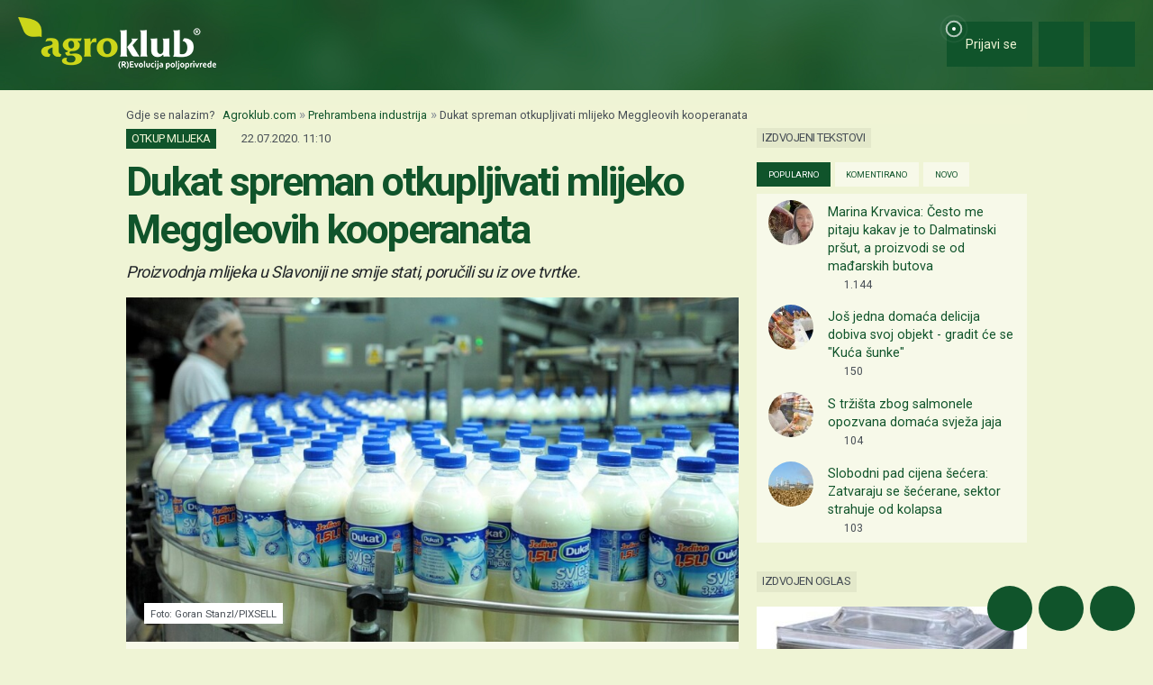

--- FILE ---
content_type: text/html; charset=utf-8
request_url: https://www.google.com/recaptcha/api2/aframe
body_size: 149
content:
<!DOCTYPE HTML><html><head><meta http-equiv="content-type" content="text/html; charset=UTF-8"></head><body><script nonce="46dBxQnCyKHCP8y95e0_uA">/** Anti-fraud and anti-abuse applications only. See google.com/recaptcha */ try{var clients={'sodar':'https://pagead2.googlesyndication.com/pagead/sodar?'};window.addEventListener("message",function(a){try{if(a.source===window.parent){var b=JSON.parse(a.data);var c=clients[b['id']];if(c){var d=document.createElement('img');d.src=c+b['params']+'&rc='+(localStorage.getItem("rc::a")?sessionStorage.getItem("rc::b"):"");window.document.body.appendChild(d);sessionStorage.setItem("rc::e",parseInt(sessionStorage.getItem("rc::e")||0)+1);localStorage.setItem("rc::h",'1767712084094');}}}catch(b){}});window.parent.postMessage("_grecaptcha_ready", "*");}catch(b){}</script></body></html>

--- FILE ---
content_type: text/css
request_url: https://cdn.agroklub.com/css/web.min.css?id=5308948edb19bd65ba5903a9f1392c70
body_size: 40195
content:
.embed-responsive-21by9:before{padding-top:42.857143%}/*!
 * Bootstrap Utilities v5.3.7 (https://getbootstrap.com/)
 * Copyright 2011-2025 The Bootstrap Authors
 * Licensed under MIT (https://github.com/twbs/bootstrap/blob/main/LICENSE)
 */.clearfix:after{clear:both;content:"";display:block}.text-bg-primary{background-color:RGBA(var(--bs-primary-rgb),var(--bs-bg-opacity,1))!important;color:#fff!important}.text-bg-secondary{background-color:RGBA(var(--bs-secondary-rgb),var(--bs-bg-opacity,1))!important;color:#000!important}.text-bg-tertiary{background-color:RGBA(var(--bs-tertiary-rgb),var(--bs-bg-opacity,1))!important;color:#000!important}.text-bg-quaternary{background-color:RGBA(var(--bs-quaternary-rgb),var(--bs-bg-opacity,1))!important;color:#000!important}.text-bg-portal{background-color:RGBA(var(--bs-portal-rgb),var(--bs-bg-opacity,1))!important;color:#fff!important}.text-bg-agroad{background-color:RGBA(var(--bs-agroad-rgb),var(--bs-bg-opacity,1))!important;color:#fff!important}.text-bg-agrobase{background-color:RGBA(var(--bs-agrobase-rgb),var(--bs-bg-opacity,1))!important;color:#fff!important}.text-bg-social{background-color:RGBA(var(--bs-social-rgb),var(--bs-bg-opacity,1))!important;color:#fff!important}.text-bg-mechanization{background-color:RGBA(var(--bs-mechanization-rgb),var(--bs-bg-opacity,1))!important;color:#fff!important}.text-bg-facebook{background-color:RGBA(var(--bs-facebook-rgb),var(--bs-bg-opacity,1))!important;color:#fff!important}.text-bg-twitter{background-color:RGBA(var(--bs-twitter-rgb),var(--bs-bg-opacity,1))!important;color:#000!important}.text-bg-google{background-color:RGBA(var(--bs-google-rgb),var(--bs-bg-opacity,1))!important;color:#000!important}.text-bg-youtube{background-color:RGBA(var(--bs-youtube-rgb),var(--bs-bg-opacity,1))!important;color:#fff!important}.text-bg-linkedin{background-color:RGBA(var(--bs-linkedin-rgb),var(--bs-bg-opacity,1))!important;color:#fff!important}.text-bg-instagram{background-color:RGBA(var(--bs-instagram-rgb),var(--bs-bg-opacity,1))!important;color:#fff!important}.text-bg-viber{background-color:RGBA(var(--bs-viber-rgb),var(--bs-bg-opacity,1))!important;color:#fff!important}.text-bg-whatsapp{background-color:RGBA(var(--bs-whatsapp-rgb),var(--bs-bg-opacity,1))!important;color:#000!important}.text-bg-success{background-color:RGBA(var(--bs-success-rgb),var(--bs-bg-opacity,1))!important;color:#000!important}.text-bg-info{background-color:RGBA(var(--bs-info-rgb),var(--bs-bg-opacity,1))!important;color:#000!important}.text-bg-warning{background-color:RGBA(var(--bs-warning-rgb),var(--bs-bg-opacity,1))!important;color:#000!important}.text-bg-danger{background-color:RGBA(var(--bs-danger-rgb),var(--bs-bg-opacity,1))!important;color:#fff!important}.text-bg-light{background-color:RGBA(var(--bs-light-rgb),var(--bs-bg-opacity,1))!important;color:#000!important}.text-bg-dark{background-color:RGBA(var(--bs-dark-rgb),var(--bs-bg-opacity,1))!important;color:#fff!important}.link-primary{color:RGBA(var(--bs-primary-rgb),var(--bs-link-opacity,1))!important;text-decoration-color:RGBA(var(--bs-primary-rgb),var(--bs-link-underline-opacity,1))!important}.link-primary:focus,.link-primary:hover{color:RGBA(13,67,34,var(--bs-link-opacity,1))!important;text-decoration-color:RGBA(13,67,34,var(--bs-link-underline-opacity,1))!important}.link-secondary{color:RGBA(var(--bs-secondary-rgb),var(--bs-link-opacity,1))!important;text-decoration-color:RGBA(var(--bs-secondary-rgb),var(--bs-link-underline-opacity,1))!important}.link-secondary:focus,.link-secondary:hover{color:RGBA(215,226,88,var(--bs-link-opacity,1))!important;text-decoration-color:RGBA(215,226,88,var(--bs-link-underline-opacity,1))!important}.link-tertiary{color:RGBA(var(--bs-tertiary-rgb),var(--bs-link-opacity,1))!important;text-decoration-color:RGBA(var(--bs-tertiary-rgb),var(--bs-link-underline-opacity,1))!important}.link-tertiary:focus,.link-tertiary:hover{color:RGBA(243,246,221,var(--bs-link-opacity,1))!important;text-decoration-color:RGBA(243,246,221,var(--bs-link-underline-opacity,1))!important}.link-quaternary{color:RGBA(var(--bs-quaternary-rgb),var(--bs-link-opacity,1))!important;text-decoration-color:RGBA(var(--bs-quaternary-rgb),var(--bs-link-underline-opacity,1))!important}.link-quaternary:focus,.link-quaternary:hover{color:RGBA(249,250,237,var(--bs-link-opacity,1))!important;text-decoration-color:RGBA(249,250,237,var(--bs-link-underline-opacity,1))!important}.link-portal{color:RGBA(var(--bs-portal-rgb),var(--bs-link-opacity,1))!important;text-decoration-color:RGBA(var(--bs-portal-rgb),var(--bs-link-underline-opacity,1))!important}.link-portal:focus,.link-portal:hover{color:RGBA(13,67,34,var(--bs-link-opacity,1))!important;text-decoration-color:RGBA(13,67,34,var(--bs-link-underline-opacity,1))!important}.link-agroad{color:RGBA(var(--bs-agroad-rgb),var(--bs-link-opacity,1))!important;text-decoration-color:RGBA(var(--bs-agroad-rgb),var(--bs-link-underline-opacity,1))!important}.link-agroad:focus,.link-agroad:hover{color:RGBA(66,102,26,var(--bs-link-opacity,1))!important;text-decoration-color:RGBA(66,102,26,var(--bs-link-underline-opacity,1))!important}.link-agrobase{color:RGBA(var(--bs-agrobase-rgb),var(--bs-link-opacity,1))!important;text-decoration-color:RGBA(var(--bs-agrobase-rgb),var(--bs-link-underline-opacity,1))!important}.link-agrobase:focus,.link-agrobase:hover{color:RGBA(2,34,2,var(--bs-link-opacity,1))!important;text-decoration-color:RGBA(2,34,2,var(--bs-link-underline-opacity,1))!important}.link-social{color:RGBA(var(--bs-social-rgb),var(--bs-link-opacity,1))!important;text-decoration-color:RGBA(var(--bs-social-rgb),var(--bs-link-underline-opacity,1))!important}.link-social:focus,.link-social:hover{color:RGBA(14,45,59,var(--bs-link-opacity,1))!important;text-decoration-color:RGBA(14,45,59,var(--bs-link-underline-opacity,1))!important}.link-mechanization{color:RGBA(var(--bs-mechanization-rgb),var(--bs-link-opacity,1))!important;text-decoration-color:RGBA(var(--bs-mechanization-rgb),var(--bs-link-underline-opacity,1))!important}.link-mechanization:focus,.link-mechanization:hover{color:RGBA(70,0,6,var(--bs-link-opacity,1))!important;text-decoration-color:RGBA(70,0,6,var(--bs-link-underline-opacity,1))!important}.link-facebook{color:RGBA(var(--bs-facebook-rgb),var(--bs-link-opacity,1))!important;text-decoration-color:RGBA(var(--bs-facebook-rgb),var(--bs-link-underline-opacity,1))!important}.link-facebook:focus,.link-facebook:hover{color:RGBA(47,71,122,var(--bs-link-opacity,1))!important;text-decoration-color:RGBA(47,71,122,var(--bs-link-underline-opacity,1))!important}.link-twitter{color:RGBA(var(--bs-twitter-rgb),var(--bs-link-opacity,1))!important;text-decoration-color:RGBA(var(--bs-twitter-rgb),var(--bs-link-underline-opacity,1))!important}.link-twitter:focus,.link-twitter:hover{color:RGBA(119,189,241,var(--bs-link-opacity,1))!important;text-decoration-color:RGBA(119,189,241,var(--bs-link-underline-opacity,1))!important}.link-google{color:RGBA(var(--bs-google-rgb),var(--bs-link-opacity,1))!important;text-decoration-color:RGBA(var(--bs-google-rgb),var(--bs-link-underline-opacity,1))!important}.link-google:focus,.link-google:hover{color:RGBA(228,111,97,var(--bs-link-opacity,1))!important;text-decoration-color:RGBA(228,111,97,var(--bs-link-underline-opacity,1))!important}.link-youtube{color:RGBA(var(--bs-youtube-rgb),var(--bs-link-opacity,1))!important;text-decoration-color:RGBA(var(--bs-youtube-rgb),var(--bs-link-underline-opacity,1))!important}.link-youtube:focus,.link-youtube:hover{color:RGBA(150,0,0,var(--bs-link-opacity,1))!important;text-decoration-color:RGBA(150,0,0,var(--bs-link-underline-opacity,1))!important}.link-linkedin{color:RGBA(var(--bs-linkedin-rgb),var(--bs-link-opacity,1))!important;text-decoration-color:RGBA(var(--bs-linkedin-rgb),var(--bs-link-underline-opacity,1))!important}.link-linkedin:focus,.link-linkedin:hover{color:RGBA(0,98,145,var(--bs-link-opacity,1))!important;text-decoration-color:RGBA(0,98,145,var(--bs-link-underline-opacity,1))!important}.link-instagram{color:RGBA(var(--bs-instagram-rgb),var(--bs-link-opacity,1))!important;text-decoration-color:RGBA(var(--bs-instagram-rgb),var(--bs-link-underline-opacity,1))!important}.link-instagram:focus,.link-instagram:hover{color:RGBA(14,69,109,var(--bs-link-opacity,1))!important;text-decoration-color:RGBA(14,69,109,var(--bs-link-underline-opacity,1))!important}.link-viber{color:RGBA(var(--bs-viber-rgb),var(--bs-link-opacity,1))!important;text-decoration-color:RGBA(var(--bs-viber-rgb),var(--bs-link-underline-opacity,1))!important}.link-viber:focus,.link-viber:hover{color:RGBA(114,74,146,var(--bs-link-opacity,1))!important;text-decoration-color:RGBA(114,74,146,var(--bs-link-underline-opacity,1))!important}.link-whatsapp{color:RGBA(var(--bs-whatsapp-rgb),var(--bs-link-opacity,1))!important;text-decoration-color:RGBA(var(--bs-whatsapp-rgb),var(--bs-link-underline-opacity,1))!important}.link-whatsapp:focus,.link-whatsapp:hover{color:RGBA(113,206,108,var(--bs-link-opacity,1))!important;text-decoration-color:RGBA(113,206,108,var(--bs-link-underline-opacity,1))!important}.link-success{color:RGBA(var(--bs-success-rgb),var(--bs-link-opacity,1))!important;text-decoration-color:RGBA(var(--bs-success-rgb),var(--bs-link-underline-opacity,1))!important}.link-success:focus,.link-success:hover{color:RGBA(83,185,106,var(--bs-link-opacity,1))!important;text-decoration-color:RGBA(83,185,106,var(--bs-link-underline-opacity,1))!important}.link-info{color:RGBA(var(--bs-info-rgb),var(--bs-link-opacity,1))!important;text-decoration-color:RGBA(var(--bs-info-rgb),var(--bs-link-underline-opacity,1))!important}.link-info:focus,.link-info:hover{color:RGBA(69,181,198,var(--bs-link-opacity,1))!important;text-decoration-color:RGBA(69,181,198,var(--bs-link-underline-opacity,1))!important}.link-warning{color:RGBA(var(--bs-warning-rgb),var(--bs-link-opacity,1))!important;text-decoration-color:RGBA(var(--bs-warning-rgb),var(--bs-link-underline-opacity,1))!important}.link-warning:focus,.link-warning:hover{color:RGBA(255,205,57,var(--bs-link-opacity,1))!important;text-decoration-color:RGBA(255,205,57,var(--bs-link-underline-opacity,1))!important}.link-danger{color:RGBA(var(--bs-danger-rgb),var(--bs-link-opacity,1))!important;text-decoration-color:RGBA(var(--bs-danger-rgb),var(--bs-link-underline-opacity,1))!important}.link-danger:focus,.link-danger:hover{color:RGBA(176,42,55,var(--bs-link-opacity,1))!important;text-decoration-color:RGBA(176,42,55,var(--bs-link-underline-opacity,1))!important}.link-light{color:RGBA(var(--bs-light-rgb),var(--bs-link-opacity,1))!important;text-decoration-color:RGBA(var(--bs-light-rgb),var(--bs-link-underline-opacity,1))!important}.link-light:focus,.link-light:hover{color:RGBA(237,240,242,var(--bs-link-opacity,1))!important;text-decoration-color:RGBA(237,240,242,var(--bs-link-underline-opacity,1))!important}.link-dark{color:RGBA(var(--bs-dark-rgb),var(--bs-link-opacity,1))!important;text-decoration-color:RGBA(var(--bs-dark-rgb),var(--bs-link-underline-opacity,1))!important}.link-dark:focus,.link-dark:hover{color:RGBA(42,46,51,var(--bs-link-opacity,1))!important;text-decoration-color:RGBA(42,46,51,var(--bs-link-underline-opacity,1))!important}.link-body-emphasis{color:RGBA(var(--bs-emphasis-color-rgb),var(--bs-link-opacity,1))!important;text-decoration-color:RGBA(var(--bs-emphasis-color-rgb),var(--bs-link-underline-opacity,1))!important}.link-body-emphasis:focus,.link-body-emphasis:hover{color:RGBA(var(--bs-emphasis-color-rgb),var(--bs-link-opacity,.75))!important;text-decoration-color:RGBA(var(--bs-emphasis-color-rgb),var(--bs-link-underline-opacity,.75))!important}.focus-ring:focus{box-shadow:var(--bs-focus-ring-x,0) var(--bs-focus-ring-y,0) var(--bs-focus-ring-blur,0) var(--bs-focus-ring-width) var(--bs-focus-ring-color);outline:0}.icon-link{align-items:center;backface-visibility:hidden;display:inline-flex;gap:.375rem;text-decoration-color:rgba(var(--bs-link-color-rgb),var(--bs-link-opacity,.5));text-underline-offset:.25em}.icon-link>.bi{fill:currentcolor;flex-shrink:0;height:1em;transition:transform .2s ease-in-out;width:1em}@media(prefers-reduced-motion:reduce){.icon-link>.bi{transition:none}}.icon-link-hover:focus-visible>.bi,.icon-link-hover:hover>.bi{transform:var(--bs-icon-link-transform,translate3d(.25em,0,0))}.ratio{position:relative;width:100%}.ratio:before{content:"";display:block;padding-top:var(--bs-aspect-ratio)}.ratio>*{height:100%;left:0;position:absolute;top:0;width:100%}.ratio-1x1{--bs-aspect-ratio:100%}.ratio-4x3{--bs-aspect-ratio:75%}.ratio-16x9{--bs-aspect-ratio:56.25%}.ratio-21x9{--bs-aspect-ratio:42.8571428571%}.ratio-9x16{--bs-aspect-ratio:177.7777777778%}.fixed-top{top:0}.fixed-bottom,.fixed-top{left:0;position:fixed;right:0;z-index:1030}.fixed-bottom{bottom:0}.sticky-top{top:0}.sticky-bottom,.sticky-top{position:sticky;z-index:1020}.sticky-bottom{bottom:0}@media(min-width:544px){.sticky-sm-top{position:sticky;top:0;z-index:1020}.sticky-sm-bottom{bottom:0;position:sticky;z-index:1020}}@media(min-width:768px){.sticky-md-top{position:sticky;top:0;z-index:1020}.sticky-md-bottom{bottom:0;position:sticky;z-index:1020}}@media(min-width:980px){.sticky-lg-top{position:sticky;top:0;z-index:1020}.sticky-lg-bottom{bottom:0;position:sticky;z-index:1020}}@media(min-width:1470px){.sticky-xl-top{position:sticky;top:0;z-index:1020}.sticky-xl-bottom{bottom:0;position:sticky;z-index:1020}}@media(min-width:1660px){.sticky-xxl-top{position:sticky;top:0;z-index:1020}.sticky-xxl-bottom{bottom:0;position:sticky;z-index:1020}}.hstack{align-items:center;flex-direction:row}.hstack,.vstack{align-self:stretch;display:flex}.vstack{flex:1 1 auto;flex-direction:column}.visually-hidden,.visually-hidden-focusable:not(:focus):not(:focus-within){clip:rect(0,0,0,0)!important;border:0!important;height:1px!important;margin:-1px!important;overflow:hidden!important;padding:0!important;white-space:nowrap!important;width:1px!important}.visually-hidden-focusable:not(:focus):not(:focus-within):not(caption),.visually-hidden:not(caption){position:absolute!important}.visually-hidden *,.visually-hidden-focusable:not(:focus):not(:focus-within) *{overflow:hidden!important}.stretched-link:after{bottom:0;content:"";left:0;position:absolute;right:0;top:0;z-index:1}.text-truncate{overflow:hidden;text-overflow:ellipsis;white-space:nowrap}.vr{align-self:stretch;background-color:currentcolor;display:inline-block;min-height:1em;opacity:.25;width:var(--bs-border-width)}.align-baseline{vertical-align:baseline!important}.align-top{vertical-align:top!important}.align-middle{vertical-align:middle!important}.align-bottom{vertical-align:bottom!important}.align-text-bottom{vertical-align:text-bottom!important}.align-text-top{vertical-align:text-top!important}.float-start{float:left!important}.float-end{float:right!important}.float-none{float:none!important}.object-fit-contain{-o-object-fit:contain!important;object-fit:contain!important}.object-fit-cover{-o-object-fit:cover!important;object-fit:cover!important}.object-fit-fill{-o-object-fit:fill!important;object-fit:fill!important}.object-fit-scale{-o-object-fit:scale-down!important;object-fit:scale-down!important}.object-fit-none{-o-object-fit:none!important;object-fit:none!important}.opacity-0{opacity:0!important}.opacity-25{opacity:.25!important}.opacity-50{opacity:.5!important}.opacity-75{opacity:.75!important}.opacity-100{opacity:1!important}.overflow-auto{overflow:auto!important}.overflow-hidden{overflow:hidden!important}.overflow-visible{overflow:visible!important}.overflow-scroll{overflow:scroll!important}.overflow-x-auto{overflow-x:auto!important}.overflow-x-hidden{overflow-x:hidden!important}.overflow-x-visible{overflow-x:visible!important}.overflow-x-scroll{overflow-x:scroll!important}.overflow-y-auto{overflow-y:auto!important}.overflow-y-hidden{overflow-y:hidden!important}.overflow-y-visible{overflow-y:visible!important}.overflow-y-scroll{overflow-y:scroll!important}.d-inline{display:inline!important}.d-inline-block{display:inline-block!important}.d-block{display:block!important}.d-grid{display:grid!important}.d-inline-grid{display:inline-grid!important}.d-table{display:table!important}.d-table-row{display:table-row!important}.d-table-cell{display:table-cell!important}.d-flex{display:flex!important}.d-inline-flex{display:inline-flex!important}.d-none{display:none!important}.shadow{box-shadow:var(--bs-box-shadow)!important}.shadow-sm{box-shadow:var(--bs-box-shadow-sm)!important}.shadow-lg{box-shadow:var(--bs-box-shadow-lg)!important}.shadow-none{box-shadow:none!important}.focus-ring-primary{--bs-focus-ring-color:rgba(var(--bs-primary-rgb),var(--bs-focus-ring-opacity))}.focus-ring-secondary{--bs-focus-ring-color:rgba(var(--bs-secondary-rgb),var(--bs-focus-ring-opacity))}.focus-ring-tertiary{--bs-focus-ring-color:rgba(var(--bs-tertiary-rgb),var(--bs-focus-ring-opacity))}.focus-ring-quaternary{--bs-focus-ring-color:rgba(var(--bs-quaternary-rgb),var(--bs-focus-ring-opacity))}.focus-ring-portal{--bs-focus-ring-color:rgba(var(--bs-portal-rgb),var(--bs-focus-ring-opacity))}.focus-ring-agroad{--bs-focus-ring-color:rgba(var(--bs-agroad-rgb),var(--bs-focus-ring-opacity))}.focus-ring-agrobase{--bs-focus-ring-color:rgba(var(--bs-agrobase-rgb),var(--bs-focus-ring-opacity))}.focus-ring-social{--bs-focus-ring-color:rgba(var(--bs-social-rgb),var(--bs-focus-ring-opacity))}.focus-ring-mechanization{--bs-focus-ring-color:rgba(var(--bs-mechanization-rgb),var(--bs-focus-ring-opacity))}.focus-ring-facebook{--bs-focus-ring-color:rgba(var(--bs-facebook-rgb),var(--bs-focus-ring-opacity))}.focus-ring-twitter{--bs-focus-ring-color:rgba(var(--bs-twitter-rgb),var(--bs-focus-ring-opacity))}.focus-ring-google{--bs-focus-ring-color:rgba(var(--bs-google-rgb),var(--bs-focus-ring-opacity))}.focus-ring-youtube{--bs-focus-ring-color:rgba(var(--bs-youtube-rgb),var(--bs-focus-ring-opacity))}.focus-ring-linkedin{--bs-focus-ring-color:rgba(var(--bs-linkedin-rgb),var(--bs-focus-ring-opacity))}.focus-ring-instagram{--bs-focus-ring-color:rgba(var(--bs-instagram-rgb),var(--bs-focus-ring-opacity))}.focus-ring-viber{--bs-focus-ring-color:rgba(var(--bs-viber-rgb),var(--bs-focus-ring-opacity))}.focus-ring-whatsapp{--bs-focus-ring-color:rgba(var(--bs-whatsapp-rgb),var(--bs-focus-ring-opacity))}.focus-ring-success{--bs-focus-ring-color:rgba(var(--bs-success-rgb),var(--bs-focus-ring-opacity))}.focus-ring-info{--bs-focus-ring-color:rgba(var(--bs-info-rgb),var(--bs-focus-ring-opacity))}.focus-ring-warning{--bs-focus-ring-color:rgba(var(--bs-warning-rgb),var(--bs-focus-ring-opacity))}.focus-ring-danger{--bs-focus-ring-color:rgba(var(--bs-danger-rgb),var(--bs-focus-ring-opacity))}.focus-ring-light{--bs-focus-ring-color:rgba(var(--bs-light-rgb),var(--bs-focus-ring-opacity))}.focus-ring-dark{--bs-focus-ring-color:rgba(var(--bs-dark-rgb),var(--bs-focus-ring-opacity))}.position-static{position:static!important}.position-relative{position:relative!important}.position-absolute{position:absolute!important}.position-fixed{position:fixed!important}.position-sticky{position:sticky!important}.top-0{top:0!important}.top-50{top:50%!important}.top-100{top:100%!important}.bottom-0{bottom:0!important}.bottom-50{bottom:50%!important}.bottom-100{bottom:100%!important}.start-0{left:0!important}.start-50{left:50%!important}.start-100{left:100%!important}.end-0{right:0!important}.end-50{right:50%!important}.end-100{right:100%!important}.translate-middle{transform:translate(-50%,-50%)!important}.translate-middle-x{transform:translateX(-50%)!important}.translate-middle-y{transform:translateY(-50%)!important}.border{border:var(--bs-border-width) var(--bs-border-style) var(--bs-border-color)!important}.border-0{border:0!important}.border-top{border-top:var(--bs-border-width) var(--bs-border-style) var(--bs-border-color)!important}.border-top-0{border-top:0!important}.border-end{border-right:var(--bs-border-width) var(--bs-border-style) var(--bs-border-color)!important}.border-end-0{border-right:0!important}.border-bottom{border-bottom:var(--bs-border-width) var(--bs-border-style) var(--bs-border-color)!important}.border-bottom-0{border-bottom:0!important}.border-start{border-left:var(--bs-border-width) var(--bs-border-style) var(--bs-border-color)!important}.border-start-0{border-left:0!important}.border-primary{--bs-border-opacity:1;border-color:rgba(var(--bs-primary-rgb),var(--bs-border-opacity))!important}.border-secondary{--bs-border-opacity:1;border-color:rgba(var(--bs-secondary-rgb),var(--bs-border-opacity))!important}.border-tertiary{--bs-border-opacity:1;border-color:rgba(var(--bs-tertiary-rgb),var(--bs-border-opacity))!important}.border-quaternary{--bs-border-opacity:1;border-color:rgba(var(--bs-quaternary-rgb),var(--bs-border-opacity))!important}.border-portal{--bs-border-opacity:1;border-color:rgba(var(--bs-portal-rgb),var(--bs-border-opacity))!important}.border-agroad{--bs-border-opacity:1;border-color:rgba(var(--bs-agroad-rgb),var(--bs-border-opacity))!important}.border-agrobase{--bs-border-opacity:1;border-color:rgba(var(--bs-agrobase-rgb),var(--bs-border-opacity))!important}.border-social{--bs-border-opacity:1;border-color:rgba(var(--bs-social-rgb),var(--bs-border-opacity))!important}.border-mechanization{--bs-border-opacity:1;border-color:rgba(var(--bs-mechanization-rgb),var(--bs-border-opacity))!important}.border-facebook{--bs-border-opacity:1;border-color:rgba(var(--bs-facebook-rgb),var(--bs-border-opacity))!important}.border-twitter{--bs-border-opacity:1;border-color:rgba(var(--bs-twitter-rgb),var(--bs-border-opacity))!important}.border-google{--bs-border-opacity:1;border-color:rgba(var(--bs-google-rgb),var(--bs-border-opacity))!important}.border-youtube{--bs-border-opacity:1;border-color:rgba(var(--bs-youtube-rgb),var(--bs-border-opacity))!important}.border-linkedin{--bs-border-opacity:1;border-color:rgba(var(--bs-linkedin-rgb),var(--bs-border-opacity))!important}.border-instagram{--bs-border-opacity:1;border-color:rgba(var(--bs-instagram-rgb),var(--bs-border-opacity))!important}.border-viber{--bs-border-opacity:1;border-color:rgba(var(--bs-viber-rgb),var(--bs-border-opacity))!important}.border-whatsapp{--bs-border-opacity:1;border-color:rgba(var(--bs-whatsapp-rgb),var(--bs-border-opacity))!important}.border-success{--bs-border-opacity:1;border-color:rgba(var(--bs-success-rgb),var(--bs-border-opacity))!important}.border-info{--bs-border-opacity:1;border-color:rgba(var(--bs-info-rgb),var(--bs-border-opacity))!important}.border-warning{--bs-border-opacity:1;border-color:rgba(var(--bs-warning-rgb),var(--bs-border-opacity))!important}.border-danger{--bs-border-opacity:1;border-color:rgba(var(--bs-danger-rgb),var(--bs-border-opacity))!important}.border-light{--bs-border-opacity:1;border-color:rgba(var(--bs-light-rgb),var(--bs-border-opacity))!important}.border-dark{--bs-border-opacity:1;border-color:rgba(var(--bs-dark-rgb),var(--bs-border-opacity))!important}.border-black{--bs-border-opacity:1;border-color:rgba(var(--bs-black-rgb),var(--bs-border-opacity))!important}.border-white{--bs-border-opacity:1;border-color:rgba(var(--bs-white-rgb),var(--bs-border-opacity))!important}.border-primary-subtle{border-color:var(--bs-primary-border-subtle)!important}.border-secondary-subtle{border-color:var(--bs-secondary-border-subtle)!important}.border-success-subtle{border-color:var(--bs-success-border-subtle)!important}.border-info-subtle{border-color:var(--bs-info-border-subtle)!important}.border-warning-subtle{border-color:var(--bs-warning-border-subtle)!important}.border-danger-subtle{border-color:var(--bs-danger-border-subtle)!important}.border-light-subtle{border-color:var(--bs-light-border-subtle)!important}.border-dark-subtle{border-color:var(--bs-dark-border-subtle)!important}.border-1{border-width:1px!important}.border-2{border-width:2px!important}.border-3{border-width:3px!important}.border-4{border-width:4px!important}.border-5{border-width:5px!important}.border-opacity-10{--bs-border-opacity:0.1}.border-opacity-25{--bs-border-opacity:0.25}.border-opacity-50{--bs-border-opacity:0.5}.border-opacity-75{--bs-border-opacity:0.75}.border-opacity-100{--bs-border-opacity:1}.w-25{width:25%!important}.w-50{width:50%!important}.w-75{width:75%!important}.w-100{width:100%!important}.w-auto{width:auto!important}.mw-100{max-width:100%!important}.vw-100{width:100vw!important}.min-vw-100{min-width:100vw!important}.h-25{height:25%!important}.h-50{height:50%!important}.h-75{height:75%!important}.h-100{height:100%!important}.h-auto{height:auto!important}.mh-100{max-height:100%!important}.vh-100{height:100vh!important}.min-vh-100{min-height:100vh!important}.flex-fill{flex:1 1 auto!important}.flex-row{flex-direction:row!important}.flex-column{flex-direction:column!important}.flex-row-reverse{flex-direction:row-reverse!important}.flex-column-reverse{flex-direction:column-reverse!important}.flex-grow-0{flex-grow:0!important}.flex-grow-1{flex-grow:1!important}.flex-shrink-0{flex-shrink:0!important}.flex-shrink-1{flex-shrink:1!important}.flex-wrap{flex-wrap:wrap!important}.flex-nowrap{flex-wrap:nowrap!important}.flex-wrap-reverse{flex-wrap:wrap-reverse!important}.justify-content-start{justify-content:flex-start!important}.justify-content-end{justify-content:flex-end!important}.justify-content-center{justify-content:center!important}.justify-content-between{justify-content:space-between!important}.justify-content-around{justify-content:space-around!important}.justify-content-evenly{justify-content:space-evenly!important}.align-items-start{align-items:flex-start!important}.align-items-end{align-items:flex-end!important}.align-items-center{align-items:center!important}.align-items-baseline{align-items:baseline!important}.align-items-stretch{align-items:stretch!important}.align-content-start{align-content:flex-start!important}.align-content-end{align-content:flex-end!important}.align-content-center{align-content:center!important}.align-content-between{align-content:space-between!important}.align-content-around{align-content:space-around!important}.align-content-stretch{align-content:stretch!important}.align-self-auto{align-self:auto!important}.align-self-start{align-self:flex-start!important}.align-self-end{align-self:flex-end!important}.align-self-center{align-self:center!important}.align-self-baseline{align-self:baseline!important}.align-self-stretch{align-self:stretch!important}.order-first{order:-1!important}.order-0{order:0!important}.order-1{order:1!important}.order-2{order:2!important}.order-3{order:3!important}.order-4{order:4!important}.order-5{order:5!important}.order-last{order:6!important}.content-style blockquote p,.m-0{margin:0!important}.m-1{margin:.25rem!important}.m-2{margin:.5rem!important}.m-3{margin:1rem!important}.m-4{margin:1.5rem!important}.m-5{margin:3rem!important}.m-auto{margin:auto!important}.mx-0{margin-left:0!important;margin-right:0!important}.mx-1{margin-left:.25rem!important;margin-right:.25rem!important}.mx-2{margin-left:.5rem!important;margin-right:.5rem!important}.mx-3{margin-left:1rem!important;margin-right:1rem!important}.mx-4{margin-left:1.5rem!important;margin-right:1.5rem!important}.mx-5{margin-left:3rem!important;margin-right:3rem!important}.mx-auto{margin-left:auto!important;margin-right:auto!important}.my-0{margin-bottom:0!important;margin-top:0!important}.my-1{margin-bottom:.25rem!important;margin-top:.25rem!important}.my-2{margin-bottom:.5rem!important;margin-top:.5rem!important}.my-3{margin-bottom:1rem!important;margin-top:1rem!important}.my-4{margin-bottom:1.5rem!important;margin-top:1.5rem!important}.my-5{margin-bottom:3rem!important;margin-top:3rem!important}.my-auto{margin-bottom:auto!important;margin-top:auto!important}.mt-0{margin-top:0!important}.mt-1{margin-top:.25rem!important}.mt-2{margin-top:.5rem!important}.mt-3{margin-top:1rem!important}.mt-4{margin-top:1.5rem!important}.mt-5{margin-top:3rem!important}.mt-auto{margin-top:auto!important}.me-0{margin-right:0!important}.me-1{margin-right:.25rem!important}.me-2{margin-right:.5rem!important}.me-3{margin-right:1rem!important}.me-4{margin-right:1.5rem!important}.me-5{margin-right:3rem!important}.me-auto{margin-right:auto!important}.mb-0{margin-bottom:0!important}.mb-1{margin-bottom:.25rem!important}.mb-2{margin-bottom:.5rem!important}.card-banner,.mb-3{margin-bottom:1rem!important}.mb-4{margin-bottom:1.5rem!important}.mb-5{margin-bottom:3rem!important}.mb-auto{margin-bottom:auto!important}.ms-0{margin-left:0!important}.ms-1{margin-left:.25rem!important}.ms-2{margin-left:.5rem!important}.ms-3{margin-left:1rem!important}.ms-4{margin-left:1.5rem!important}.ms-5{margin-left:3rem!important}.ms-auto{margin-left:auto!important}.p-0{padding:0!important}.p-1{padding:.25rem!important}.p-2,.tribute-menu-item{padding:.5rem!important}.p-3{padding:1rem!important}.p-4{padding:1.5rem!important}.p-5{padding:3rem!important}.px-0{padding-left:0!important;padding-right:0!important}.px-1{padding-left:.25rem!important;padding-right:.25rem!important}.px-2{padding-left:.5rem!important;padding-right:.5rem!important}.px-3{padding-left:1rem!important;padding-right:1rem!important}.px-4{padding-left:1.5rem!important;padding-right:1.5rem!important}.px-5{padding-left:3rem!important;padding-right:3rem!important}.py-0{padding-bottom:0!important;padding-top:0!important}.py-1{padding-bottom:.25rem!important;padding-top:.25rem!important}.py-2{padding-bottom:.5rem!important;padding-top:.5rem!important}.py-3{padding-bottom:1rem!important;padding-top:1rem!important}.py-4{padding-bottom:1.5rem!important;padding-top:1.5rem!important}.py-5{padding-bottom:3rem!important;padding-top:3rem!important}.pt-0{padding-top:0!important}.pt-1{padding-top:.25rem!important}.pt-2{padding-top:.5rem!important}.pt-3{padding-top:1rem!important}.pt-4{padding-top:1.5rem!important}.pt-5{padding-top:3rem!important}.pe-0{padding-right:0!important}.pe-1{padding-right:.25rem!important}.pe-2{padding-right:.5rem!important}.pe-3{padding-right:1rem!important}.pe-4{padding-right:1.5rem!important}.pe-5{padding-right:3rem!important}.pb-0{padding-bottom:0!important}.pb-1{padding-bottom:.25rem!important}.pb-2{padding-bottom:.5rem!important}.pb-3{padding-bottom:1rem!important}.pb-4{padding-bottom:1.5rem!important}.pb-5{padding-bottom:3rem!important}.ps-0{padding-left:0!important}.ps-1{padding-left:.25rem!important}.ps-2{padding-left:.5rem!important}.ps-3{padding-left:1rem!important}.ps-4{padding-left:1.5rem!important}.ps-5{padding-left:3rem!important}.gap-0{gap:0!important}.gap-1{gap:.25rem!important}.gap-2{gap:.5rem!important}.gap-3{gap:1rem!important}.gap-4{gap:1.5rem!important}.gap-5{gap:3rem!important}.row-gap-0{row-gap:0!important}.row-gap-1{row-gap:.25rem!important}.row-gap-2{row-gap:.5rem!important}.row-gap-3{row-gap:1rem!important}.row-gap-4{row-gap:1.5rem!important}.row-gap-5{row-gap:3rem!important}.column-gap-0{-moz-column-gap:0!important;column-gap:0!important}.column-gap-1{-moz-column-gap:.25rem!important;column-gap:.25rem!important}.column-gap-2{-moz-column-gap:.5rem!important;column-gap:.5rem!important}.column-gap-3{-moz-column-gap:1rem!important;column-gap:1rem!important}.column-gap-4{-moz-column-gap:1.5rem!important;column-gap:1.5rem!important}.column-gap-5{-moz-column-gap:3rem!important;column-gap:3rem!important}.font-monospace{font-family:var(--bs-font-monospace)!important}.fs-1{font-size:calc(1.405rem + 1.86vw)!important}.fs-2{font-size:calc(1.325rem + .9vw)!important}.fs-3{font-size:calc(1.3rem + .6vw)!important}.fs-4{font-size:calc(1.275rem + .3vw)!important}.fs-5{font-size:1.25rem!important}.fs-6{font-size:.9rem!important}.fst-italic{font-style:italic!important}.fst-normal{font-style:normal!important}.fw-lighter{font-weight:lighter!important}.fw-light{font-weight:300!important}.fw-normal{font-weight:400!important}.fw-medium{font-weight:500!important}.fw-semibold{font-weight:600!important}.fw-bold{font-weight:700!important}.fw-bolder{font-weight:bolder!important}.lh-1{line-height:1!important}.lh-base,.lh-lg,.lh-sm{line-height:1.5!important}.text-start{text-align:left!important}.text-end{text-align:right!important}.card-banner,.content-style figure,.text-center{text-align:center!important}.text-decoration-none{text-decoration:none!important}.text-decoration-underline{text-decoration:underline!important}.text-decoration-line-through{text-decoration:line-through!important}.text-lowercase{text-transform:lowercase!important}.nav-pills .nav-item .nav-link,.text-uppercase{text-transform:uppercase!important}.text-capitalize{text-transform:capitalize!important}.text-wrap{white-space:normal!important}.text-nowrap{white-space:nowrap!important}.text-break{word-break:break-word!important}.text-primary{--bs-text-opacity:1;color:rgba(var(--bs-primary-rgb),var(--bs-text-opacity))!important}.text-secondary{--bs-text-opacity:1;color:rgba(var(--bs-secondary-rgb),var(--bs-text-opacity))!important}.text-tertiary{--bs-text-opacity:1;color:rgba(var(--bs-tertiary-rgb),var(--bs-text-opacity))!important}.text-quaternary{--bs-text-opacity:1;color:rgba(var(--bs-quaternary-rgb),var(--bs-text-opacity))!important}.text-portal{--bs-text-opacity:1;color:rgba(var(--bs-portal-rgb),var(--bs-text-opacity))!important}.text-agroad{--bs-text-opacity:1;color:rgba(var(--bs-agroad-rgb),var(--bs-text-opacity))!important}.text-agrobase{--bs-text-opacity:1;color:rgba(var(--bs-agrobase-rgb),var(--bs-text-opacity))!important}.text-social{--bs-text-opacity:1;color:rgba(var(--bs-social-rgb),var(--bs-text-opacity))!important}.text-mechanization{--bs-text-opacity:1;color:rgba(var(--bs-mechanization-rgb),var(--bs-text-opacity))!important}.text-facebook{--bs-text-opacity:1;color:rgba(var(--bs-facebook-rgb),var(--bs-text-opacity))!important}.text-twitter{--bs-text-opacity:1;color:rgba(var(--bs-twitter-rgb),var(--bs-text-opacity))!important}.text-google{--bs-text-opacity:1;color:rgba(var(--bs-google-rgb),var(--bs-text-opacity))!important}.text-youtube{--bs-text-opacity:1;color:rgba(var(--bs-youtube-rgb),var(--bs-text-opacity))!important}.text-linkedin{--bs-text-opacity:1;color:rgba(var(--bs-linkedin-rgb),var(--bs-text-opacity))!important}.text-instagram{--bs-text-opacity:1;color:rgba(var(--bs-instagram-rgb),var(--bs-text-opacity))!important}.text-viber{--bs-text-opacity:1;color:rgba(var(--bs-viber-rgb),var(--bs-text-opacity))!important}.text-whatsapp{--bs-text-opacity:1;color:rgba(var(--bs-whatsapp-rgb),var(--bs-text-opacity))!important}.text-success{--bs-text-opacity:1;color:rgba(var(--bs-success-rgb),var(--bs-text-opacity))!important}.text-info{--bs-text-opacity:1;color:rgba(var(--bs-info-rgb),var(--bs-text-opacity))!important}.text-warning{--bs-text-opacity:1;color:rgba(var(--bs-warning-rgb),var(--bs-text-opacity))!important}.text-danger{--bs-text-opacity:1;color:rgba(var(--bs-danger-rgb),var(--bs-text-opacity))!important}.text-light{--bs-text-opacity:1;color:rgba(var(--bs-light-rgb),var(--bs-text-opacity))!important}.text-dark{--bs-text-opacity:1;color:rgba(var(--bs-dark-rgb),var(--bs-text-opacity))!important}.text-black{--bs-text-opacity:1;color:rgba(var(--bs-black-rgb),var(--bs-text-opacity))!important}.text-white{--bs-text-opacity:1;color:rgba(var(--bs-white-rgb),var(--bs-text-opacity))!important}.text-body{--bs-text-opacity:1;color:rgba(var(--bs-body-color-rgb),var(--bs-text-opacity))!important}.text-muted{--bs-text-opacity:1;color:var(--bs-secondary-color)!important}.text-black-50{--bs-text-opacity:1;color:rgba(0,0,0,.5)!important}.text-white-50{--bs-text-opacity:1;color:hsla(0,0%,100%,.5)!important}.text-body-secondary{--bs-text-opacity:1;color:var(--bs-secondary-color)!important}.text-body-tertiary{--bs-text-opacity:1;color:var(--bs-tertiary-color)!important}.text-body-emphasis{--bs-text-opacity:1;color:var(--bs-emphasis-color)!important}.text-reset{--bs-text-opacity:1;color:inherit!important}.text-opacity-25{--bs-text-opacity:0.25}.text-opacity-50{--bs-text-opacity:0.5}.text-opacity-75{--bs-text-opacity:0.75}.text-opacity-100{--bs-text-opacity:1}.text-primary-emphasis{color:var(--bs-primary-text-emphasis)!important}.text-secondary-emphasis{color:var(--bs-secondary-text-emphasis)!important}.text-success-emphasis{color:var(--bs-success-text-emphasis)!important}.text-info-emphasis{color:var(--bs-info-text-emphasis)!important}.text-warning-emphasis{color:var(--bs-warning-text-emphasis)!important}.text-danger-emphasis{color:var(--bs-danger-text-emphasis)!important}.text-light-emphasis{color:var(--bs-light-text-emphasis)!important}.text-dark-emphasis{color:var(--bs-dark-text-emphasis)!important}.link-opacity-10,.link-opacity-10-hover:hover{--bs-link-opacity:0.1}.link-opacity-25,.link-opacity-25-hover:hover{--bs-link-opacity:0.25}.link-opacity-50,.link-opacity-50-hover:hover{--bs-link-opacity:0.5}.link-opacity-75,.link-opacity-75-hover:hover{--bs-link-opacity:0.75}.link-opacity-100,.link-opacity-100-hover:hover{--bs-link-opacity:1}.link-offset-1,.link-offset-1-hover:hover{text-underline-offset:.125em!important}.link-offset-2,.link-offset-2-hover:hover{text-underline-offset:.25em!important}.link-offset-3,.link-offset-3-hover:hover{text-underline-offset:.375em!important}.link-underline-primary{--bs-link-underline-opacity:1;text-decoration-color:rgba(var(--bs-primary-rgb),var(--bs-link-underline-opacity))!important}.link-underline-secondary{--bs-link-underline-opacity:1;text-decoration-color:rgba(var(--bs-secondary-rgb),var(--bs-link-underline-opacity))!important}.link-underline-tertiary{--bs-link-underline-opacity:1;text-decoration-color:rgba(var(--bs-tertiary-rgb),var(--bs-link-underline-opacity))!important}.link-underline-quaternary{--bs-link-underline-opacity:1;text-decoration-color:rgba(var(--bs-quaternary-rgb),var(--bs-link-underline-opacity))!important}.link-underline-portal{--bs-link-underline-opacity:1;text-decoration-color:rgba(var(--bs-portal-rgb),var(--bs-link-underline-opacity))!important}.link-underline-agroad{--bs-link-underline-opacity:1;text-decoration-color:rgba(var(--bs-agroad-rgb),var(--bs-link-underline-opacity))!important}.link-underline-agrobase{--bs-link-underline-opacity:1;text-decoration-color:rgba(var(--bs-agrobase-rgb),var(--bs-link-underline-opacity))!important}.link-underline-social{--bs-link-underline-opacity:1;text-decoration-color:rgba(var(--bs-social-rgb),var(--bs-link-underline-opacity))!important}.link-underline-mechanization{--bs-link-underline-opacity:1;text-decoration-color:rgba(var(--bs-mechanization-rgb),var(--bs-link-underline-opacity))!important}.link-underline-facebook{--bs-link-underline-opacity:1;text-decoration-color:rgba(var(--bs-facebook-rgb),var(--bs-link-underline-opacity))!important}.link-underline-twitter{--bs-link-underline-opacity:1;text-decoration-color:rgba(var(--bs-twitter-rgb),var(--bs-link-underline-opacity))!important}.link-underline-google{--bs-link-underline-opacity:1;text-decoration-color:rgba(var(--bs-google-rgb),var(--bs-link-underline-opacity))!important}.link-underline-youtube{--bs-link-underline-opacity:1;text-decoration-color:rgba(var(--bs-youtube-rgb),var(--bs-link-underline-opacity))!important}.link-underline-linkedin{--bs-link-underline-opacity:1;text-decoration-color:rgba(var(--bs-linkedin-rgb),var(--bs-link-underline-opacity))!important}.link-underline-instagram{--bs-link-underline-opacity:1;text-decoration-color:rgba(var(--bs-instagram-rgb),var(--bs-link-underline-opacity))!important}.link-underline-viber{--bs-link-underline-opacity:1;text-decoration-color:rgba(var(--bs-viber-rgb),var(--bs-link-underline-opacity))!important}.link-underline-whatsapp{--bs-link-underline-opacity:1;text-decoration-color:rgba(var(--bs-whatsapp-rgb),var(--bs-link-underline-opacity))!important}.link-underline-success{--bs-link-underline-opacity:1;text-decoration-color:rgba(var(--bs-success-rgb),var(--bs-link-underline-opacity))!important}.link-underline-info{--bs-link-underline-opacity:1;text-decoration-color:rgba(var(--bs-info-rgb),var(--bs-link-underline-opacity))!important}.link-underline-warning{--bs-link-underline-opacity:1;text-decoration-color:rgba(var(--bs-warning-rgb),var(--bs-link-underline-opacity))!important}.link-underline-danger{--bs-link-underline-opacity:1;text-decoration-color:rgba(var(--bs-danger-rgb),var(--bs-link-underline-opacity))!important}.link-underline-light{--bs-link-underline-opacity:1;text-decoration-color:rgba(var(--bs-light-rgb),var(--bs-link-underline-opacity))!important}.link-underline-dark{--bs-link-underline-opacity:1;text-decoration-color:rgba(var(--bs-dark-rgb),var(--bs-link-underline-opacity))!important}.link-underline{--bs-link-underline-opacity:1;text-decoration-color:rgba(var(--bs-link-color-rgb),var(--bs-link-underline-opacity,1))!important}.link-underline-opacity-0,.link-underline-opacity-0-hover:hover{--bs-link-underline-opacity:0}.link-underline-opacity-10,.link-underline-opacity-10-hover:hover{--bs-link-underline-opacity:0.1}.link-underline-opacity-25,.link-underline-opacity-25-hover:hover{--bs-link-underline-opacity:0.25}.link-underline-opacity-50,.link-underline-opacity-50-hover:hover{--bs-link-underline-opacity:0.5}.link-underline-opacity-75,.link-underline-opacity-75-hover:hover{--bs-link-underline-opacity:0.75}.link-underline-opacity-100,.link-underline-opacity-100-hover:hover{--bs-link-underline-opacity:1}.bg-primary{--bs-bg-opacity:1;background-color:rgba(var(--bs-primary-rgb),var(--bs-bg-opacity))!important}.bg-secondary{--bs-bg-opacity:1;background-color:rgba(var(--bs-secondary-rgb),var(--bs-bg-opacity))!important}.bg-tertiary{--bs-bg-opacity:1;background-color:rgba(var(--bs-tertiary-rgb),var(--bs-bg-opacity))!important}.bg-quaternary{--bs-bg-opacity:1;background-color:rgba(var(--bs-quaternary-rgb),var(--bs-bg-opacity))!important}.bg-portal{--bs-bg-opacity:1;background-color:rgba(var(--bs-portal-rgb),var(--bs-bg-opacity))!important}.bg-agroad{--bs-bg-opacity:1;background-color:rgba(var(--bs-agroad-rgb),var(--bs-bg-opacity))!important}.bg-agrobase{--bs-bg-opacity:1;background-color:rgba(var(--bs-agrobase-rgb),var(--bs-bg-opacity))!important}.bg-social{--bs-bg-opacity:1;background-color:rgba(var(--bs-social-rgb),var(--bs-bg-opacity))!important}.bg-mechanization{--bs-bg-opacity:1;background-color:rgba(var(--bs-mechanization-rgb),var(--bs-bg-opacity))!important}.bg-facebook{--bs-bg-opacity:1;background-color:rgba(var(--bs-facebook-rgb),var(--bs-bg-opacity))!important}.bg-twitter{--bs-bg-opacity:1;background-color:rgba(var(--bs-twitter-rgb),var(--bs-bg-opacity))!important}.bg-google{--bs-bg-opacity:1;background-color:rgba(var(--bs-google-rgb),var(--bs-bg-opacity))!important}.bg-youtube{--bs-bg-opacity:1;background-color:rgba(var(--bs-youtube-rgb),var(--bs-bg-opacity))!important}.bg-linkedin{--bs-bg-opacity:1;background-color:rgba(var(--bs-linkedin-rgb),var(--bs-bg-opacity))!important}.bg-instagram{--bs-bg-opacity:1;background-color:rgba(var(--bs-instagram-rgb),var(--bs-bg-opacity))!important}.bg-viber{--bs-bg-opacity:1;background-color:rgba(var(--bs-viber-rgb),var(--bs-bg-opacity))!important}.bg-whatsapp{--bs-bg-opacity:1;background-color:rgba(var(--bs-whatsapp-rgb),var(--bs-bg-opacity))!important}.bg-success{--bs-bg-opacity:1;background-color:rgba(var(--bs-success-rgb),var(--bs-bg-opacity))!important}.bg-info{--bs-bg-opacity:1;background-color:rgba(var(--bs-info-rgb),var(--bs-bg-opacity))!important}.bg-warning{--bs-bg-opacity:1;background-color:rgba(var(--bs-warning-rgb),var(--bs-bg-opacity))!important}.bg-danger{--bs-bg-opacity:1;background-color:rgba(var(--bs-danger-rgb),var(--bs-bg-opacity))!important}.bg-light{--bs-bg-opacity:1;background-color:rgba(var(--bs-light-rgb),var(--bs-bg-opacity))!important}.bg-dark{--bs-bg-opacity:1;background-color:rgba(var(--bs-dark-rgb),var(--bs-bg-opacity))!important}.bg-black{--bs-bg-opacity:1;background-color:rgba(var(--bs-black-rgb),var(--bs-bg-opacity))!important}.bg-white{--bs-bg-opacity:1;background-color:rgba(var(--bs-white-rgb),var(--bs-bg-opacity))!important}.bg-body{--bs-bg-opacity:1;background-color:rgba(var(--bs-body-bg-rgb),var(--bs-bg-opacity))!important}.bg-transparent{--bs-bg-opacity:1;background-color:transparent!important}.bg-body-secondary{--bs-bg-opacity:1;background-color:rgba(var(--bs-secondary-bg-rgb),var(--bs-bg-opacity))!important}.bg-body-tertiary{--bs-bg-opacity:1;background-color:rgba(var(--bs-tertiary-bg-rgb),var(--bs-bg-opacity))!important}.bg-opacity-10{--bs-bg-opacity:0.1}.bg-opacity-25{--bs-bg-opacity:0.25}.bg-opacity-50{--bs-bg-opacity:0.5}.bg-opacity-75{--bs-bg-opacity:0.75}.bg-opacity-100{--bs-bg-opacity:1}.bg-primary-subtle{background-color:var(--bs-primary-bg-subtle)!important}.bg-secondary-subtle{background-color:var(--bs-secondary-bg-subtle)!important}.bg-success-subtle{background-color:var(--bs-success-bg-subtle)!important}.bg-info-subtle{background-color:var(--bs-info-bg-subtle)!important}.bg-warning-subtle{background-color:var(--bs-warning-bg-subtle)!important}.bg-danger-subtle{background-color:var(--bs-danger-bg-subtle)!important}.bg-light-subtle{background-color:var(--bs-light-bg-subtle)!important}.bg-dark-subtle{background-color:var(--bs-dark-bg-subtle)!important}.bg-gradient{background-image:var(--bs-gradient)!important}.user-select-all{-webkit-user-select:all!important;-moz-user-select:all!important;user-select:all!important}.user-select-auto{-webkit-user-select:auto!important;-moz-user-select:auto!important;user-select:auto!important}.user-select-none{-webkit-user-select:none!important;-moz-user-select:none!important;user-select:none!important}.pe-none{pointer-events:none!important}.pe-auto{pointer-events:auto!important}.rounded{border-radius:var(--bs-border-radius)!important}.rounded-0{border-radius:0!important}.rounded-1{border-radius:var(--bs-border-radius-sm)!important}.rounded-2{border-radius:var(--bs-border-radius)!important}.rounded-3{border-radius:var(--bs-border-radius-lg)!important}.rounded-4{border-radius:var(--bs-border-radius-xl)!important}.rounded-5{border-radius:var(--bs-border-radius-xxl)!important}.rounded-circle{border-radius:50%!important}.rounded-pill{border-radius:var(--bs-border-radius-pill)!important}.rounded-top{border-top-left-radius:var(--bs-border-radius)!important;border-top-right-radius:var(--bs-border-radius)!important}.rounded-top-0{border-top-left-radius:0!important;border-top-right-radius:0!important}.rounded-top-1{border-top-left-radius:var(--bs-border-radius-sm)!important;border-top-right-radius:var(--bs-border-radius-sm)!important}.rounded-top-2{border-top-left-radius:var(--bs-border-radius)!important;border-top-right-radius:var(--bs-border-radius)!important}.rounded-top-3{border-top-left-radius:var(--bs-border-radius-lg)!important;border-top-right-radius:var(--bs-border-radius-lg)!important}.rounded-top-4{border-top-left-radius:var(--bs-border-radius-xl)!important;border-top-right-radius:var(--bs-border-radius-xl)!important}.rounded-top-5{border-top-left-radius:var(--bs-border-radius-xxl)!important;border-top-right-radius:var(--bs-border-radius-xxl)!important}.rounded-top-circle{border-top-left-radius:50%!important;border-top-right-radius:50%!important}.rounded-top-pill{border-top-left-radius:var(--bs-border-radius-pill)!important;border-top-right-radius:var(--bs-border-radius-pill)!important}.rounded-end{border-bottom-right-radius:var(--bs-border-radius)!important;border-top-right-radius:var(--bs-border-radius)!important}.rounded-end-0{border-bottom-right-radius:0!important;border-top-right-radius:0!important}.rounded-end-1{border-bottom-right-radius:var(--bs-border-radius-sm)!important;border-top-right-radius:var(--bs-border-radius-sm)!important}.rounded-end-2{border-bottom-right-radius:var(--bs-border-radius)!important;border-top-right-radius:var(--bs-border-radius)!important}.rounded-end-3{border-bottom-right-radius:var(--bs-border-radius-lg)!important;border-top-right-radius:var(--bs-border-radius-lg)!important}.rounded-end-4{border-bottom-right-radius:var(--bs-border-radius-xl)!important;border-top-right-radius:var(--bs-border-radius-xl)!important}.rounded-end-5{border-bottom-right-radius:var(--bs-border-radius-xxl)!important;border-top-right-radius:var(--bs-border-radius-xxl)!important}.rounded-end-circle{border-bottom-right-radius:50%!important;border-top-right-radius:50%!important}.rounded-end-pill{border-bottom-right-radius:var(--bs-border-radius-pill)!important;border-top-right-radius:var(--bs-border-radius-pill)!important}.rounded-bottom{border-bottom-left-radius:var(--bs-border-radius)!important;border-bottom-right-radius:var(--bs-border-radius)!important}.rounded-bottom-0{border-bottom-left-radius:0!important;border-bottom-right-radius:0!important}.rounded-bottom-1{border-bottom-left-radius:var(--bs-border-radius-sm)!important;border-bottom-right-radius:var(--bs-border-radius-sm)!important}.rounded-bottom-2{border-bottom-left-radius:var(--bs-border-radius)!important;border-bottom-right-radius:var(--bs-border-radius)!important}.rounded-bottom-3{border-bottom-left-radius:var(--bs-border-radius-lg)!important;border-bottom-right-radius:var(--bs-border-radius-lg)!important}.rounded-bottom-4{border-bottom-left-radius:var(--bs-border-radius-xl)!important;border-bottom-right-radius:var(--bs-border-radius-xl)!important}.rounded-bottom-5{border-bottom-left-radius:var(--bs-border-radius-xxl)!important;border-bottom-right-radius:var(--bs-border-radius-xxl)!important}.rounded-bottom-circle{border-bottom-left-radius:50%!important;border-bottom-right-radius:50%!important}.rounded-bottom-pill{border-bottom-left-radius:var(--bs-border-radius-pill)!important;border-bottom-right-radius:var(--bs-border-radius-pill)!important}.rounded-start{border-bottom-left-radius:var(--bs-border-radius)!important;border-top-left-radius:var(--bs-border-radius)!important}.rounded-start-0{border-bottom-left-radius:0!important;border-top-left-radius:0!important}.rounded-start-1{border-bottom-left-radius:var(--bs-border-radius-sm)!important;border-top-left-radius:var(--bs-border-radius-sm)!important}.rounded-start-2{border-bottom-left-radius:var(--bs-border-radius)!important;border-top-left-radius:var(--bs-border-radius)!important}.rounded-start-3{border-bottom-left-radius:var(--bs-border-radius-lg)!important;border-top-left-radius:var(--bs-border-radius-lg)!important}.rounded-start-4{border-bottom-left-radius:var(--bs-border-radius-xl)!important;border-top-left-radius:var(--bs-border-radius-xl)!important}.rounded-start-5{border-bottom-left-radius:var(--bs-border-radius-xxl)!important;border-top-left-radius:var(--bs-border-radius-xxl)!important}.rounded-start-circle{border-bottom-left-radius:50%!important;border-top-left-radius:50%!important}.rounded-start-pill{border-bottom-left-radius:var(--bs-border-radius-pill)!important;border-top-left-radius:var(--bs-border-radius-pill)!important}.z-n1{z-index:-1!important}.z-0{z-index:0!important}.z-1{z-index:1!important}.z-2{z-index:2!important}.z-3{z-index:3!important}@media(min-width:544px){.float-sm-start{float:left!important}.float-sm-end{float:right!important}.float-sm-none{float:none!important}.object-fit-sm-contain{-o-object-fit:contain!important;object-fit:contain!important}.object-fit-sm-cover{-o-object-fit:cover!important;object-fit:cover!important}.object-fit-sm-fill{-o-object-fit:fill!important;object-fit:fill!important}.object-fit-sm-scale{-o-object-fit:scale-down!important;object-fit:scale-down!important}.object-fit-sm-none{-o-object-fit:none!important;object-fit:none!important}.d-sm-inline{display:inline!important}.d-sm-inline-block{display:inline-block!important}.d-sm-block{display:block!important}.d-sm-grid{display:grid!important}.d-sm-inline-grid{display:inline-grid!important}.d-sm-table{display:table!important}.d-sm-table-row{display:table-row!important}.d-sm-table-cell{display:table-cell!important}.d-sm-flex{display:flex!important}.d-sm-inline-flex{display:inline-flex!important}.d-sm-none{display:none!important}.flex-sm-fill{flex:1 1 auto!important}.flex-sm-row{flex-direction:row!important}.flex-sm-column{flex-direction:column!important}.flex-sm-row-reverse{flex-direction:row-reverse!important}.flex-sm-column-reverse{flex-direction:column-reverse!important}.flex-sm-grow-0{flex-grow:0!important}.flex-sm-grow-1{flex-grow:1!important}.flex-sm-shrink-0{flex-shrink:0!important}.flex-sm-shrink-1{flex-shrink:1!important}.flex-sm-wrap{flex-wrap:wrap!important}.flex-sm-nowrap{flex-wrap:nowrap!important}.flex-sm-wrap-reverse{flex-wrap:wrap-reverse!important}.justify-content-sm-start{justify-content:flex-start!important}.justify-content-sm-end{justify-content:flex-end!important}.justify-content-sm-center{justify-content:center!important}.justify-content-sm-between{justify-content:space-between!important}.justify-content-sm-around{justify-content:space-around!important}.justify-content-sm-evenly{justify-content:space-evenly!important}.align-items-sm-start{align-items:flex-start!important}.align-items-sm-end{align-items:flex-end!important}.align-items-sm-center{align-items:center!important}.align-items-sm-baseline{align-items:baseline!important}.align-items-sm-stretch{align-items:stretch!important}.align-content-sm-start{align-content:flex-start!important}.align-content-sm-end{align-content:flex-end!important}.align-content-sm-center{align-content:center!important}.align-content-sm-between{align-content:space-between!important}.align-content-sm-around{align-content:space-around!important}.align-content-sm-stretch{align-content:stretch!important}.align-self-sm-auto{align-self:auto!important}.align-self-sm-start{align-self:flex-start!important}.align-self-sm-end{align-self:flex-end!important}.align-self-sm-center{align-self:center!important}.align-self-sm-baseline{align-self:baseline!important}.align-self-sm-stretch{align-self:stretch!important}.order-sm-first{order:-1!important}.order-sm-0{order:0!important}.order-sm-1{order:1!important}.order-sm-2{order:2!important}.order-sm-3{order:3!important}.order-sm-4{order:4!important}.order-sm-5{order:5!important}.order-sm-last{order:6!important}.m-sm-0{margin:0!important}.m-sm-1{margin:.25rem!important}.m-sm-2{margin:.5rem!important}.m-sm-3{margin:1rem!important}.m-sm-4{margin:1.5rem!important}.m-sm-5{margin:3rem!important}.m-sm-auto{margin:auto!important}.mx-sm-0{margin-left:0!important;margin-right:0!important}.mx-sm-1{margin-left:.25rem!important;margin-right:.25rem!important}.mx-sm-2{margin-left:.5rem!important;margin-right:.5rem!important}.mx-sm-3{margin-left:1rem!important;margin-right:1rem!important}.mx-sm-4{margin-left:1.5rem!important;margin-right:1.5rem!important}.mx-sm-5{margin-left:3rem!important;margin-right:3rem!important}.mx-sm-auto{margin-left:auto!important;margin-right:auto!important}.my-sm-0{margin-bottom:0!important;margin-top:0!important}.my-sm-1{margin-bottom:.25rem!important;margin-top:.25rem!important}.my-sm-2{margin-bottom:.5rem!important;margin-top:.5rem!important}.my-sm-3{margin-bottom:1rem!important;margin-top:1rem!important}.my-sm-4{margin-bottom:1.5rem!important;margin-top:1.5rem!important}.my-sm-5{margin-bottom:3rem!important;margin-top:3rem!important}.my-sm-auto{margin-bottom:auto!important;margin-top:auto!important}.mt-sm-0{margin-top:0!important}.mt-sm-1{margin-top:.25rem!important}.mt-sm-2{margin-top:.5rem!important}.mt-sm-3{margin-top:1rem!important}.mt-sm-4{margin-top:1.5rem!important}.mt-sm-5{margin-top:3rem!important}.mt-sm-auto{margin-top:auto!important}.me-sm-0{margin-right:0!important}.me-sm-1{margin-right:.25rem!important}.me-sm-2{margin-right:.5rem!important}.me-sm-3{margin-right:1rem!important}.me-sm-4{margin-right:1.5rem!important}.me-sm-5{margin-right:3rem!important}.me-sm-auto{margin-right:auto!important}.mb-sm-0{margin-bottom:0!important}.mb-sm-1{margin-bottom:.25rem!important}.mb-sm-2{margin-bottom:.5rem!important}.mb-sm-3{margin-bottom:1rem!important}.mb-sm-4{margin-bottom:1.5rem!important}.mb-sm-5{margin-bottom:3rem!important}.mb-sm-auto{margin-bottom:auto!important}.ms-sm-0{margin-left:0!important}.ms-sm-1{margin-left:.25rem!important}.ms-sm-2{margin-left:.5rem!important}.ms-sm-3{margin-left:1rem!important}.ms-sm-4{margin-left:1.5rem!important}.ms-sm-5{margin-left:3rem!important}.ms-sm-auto{margin-left:auto!important}.p-sm-0{padding:0!important}.p-sm-1{padding:.25rem!important}.p-sm-2{padding:.5rem!important}.p-sm-3{padding:1rem!important}.p-sm-4{padding:1.5rem!important}.p-sm-5{padding:3rem!important}.px-sm-0{padding-left:0!important;padding-right:0!important}.px-sm-1{padding-left:.25rem!important;padding-right:.25rem!important}.px-sm-2{padding-left:.5rem!important;padding-right:.5rem!important}.px-sm-3{padding-left:1rem!important;padding-right:1rem!important}.px-sm-4{padding-left:1.5rem!important;padding-right:1.5rem!important}.px-sm-5{padding-left:3rem!important;padding-right:3rem!important}.py-sm-0{padding-bottom:0!important;padding-top:0!important}.py-sm-1{padding-bottom:.25rem!important;padding-top:.25rem!important}.py-sm-2{padding-bottom:.5rem!important;padding-top:.5rem!important}.py-sm-3{padding-bottom:1rem!important;padding-top:1rem!important}.py-sm-4{padding-bottom:1.5rem!important;padding-top:1.5rem!important}.py-sm-5{padding-bottom:3rem!important;padding-top:3rem!important}.pt-sm-0{padding-top:0!important}.pt-sm-1{padding-top:.25rem!important}.pt-sm-2{padding-top:.5rem!important}.pt-sm-3{padding-top:1rem!important}.pt-sm-4{padding-top:1.5rem!important}.pt-sm-5{padding-top:3rem!important}.pe-sm-0{padding-right:0!important}.pe-sm-1{padding-right:.25rem!important}.pe-sm-2{padding-right:.5rem!important}.pe-sm-3{padding-right:1rem!important}.pe-sm-4{padding-right:1.5rem!important}.pe-sm-5{padding-right:3rem!important}.pb-sm-0{padding-bottom:0!important}.pb-sm-1{padding-bottom:.25rem!important}.pb-sm-2{padding-bottom:.5rem!important}.pb-sm-3{padding-bottom:1rem!important}.pb-sm-4{padding-bottom:1.5rem!important}.pb-sm-5{padding-bottom:3rem!important}.ps-sm-0{padding-left:0!important}.ps-sm-1{padding-left:.25rem!important}.ps-sm-2{padding-left:.5rem!important}.ps-sm-3{padding-left:1rem!important}.ps-sm-4{padding-left:1.5rem!important}.ps-sm-5{padding-left:3rem!important}.gap-sm-0{gap:0!important}.gap-sm-1{gap:.25rem!important}.gap-sm-2{gap:.5rem!important}.gap-sm-3{gap:1rem!important}.gap-sm-4{gap:1.5rem!important}.gap-sm-5{gap:3rem!important}.row-gap-sm-0{row-gap:0!important}.row-gap-sm-1{row-gap:.25rem!important}.row-gap-sm-2{row-gap:.5rem!important}.row-gap-sm-3{row-gap:1rem!important}.row-gap-sm-4{row-gap:1.5rem!important}.row-gap-sm-5{row-gap:3rem!important}.column-gap-sm-0{-moz-column-gap:0!important;column-gap:0!important}.column-gap-sm-1{-moz-column-gap:.25rem!important;column-gap:.25rem!important}.column-gap-sm-2{-moz-column-gap:.5rem!important;column-gap:.5rem!important}.column-gap-sm-3{-moz-column-gap:1rem!important;column-gap:1rem!important}.column-gap-sm-4{-moz-column-gap:1.5rem!important;column-gap:1.5rem!important}.column-gap-sm-5{-moz-column-gap:3rem!important;column-gap:3rem!important}.text-sm-start{text-align:left!important}.text-sm-end{text-align:right!important}.text-sm-center{text-align:center!important}}@media(min-width:768px){.float-md-start{float:left!important}.float-md-end{float:right!important}.float-md-none{float:none!important}.object-fit-md-contain{-o-object-fit:contain!important;object-fit:contain!important}.object-fit-md-cover{-o-object-fit:cover!important;object-fit:cover!important}.object-fit-md-fill{-o-object-fit:fill!important;object-fit:fill!important}.object-fit-md-scale{-o-object-fit:scale-down!important;object-fit:scale-down!important}.object-fit-md-none{-o-object-fit:none!important;object-fit:none!important}.d-md-inline{display:inline!important}.d-md-inline-block{display:inline-block!important}.d-md-block{display:block!important}.d-md-grid{display:grid!important}.d-md-inline-grid{display:inline-grid!important}.d-md-table{display:table!important}.d-md-table-row{display:table-row!important}.d-md-table-cell{display:table-cell!important}.d-md-flex{display:flex!important}.d-md-inline-flex{display:inline-flex!important}.d-md-none{display:none!important}.flex-md-fill{flex:1 1 auto!important}.flex-md-row{flex-direction:row!important}.flex-md-column{flex-direction:column!important}.flex-md-row-reverse{flex-direction:row-reverse!important}.flex-md-column-reverse{flex-direction:column-reverse!important}.flex-md-grow-0{flex-grow:0!important}.flex-md-grow-1{flex-grow:1!important}.flex-md-shrink-0{flex-shrink:0!important}.flex-md-shrink-1{flex-shrink:1!important}.flex-md-wrap{flex-wrap:wrap!important}.flex-md-nowrap{flex-wrap:nowrap!important}.flex-md-wrap-reverse{flex-wrap:wrap-reverse!important}.justify-content-md-start{justify-content:flex-start!important}.justify-content-md-end{justify-content:flex-end!important}.justify-content-md-center{justify-content:center!important}.justify-content-md-between{justify-content:space-between!important}.justify-content-md-around{justify-content:space-around!important}.justify-content-md-evenly{justify-content:space-evenly!important}.align-items-md-start{align-items:flex-start!important}.align-items-md-end{align-items:flex-end!important}.align-items-md-center{align-items:center!important}.align-items-md-baseline{align-items:baseline!important}.align-items-md-stretch{align-items:stretch!important}.align-content-md-start{align-content:flex-start!important}.align-content-md-end{align-content:flex-end!important}.align-content-md-center{align-content:center!important}.align-content-md-between{align-content:space-between!important}.align-content-md-around{align-content:space-around!important}.align-content-md-stretch{align-content:stretch!important}.align-self-md-auto{align-self:auto!important}.align-self-md-start{align-self:flex-start!important}.align-self-md-end{align-self:flex-end!important}.align-self-md-center{align-self:center!important}.align-self-md-baseline{align-self:baseline!important}.align-self-md-stretch{align-self:stretch!important}.order-md-first{order:-1!important}.order-md-0{order:0!important}.order-md-1{order:1!important}.order-md-2{order:2!important}.order-md-3{order:3!important}.order-md-4{order:4!important}.order-md-5{order:5!important}.order-md-last{order:6!important}.m-md-0{margin:0!important}.m-md-1{margin:.25rem!important}.m-md-2{margin:.5rem!important}.m-md-3{margin:1rem!important}.m-md-4{margin:1.5rem!important}.m-md-5{margin:3rem!important}.m-md-auto{margin:auto!important}.mx-md-0{margin-left:0!important;margin-right:0!important}.mx-md-1{margin-left:.25rem!important;margin-right:.25rem!important}.mx-md-2{margin-left:.5rem!important;margin-right:.5rem!important}.mx-md-3{margin-left:1rem!important;margin-right:1rem!important}.mx-md-4{margin-left:1.5rem!important;margin-right:1.5rem!important}.mx-md-5{margin-left:3rem!important;margin-right:3rem!important}.mx-md-auto{margin-left:auto!important;margin-right:auto!important}.my-md-0{margin-bottom:0!important;margin-top:0!important}.my-md-1{margin-bottom:.25rem!important;margin-top:.25rem!important}.my-md-2{margin-bottom:.5rem!important;margin-top:.5rem!important}.my-md-3{margin-bottom:1rem!important;margin-top:1rem!important}.my-md-4{margin-bottom:1.5rem!important;margin-top:1.5rem!important}.my-md-5{margin-bottom:3rem!important;margin-top:3rem!important}.my-md-auto{margin-bottom:auto!important;margin-top:auto!important}.mt-md-0{margin-top:0!important}.mt-md-1{margin-top:.25rem!important}.mt-md-2{margin-top:.5rem!important}.mt-md-3{margin-top:1rem!important}.mt-md-4{margin-top:1.5rem!important}.mt-md-5{margin-top:3rem!important}.mt-md-auto{margin-top:auto!important}.me-md-0{margin-right:0!important}.me-md-1{margin-right:.25rem!important}.me-md-2{margin-right:.5rem!important}.me-md-3{margin-right:1rem!important}.me-md-4{margin-right:1.5rem!important}.me-md-5{margin-right:3rem!important}.me-md-auto{margin-right:auto!important}.mb-md-0{margin-bottom:0!important}.mb-md-1{margin-bottom:.25rem!important}.mb-md-2{margin-bottom:.5rem!important}.mb-md-3{margin-bottom:1rem!important}.mb-md-4{margin-bottom:1.5rem!important}.mb-md-5{margin-bottom:3rem!important}.mb-md-auto{margin-bottom:auto!important}.ms-md-0{margin-left:0!important}.ms-md-1{margin-left:.25rem!important}.ms-md-2{margin-left:.5rem!important}.ms-md-3{margin-left:1rem!important}.ms-md-4{margin-left:1.5rem!important}.ms-md-5{margin-left:3rem!important}.ms-md-auto{margin-left:auto!important}.p-md-0{padding:0!important}.p-md-1{padding:.25rem!important}.p-md-2{padding:.5rem!important}.p-md-3{padding:1rem!important}.p-md-4{padding:1.5rem!important}.p-md-5{padding:3rem!important}.px-md-0{padding-left:0!important;padding-right:0!important}.px-md-1{padding-left:.25rem!important;padding-right:.25rem!important}.px-md-2{padding-left:.5rem!important;padding-right:.5rem!important}.px-md-3{padding-left:1rem!important;padding-right:1rem!important}.px-md-4{padding-left:1.5rem!important;padding-right:1.5rem!important}.px-md-5{padding-left:3rem!important;padding-right:3rem!important}.py-md-0{padding-bottom:0!important;padding-top:0!important}.py-md-1{padding-bottom:.25rem!important;padding-top:.25rem!important}.py-md-2{padding-bottom:.5rem!important;padding-top:.5rem!important}.py-md-3{padding-bottom:1rem!important;padding-top:1rem!important}.py-md-4{padding-bottom:1.5rem!important;padding-top:1.5rem!important}.py-md-5{padding-bottom:3rem!important;padding-top:3rem!important}.pt-md-0{padding-top:0!important}.pt-md-1{padding-top:.25rem!important}.pt-md-2{padding-top:.5rem!important}.pt-md-3{padding-top:1rem!important}.pt-md-4{padding-top:1.5rem!important}.pt-md-5{padding-top:3rem!important}.pe-md-0{padding-right:0!important}.pe-md-1{padding-right:.25rem!important}.pe-md-2{padding-right:.5rem!important}.pe-md-3{padding-right:1rem!important}.pe-md-4{padding-right:1.5rem!important}.pe-md-5{padding-right:3rem!important}.pb-md-0{padding-bottom:0!important}.pb-md-1{padding-bottom:.25rem!important}.pb-md-2{padding-bottom:.5rem!important}.pb-md-3{padding-bottom:1rem!important}.pb-md-4{padding-bottom:1.5rem!important}.pb-md-5{padding-bottom:3rem!important}.ps-md-0{padding-left:0!important}.ps-md-1{padding-left:.25rem!important}.ps-md-2{padding-left:.5rem!important}.ps-md-3{padding-left:1rem!important}.ps-md-4{padding-left:1.5rem!important}.ps-md-5{padding-left:3rem!important}.gap-md-0{gap:0!important}.gap-md-1{gap:.25rem!important}.gap-md-2{gap:.5rem!important}.gap-md-3{gap:1rem!important}.gap-md-4{gap:1.5rem!important}.gap-md-5{gap:3rem!important}.row-gap-md-0{row-gap:0!important}.row-gap-md-1{row-gap:.25rem!important}.row-gap-md-2{row-gap:.5rem!important}.row-gap-md-3{row-gap:1rem!important}.row-gap-md-4{row-gap:1.5rem!important}.row-gap-md-5{row-gap:3rem!important}.column-gap-md-0{-moz-column-gap:0!important;column-gap:0!important}.column-gap-md-1{-moz-column-gap:.25rem!important;column-gap:.25rem!important}.column-gap-md-2{-moz-column-gap:.5rem!important;column-gap:.5rem!important}.column-gap-md-3{-moz-column-gap:1rem!important;column-gap:1rem!important}.column-gap-md-4{-moz-column-gap:1.5rem!important;column-gap:1.5rem!important}.column-gap-md-5{-moz-column-gap:3rem!important;column-gap:3rem!important}.text-md-start{text-align:left!important}.text-md-end{text-align:right!important}.text-md-center{text-align:center!important}}@media(min-width:980px){.float-lg-start{float:left!important}.float-lg-end{float:right!important}.float-lg-none{float:none!important}.object-fit-lg-contain{-o-object-fit:contain!important;object-fit:contain!important}.object-fit-lg-cover{-o-object-fit:cover!important;object-fit:cover!important}.object-fit-lg-fill{-o-object-fit:fill!important;object-fit:fill!important}.object-fit-lg-scale{-o-object-fit:scale-down!important;object-fit:scale-down!important}.object-fit-lg-none{-o-object-fit:none!important;object-fit:none!important}.d-lg-inline{display:inline!important}.d-lg-inline-block{display:inline-block!important}.d-lg-block{display:block!important}.d-lg-grid{display:grid!important}.d-lg-inline-grid{display:inline-grid!important}.d-lg-table{display:table!important}.d-lg-table-row{display:table-row!important}.d-lg-table-cell{display:table-cell!important}.d-lg-flex{display:flex!important}.d-lg-inline-flex{display:inline-flex!important}.d-lg-none{display:none!important}.flex-lg-fill{flex:1 1 auto!important}.flex-lg-row{flex-direction:row!important}.flex-lg-column{flex-direction:column!important}.flex-lg-row-reverse{flex-direction:row-reverse!important}.flex-lg-column-reverse{flex-direction:column-reverse!important}.flex-lg-grow-0{flex-grow:0!important}.flex-lg-grow-1{flex-grow:1!important}.flex-lg-shrink-0{flex-shrink:0!important}.flex-lg-shrink-1{flex-shrink:1!important}.flex-lg-wrap{flex-wrap:wrap!important}.flex-lg-nowrap{flex-wrap:nowrap!important}.flex-lg-wrap-reverse{flex-wrap:wrap-reverse!important}.justify-content-lg-start{justify-content:flex-start!important}.justify-content-lg-end{justify-content:flex-end!important}.justify-content-lg-center{justify-content:center!important}.justify-content-lg-between{justify-content:space-between!important}.justify-content-lg-around{justify-content:space-around!important}.justify-content-lg-evenly{justify-content:space-evenly!important}.align-items-lg-start{align-items:flex-start!important}.align-items-lg-end{align-items:flex-end!important}.align-items-lg-center{align-items:center!important}.align-items-lg-baseline{align-items:baseline!important}.align-items-lg-stretch{align-items:stretch!important}.align-content-lg-start{align-content:flex-start!important}.align-content-lg-end{align-content:flex-end!important}.align-content-lg-center{align-content:center!important}.align-content-lg-between{align-content:space-between!important}.align-content-lg-around{align-content:space-around!important}.align-content-lg-stretch{align-content:stretch!important}.align-self-lg-auto{align-self:auto!important}.align-self-lg-start{align-self:flex-start!important}.align-self-lg-end{align-self:flex-end!important}.align-self-lg-center{align-self:center!important}.align-self-lg-baseline{align-self:baseline!important}.align-self-lg-stretch{align-self:stretch!important}.order-lg-first{order:-1!important}.order-lg-0{order:0!important}.order-lg-1{order:1!important}.order-lg-2{order:2!important}.order-lg-3{order:3!important}.order-lg-4{order:4!important}.order-lg-5{order:5!important}.order-lg-last{order:6!important}.m-lg-0{margin:0!important}.m-lg-1{margin:.25rem!important}.m-lg-2{margin:.5rem!important}.m-lg-3{margin:1rem!important}.m-lg-4{margin:1.5rem!important}.m-lg-5{margin:3rem!important}.m-lg-auto{margin:auto!important}.mx-lg-0{margin-left:0!important;margin-right:0!important}.mx-lg-1{margin-left:.25rem!important;margin-right:.25rem!important}.mx-lg-2{margin-left:.5rem!important;margin-right:.5rem!important}.mx-lg-3{margin-left:1rem!important;margin-right:1rem!important}.mx-lg-4{margin-left:1.5rem!important;margin-right:1.5rem!important}.mx-lg-5{margin-left:3rem!important;margin-right:3rem!important}.mx-lg-auto{margin-left:auto!important;margin-right:auto!important}.my-lg-0{margin-bottom:0!important;margin-top:0!important}.my-lg-1{margin-bottom:.25rem!important;margin-top:.25rem!important}.my-lg-2{margin-bottom:.5rem!important;margin-top:.5rem!important}.my-lg-3{margin-bottom:1rem!important;margin-top:1rem!important}.my-lg-4{margin-bottom:1.5rem!important;margin-top:1.5rem!important}.my-lg-5{margin-bottom:3rem!important;margin-top:3rem!important}.my-lg-auto{margin-bottom:auto!important;margin-top:auto!important}.mt-lg-0{margin-top:0!important}.mt-lg-1{margin-top:.25rem!important}.mt-lg-2{margin-top:.5rem!important}.mt-lg-3{margin-top:1rem!important}.mt-lg-4{margin-top:1.5rem!important}.mt-lg-5{margin-top:3rem!important}.mt-lg-auto{margin-top:auto!important}.me-lg-0{margin-right:0!important}.me-lg-1{margin-right:.25rem!important}.me-lg-2{margin-right:.5rem!important}.me-lg-3{margin-right:1rem!important}.me-lg-4{margin-right:1.5rem!important}.me-lg-5{margin-right:3rem!important}.me-lg-auto{margin-right:auto!important}.mb-lg-0{margin-bottom:0!important}.mb-lg-1{margin-bottom:.25rem!important}.mb-lg-2{margin-bottom:.5rem!important}.mb-lg-3{margin-bottom:1rem!important}.mb-lg-4{margin-bottom:1.5rem!important}.mb-lg-5{margin-bottom:3rem!important}.mb-lg-auto{margin-bottom:auto!important}.ms-lg-0{margin-left:0!important}.ms-lg-1{margin-left:.25rem!important}.ms-lg-2{margin-left:.5rem!important}.ms-lg-3{margin-left:1rem!important}.ms-lg-4{margin-left:1.5rem!important}.ms-lg-5{margin-left:3rem!important}.ms-lg-auto{margin-left:auto!important}.p-lg-0{padding:0!important}.p-lg-1{padding:.25rem!important}.p-lg-2{padding:.5rem!important}.p-lg-3{padding:1rem!important}.p-lg-4{padding:1.5rem!important}.p-lg-5{padding:3rem!important}.px-lg-0{padding-left:0!important;padding-right:0!important}.px-lg-1{padding-left:.25rem!important;padding-right:.25rem!important}.px-lg-2{padding-left:.5rem!important;padding-right:.5rem!important}.px-lg-3{padding-left:1rem!important;padding-right:1rem!important}.px-lg-4{padding-left:1.5rem!important;padding-right:1.5rem!important}.px-lg-5{padding-left:3rem!important;padding-right:3rem!important}.py-lg-0{padding-bottom:0!important;padding-top:0!important}.py-lg-1{padding-bottom:.25rem!important;padding-top:.25rem!important}.py-lg-2{padding-bottom:.5rem!important;padding-top:.5rem!important}.py-lg-3{padding-bottom:1rem!important;padding-top:1rem!important}.py-lg-4{padding-bottom:1.5rem!important;padding-top:1.5rem!important}.py-lg-5{padding-bottom:3rem!important;padding-top:3rem!important}.pt-lg-0{padding-top:0!important}.pt-lg-1{padding-top:.25rem!important}.pt-lg-2{padding-top:.5rem!important}.pt-lg-3{padding-top:1rem!important}.pt-lg-4{padding-top:1.5rem!important}.pt-lg-5{padding-top:3rem!important}.pe-lg-0{padding-right:0!important}.pe-lg-1{padding-right:.25rem!important}.pe-lg-2{padding-right:.5rem!important}.pe-lg-3{padding-right:1rem!important}.pe-lg-4{padding-right:1.5rem!important}.pe-lg-5{padding-right:3rem!important}.pb-lg-0{padding-bottom:0!important}.pb-lg-1{padding-bottom:.25rem!important}.pb-lg-2{padding-bottom:.5rem!important}.pb-lg-3{padding-bottom:1rem!important}.pb-lg-4{padding-bottom:1.5rem!important}.pb-lg-5{padding-bottom:3rem!important}.ps-lg-0{padding-left:0!important}.ps-lg-1{padding-left:.25rem!important}.ps-lg-2{padding-left:.5rem!important}.ps-lg-3{padding-left:1rem!important}.ps-lg-4{padding-left:1.5rem!important}.ps-lg-5{padding-left:3rem!important}.gap-lg-0{gap:0!important}.gap-lg-1{gap:.25rem!important}.gap-lg-2{gap:.5rem!important}.gap-lg-3{gap:1rem!important}.gap-lg-4{gap:1.5rem!important}.gap-lg-5{gap:3rem!important}.row-gap-lg-0{row-gap:0!important}.row-gap-lg-1{row-gap:.25rem!important}.row-gap-lg-2{row-gap:.5rem!important}.row-gap-lg-3{row-gap:1rem!important}.row-gap-lg-4{row-gap:1.5rem!important}.row-gap-lg-5{row-gap:3rem!important}.column-gap-lg-0{-moz-column-gap:0!important;column-gap:0!important}.column-gap-lg-1{-moz-column-gap:.25rem!important;column-gap:.25rem!important}.column-gap-lg-2{-moz-column-gap:.5rem!important;column-gap:.5rem!important}.column-gap-lg-3{-moz-column-gap:1rem!important;column-gap:1rem!important}.column-gap-lg-4{-moz-column-gap:1.5rem!important;column-gap:1.5rem!important}.column-gap-lg-5{-moz-column-gap:3rem!important;column-gap:3rem!important}.text-lg-start{text-align:left!important}.text-lg-end{text-align:right!important}.text-lg-center{text-align:center!important}}@media(min-width:1470px){.float-xl-start{float:left!important}.float-xl-end{float:right!important}.float-xl-none{float:none!important}.object-fit-xl-contain{-o-object-fit:contain!important;object-fit:contain!important}.object-fit-xl-cover{-o-object-fit:cover!important;object-fit:cover!important}.object-fit-xl-fill{-o-object-fit:fill!important;object-fit:fill!important}.object-fit-xl-scale{-o-object-fit:scale-down!important;object-fit:scale-down!important}.object-fit-xl-none{-o-object-fit:none!important;object-fit:none!important}.d-xl-inline{display:inline!important}.d-xl-inline-block{display:inline-block!important}.d-xl-block{display:block!important}.d-xl-grid{display:grid!important}.d-xl-inline-grid{display:inline-grid!important}.d-xl-table{display:table!important}.d-xl-table-row{display:table-row!important}.d-xl-table-cell{display:table-cell!important}.d-xl-flex{display:flex!important}.d-xl-inline-flex{display:inline-flex!important}.d-xl-none{display:none!important}.flex-xl-fill{flex:1 1 auto!important}.flex-xl-row{flex-direction:row!important}.flex-xl-column{flex-direction:column!important}.flex-xl-row-reverse{flex-direction:row-reverse!important}.flex-xl-column-reverse{flex-direction:column-reverse!important}.flex-xl-grow-0{flex-grow:0!important}.flex-xl-grow-1{flex-grow:1!important}.flex-xl-shrink-0{flex-shrink:0!important}.flex-xl-shrink-1{flex-shrink:1!important}.flex-xl-wrap{flex-wrap:wrap!important}.flex-xl-nowrap{flex-wrap:nowrap!important}.flex-xl-wrap-reverse{flex-wrap:wrap-reverse!important}.justify-content-xl-start{justify-content:flex-start!important}.justify-content-xl-end{justify-content:flex-end!important}.justify-content-xl-center{justify-content:center!important}.justify-content-xl-between{justify-content:space-between!important}.justify-content-xl-around{justify-content:space-around!important}.justify-content-xl-evenly{justify-content:space-evenly!important}.align-items-xl-start{align-items:flex-start!important}.align-items-xl-end{align-items:flex-end!important}.align-items-xl-center{align-items:center!important}.align-items-xl-baseline{align-items:baseline!important}.align-items-xl-stretch{align-items:stretch!important}.align-content-xl-start{align-content:flex-start!important}.align-content-xl-end{align-content:flex-end!important}.align-content-xl-center{align-content:center!important}.align-content-xl-between{align-content:space-between!important}.align-content-xl-around{align-content:space-around!important}.align-content-xl-stretch{align-content:stretch!important}.align-self-xl-auto{align-self:auto!important}.align-self-xl-start{align-self:flex-start!important}.align-self-xl-end{align-self:flex-end!important}.align-self-xl-center{align-self:center!important}.align-self-xl-baseline{align-self:baseline!important}.align-self-xl-stretch{align-self:stretch!important}.order-xl-first{order:-1!important}.order-xl-0{order:0!important}.order-xl-1{order:1!important}.order-xl-2{order:2!important}.order-xl-3{order:3!important}.order-xl-4{order:4!important}.order-xl-5{order:5!important}.order-xl-last{order:6!important}.m-xl-0{margin:0!important}.m-xl-1{margin:.25rem!important}.m-xl-2{margin:.5rem!important}.m-xl-3{margin:1rem!important}.m-xl-4{margin:1.5rem!important}.m-xl-5{margin:3rem!important}.m-xl-auto{margin:auto!important}.mx-xl-0{margin-left:0!important;margin-right:0!important}.mx-xl-1{margin-left:.25rem!important;margin-right:.25rem!important}.mx-xl-2{margin-left:.5rem!important;margin-right:.5rem!important}.mx-xl-3{margin-left:1rem!important;margin-right:1rem!important}.mx-xl-4{margin-left:1.5rem!important;margin-right:1.5rem!important}.mx-xl-5{margin-left:3rem!important;margin-right:3rem!important}.mx-xl-auto{margin-left:auto!important;margin-right:auto!important}.my-xl-0{margin-bottom:0!important;margin-top:0!important}.my-xl-1{margin-bottom:.25rem!important;margin-top:.25rem!important}.my-xl-2{margin-bottom:.5rem!important;margin-top:.5rem!important}.my-xl-3{margin-bottom:1rem!important;margin-top:1rem!important}.my-xl-4{margin-bottom:1.5rem!important;margin-top:1.5rem!important}.my-xl-5{margin-bottom:3rem!important;margin-top:3rem!important}.my-xl-auto{margin-bottom:auto!important;margin-top:auto!important}.mt-xl-0{margin-top:0!important}.mt-xl-1{margin-top:.25rem!important}.mt-xl-2{margin-top:.5rem!important}.mt-xl-3{margin-top:1rem!important}.mt-xl-4{margin-top:1.5rem!important}.mt-xl-5{margin-top:3rem!important}.mt-xl-auto{margin-top:auto!important}.me-xl-0{margin-right:0!important}.me-xl-1{margin-right:.25rem!important}.me-xl-2{margin-right:.5rem!important}.me-xl-3{margin-right:1rem!important}.me-xl-4{margin-right:1.5rem!important}.me-xl-5{margin-right:3rem!important}.me-xl-auto{margin-right:auto!important}.mb-xl-0{margin-bottom:0!important}.mb-xl-1{margin-bottom:.25rem!important}.mb-xl-2{margin-bottom:.5rem!important}.mb-xl-3{margin-bottom:1rem!important}.mb-xl-4{margin-bottom:1.5rem!important}.mb-xl-5{margin-bottom:3rem!important}.mb-xl-auto{margin-bottom:auto!important}.ms-xl-0{margin-left:0!important}.ms-xl-1{margin-left:.25rem!important}.ms-xl-2{margin-left:.5rem!important}.ms-xl-3{margin-left:1rem!important}.ms-xl-4{margin-left:1.5rem!important}.ms-xl-5{margin-left:3rem!important}.ms-xl-auto{margin-left:auto!important}.p-xl-0{padding:0!important}.p-xl-1{padding:.25rem!important}.p-xl-2{padding:.5rem!important}.p-xl-3{padding:1rem!important}.p-xl-4{padding:1.5rem!important}.p-xl-5{padding:3rem!important}.px-xl-0{padding-left:0!important;padding-right:0!important}.px-xl-1{padding-left:.25rem!important;padding-right:.25rem!important}.px-xl-2{padding-left:.5rem!important;padding-right:.5rem!important}.px-xl-3{padding-left:1rem!important;padding-right:1rem!important}.px-xl-4{padding-left:1.5rem!important;padding-right:1.5rem!important}.px-xl-5{padding-left:3rem!important;padding-right:3rem!important}.py-xl-0{padding-bottom:0!important;padding-top:0!important}.py-xl-1{padding-bottom:.25rem!important;padding-top:.25rem!important}.py-xl-2{padding-bottom:.5rem!important;padding-top:.5rem!important}.py-xl-3{padding-bottom:1rem!important;padding-top:1rem!important}.py-xl-4{padding-bottom:1.5rem!important;padding-top:1.5rem!important}.py-xl-5{padding-bottom:3rem!important;padding-top:3rem!important}.pt-xl-0{padding-top:0!important}.pt-xl-1{padding-top:.25rem!important}.pt-xl-2{padding-top:.5rem!important}.pt-xl-3{padding-top:1rem!important}.pt-xl-4{padding-top:1.5rem!important}.pt-xl-5{padding-top:3rem!important}.pe-xl-0{padding-right:0!important}.pe-xl-1{padding-right:.25rem!important}.pe-xl-2{padding-right:.5rem!important}.pe-xl-3{padding-right:1rem!important}.pe-xl-4{padding-right:1.5rem!important}.pe-xl-5{padding-right:3rem!important}.pb-xl-0{padding-bottom:0!important}.pb-xl-1{padding-bottom:.25rem!important}.pb-xl-2{padding-bottom:.5rem!important}.pb-xl-3{padding-bottom:1rem!important}.pb-xl-4{padding-bottom:1.5rem!important}.pb-xl-5{padding-bottom:3rem!important}.ps-xl-0{padding-left:0!important}.ps-xl-1{padding-left:.25rem!important}.ps-xl-2{padding-left:.5rem!important}.ps-xl-3{padding-left:1rem!important}.ps-xl-4{padding-left:1.5rem!important}.ps-xl-5{padding-left:3rem!important}.gap-xl-0{gap:0!important}.gap-xl-1{gap:.25rem!important}.gap-xl-2{gap:.5rem!important}.gap-xl-3{gap:1rem!important}.gap-xl-4{gap:1.5rem!important}.gap-xl-5{gap:3rem!important}.row-gap-xl-0{row-gap:0!important}.row-gap-xl-1{row-gap:.25rem!important}.row-gap-xl-2{row-gap:.5rem!important}.row-gap-xl-3{row-gap:1rem!important}.row-gap-xl-4{row-gap:1.5rem!important}.row-gap-xl-5{row-gap:3rem!important}.column-gap-xl-0{-moz-column-gap:0!important;column-gap:0!important}.column-gap-xl-1{-moz-column-gap:.25rem!important;column-gap:.25rem!important}.column-gap-xl-2{-moz-column-gap:.5rem!important;column-gap:.5rem!important}.column-gap-xl-3{-moz-column-gap:1rem!important;column-gap:1rem!important}.column-gap-xl-4{-moz-column-gap:1.5rem!important;column-gap:1.5rem!important}.column-gap-xl-5{-moz-column-gap:3rem!important;column-gap:3rem!important}.text-xl-start{text-align:left!important}.text-xl-end{text-align:right!important}.text-xl-center{text-align:center!important}}@media(min-width:1660px){.float-xxl-start{float:left!important}.float-xxl-end{float:right!important}.float-xxl-none{float:none!important}.object-fit-xxl-contain{-o-object-fit:contain!important;object-fit:contain!important}.object-fit-xxl-cover{-o-object-fit:cover!important;object-fit:cover!important}.object-fit-xxl-fill{-o-object-fit:fill!important;object-fit:fill!important}.object-fit-xxl-scale{-o-object-fit:scale-down!important;object-fit:scale-down!important}.object-fit-xxl-none{-o-object-fit:none!important;object-fit:none!important}.d-xxl-inline{display:inline!important}.d-xxl-inline-block{display:inline-block!important}.d-xxl-block{display:block!important}.d-xxl-grid{display:grid!important}.d-xxl-inline-grid{display:inline-grid!important}.d-xxl-table{display:table!important}.d-xxl-table-row{display:table-row!important}.d-xxl-table-cell{display:table-cell!important}.d-xxl-flex{display:flex!important}.d-xxl-inline-flex{display:inline-flex!important}.d-xxl-none{display:none!important}.flex-xxl-fill{flex:1 1 auto!important}.flex-xxl-row{flex-direction:row!important}.flex-xxl-column{flex-direction:column!important}.flex-xxl-row-reverse{flex-direction:row-reverse!important}.flex-xxl-column-reverse{flex-direction:column-reverse!important}.flex-xxl-grow-0{flex-grow:0!important}.flex-xxl-grow-1{flex-grow:1!important}.flex-xxl-shrink-0{flex-shrink:0!important}.flex-xxl-shrink-1{flex-shrink:1!important}.flex-xxl-wrap{flex-wrap:wrap!important}.flex-xxl-nowrap{flex-wrap:nowrap!important}.flex-xxl-wrap-reverse{flex-wrap:wrap-reverse!important}.justify-content-xxl-start{justify-content:flex-start!important}.justify-content-xxl-end{justify-content:flex-end!important}.justify-content-xxl-center{justify-content:center!important}.justify-content-xxl-between{justify-content:space-between!important}.justify-content-xxl-around{justify-content:space-around!important}.justify-content-xxl-evenly{justify-content:space-evenly!important}.align-items-xxl-start{align-items:flex-start!important}.align-items-xxl-end{align-items:flex-end!important}.align-items-xxl-center{align-items:center!important}.align-items-xxl-baseline{align-items:baseline!important}.align-items-xxl-stretch{align-items:stretch!important}.align-content-xxl-start{align-content:flex-start!important}.align-content-xxl-end{align-content:flex-end!important}.align-content-xxl-center{align-content:center!important}.align-content-xxl-between{align-content:space-between!important}.align-content-xxl-around{align-content:space-around!important}.align-content-xxl-stretch{align-content:stretch!important}.align-self-xxl-auto{align-self:auto!important}.align-self-xxl-start{align-self:flex-start!important}.align-self-xxl-end{align-self:flex-end!important}.align-self-xxl-center{align-self:center!important}.align-self-xxl-baseline{align-self:baseline!important}.align-self-xxl-stretch{align-self:stretch!important}.order-xxl-first{order:-1!important}.order-xxl-0{order:0!important}.order-xxl-1{order:1!important}.order-xxl-2{order:2!important}.order-xxl-3{order:3!important}.order-xxl-4{order:4!important}.order-xxl-5{order:5!important}.order-xxl-last{order:6!important}.m-xxl-0{margin:0!important}.m-xxl-1{margin:.25rem!important}.m-xxl-2{margin:.5rem!important}.m-xxl-3{margin:1rem!important}.m-xxl-4{margin:1.5rem!important}.m-xxl-5{margin:3rem!important}.m-xxl-auto{margin:auto!important}.mx-xxl-0{margin-left:0!important;margin-right:0!important}.mx-xxl-1{margin-left:.25rem!important;margin-right:.25rem!important}.mx-xxl-2{margin-left:.5rem!important;margin-right:.5rem!important}.mx-xxl-3{margin-left:1rem!important;margin-right:1rem!important}.mx-xxl-4{margin-left:1.5rem!important;margin-right:1.5rem!important}.mx-xxl-5{margin-left:3rem!important;margin-right:3rem!important}.mx-xxl-auto{margin-left:auto!important;margin-right:auto!important}.my-xxl-0{margin-bottom:0!important;margin-top:0!important}.my-xxl-1{margin-bottom:.25rem!important;margin-top:.25rem!important}.my-xxl-2{margin-bottom:.5rem!important;margin-top:.5rem!important}.my-xxl-3{margin-bottom:1rem!important;margin-top:1rem!important}.my-xxl-4{margin-bottom:1.5rem!important;margin-top:1.5rem!important}.my-xxl-5{margin-bottom:3rem!important;margin-top:3rem!important}.my-xxl-auto{margin-bottom:auto!important;margin-top:auto!important}.mt-xxl-0{margin-top:0!important}.mt-xxl-1{margin-top:.25rem!important}.mt-xxl-2{margin-top:.5rem!important}.mt-xxl-3{margin-top:1rem!important}.mt-xxl-4{margin-top:1.5rem!important}.mt-xxl-5{margin-top:3rem!important}.mt-xxl-auto{margin-top:auto!important}.me-xxl-0{margin-right:0!important}.me-xxl-1{margin-right:.25rem!important}.me-xxl-2{margin-right:.5rem!important}.me-xxl-3{margin-right:1rem!important}.me-xxl-4{margin-right:1.5rem!important}.me-xxl-5{margin-right:3rem!important}.me-xxl-auto{margin-right:auto!important}.mb-xxl-0{margin-bottom:0!important}.mb-xxl-1{margin-bottom:.25rem!important}.mb-xxl-2{margin-bottom:.5rem!important}.mb-xxl-3{margin-bottom:1rem!important}.mb-xxl-4{margin-bottom:1.5rem!important}.mb-xxl-5{margin-bottom:3rem!important}.mb-xxl-auto{margin-bottom:auto!important}.ms-xxl-0{margin-left:0!important}.ms-xxl-1{margin-left:.25rem!important}.ms-xxl-2{margin-left:.5rem!important}.ms-xxl-3{margin-left:1rem!important}.ms-xxl-4{margin-left:1.5rem!important}.ms-xxl-5{margin-left:3rem!important}.ms-xxl-auto{margin-left:auto!important}.p-xxl-0{padding:0!important}.p-xxl-1{padding:.25rem!important}.p-xxl-2{padding:.5rem!important}.p-xxl-3{padding:1rem!important}.p-xxl-4{padding:1.5rem!important}.p-xxl-5{padding:3rem!important}.px-xxl-0{padding-left:0!important;padding-right:0!important}.px-xxl-1{padding-left:.25rem!important;padding-right:.25rem!important}.px-xxl-2{padding-left:.5rem!important;padding-right:.5rem!important}.px-xxl-3{padding-left:1rem!important;padding-right:1rem!important}.px-xxl-4{padding-left:1.5rem!important;padding-right:1.5rem!important}.px-xxl-5{padding-left:3rem!important;padding-right:3rem!important}.py-xxl-0{padding-bottom:0!important;padding-top:0!important}.py-xxl-1{padding-bottom:.25rem!important;padding-top:.25rem!important}.py-xxl-2{padding-bottom:.5rem!important;padding-top:.5rem!important}.py-xxl-3{padding-bottom:1rem!important;padding-top:1rem!important}.py-xxl-4{padding-bottom:1.5rem!important;padding-top:1.5rem!important}.py-xxl-5{padding-bottom:3rem!important;padding-top:3rem!important}.pt-xxl-0{padding-top:0!important}.pt-xxl-1{padding-top:.25rem!important}.pt-xxl-2{padding-top:.5rem!important}.pt-xxl-3{padding-top:1rem!important}.pt-xxl-4{padding-top:1.5rem!important}.pt-xxl-5{padding-top:3rem!important}.pe-xxl-0{padding-right:0!important}.pe-xxl-1{padding-right:.25rem!important}.pe-xxl-2{padding-right:.5rem!important}.pe-xxl-3{padding-right:1rem!important}.pe-xxl-4{padding-right:1.5rem!important}.pe-xxl-5{padding-right:3rem!important}.pb-xxl-0{padding-bottom:0!important}.pb-xxl-1{padding-bottom:.25rem!important}.pb-xxl-2{padding-bottom:.5rem!important}.pb-xxl-3{padding-bottom:1rem!important}.pb-xxl-4{padding-bottom:1.5rem!important}.pb-xxl-5{padding-bottom:3rem!important}.ps-xxl-0{padding-left:0!important}.ps-xxl-1{padding-left:.25rem!important}.ps-xxl-2{padding-left:.5rem!important}.ps-xxl-3{padding-left:1rem!important}.ps-xxl-4{padding-left:1.5rem!important}.ps-xxl-5{padding-left:3rem!important}.gap-xxl-0{gap:0!important}.gap-xxl-1{gap:.25rem!important}.gap-xxl-2{gap:.5rem!important}.gap-xxl-3{gap:1rem!important}.gap-xxl-4{gap:1.5rem!important}.gap-xxl-5{gap:3rem!important}.row-gap-xxl-0{row-gap:0!important}.row-gap-xxl-1{row-gap:.25rem!important}.row-gap-xxl-2{row-gap:.5rem!important}.row-gap-xxl-3{row-gap:1rem!important}.row-gap-xxl-4{row-gap:1.5rem!important}.row-gap-xxl-5{row-gap:3rem!important}.column-gap-xxl-0{-moz-column-gap:0!important;column-gap:0!important}.column-gap-xxl-1{-moz-column-gap:.25rem!important;column-gap:.25rem!important}.column-gap-xxl-2{-moz-column-gap:.5rem!important;column-gap:.5rem!important}.column-gap-xxl-3{-moz-column-gap:1rem!important;column-gap:1rem!important}.column-gap-xxl-4{-moz-column-gap:1.5rem!important;column-gap:1.5rem!important}.column-gap-xxl-5{-moz-column-gap:3rem!important;column-gap:3rem!important}.text-xxl-start{text-align:left!important}.text-xxl-end{text-align:right!important}.text-xxl-center{text-align:center!important}}@media(min-width:1200px){.fs-1{font-size:2.8rem!important}.fs-2{font-size:2rem!important}.fs-3{font-size:1.75rem!important}.fs-4{font-size:1.5rem!important}}@media print{.d-print-inline{display:inline!important}.d-print-inline-block{display:inline-block!important}.d-print-block{display:block!important}.d-print-grid{display:grid!important}.d-print-inline-grid{display:inline-grid!important}.d-print-table{display:table!important}.d-print-table-row{display:table-row!important}.d-print-table-cell{display:table-cell!important}.d-print-flex{display:flex!important}.d-print-inline-flex{display:inline-flex!important}.d-print-none{display:none!important}}:root,[data-bs-theme=light]{--bs-blue:#007bff;--bs-indigo:#6610f2;--bs-purple:#6f42c1;--bs-pink:#e83e8c;--bs-red:#dc3545;--bs-orange:#fd7e14;--bs-yellow:#ffc107;--bs-green:#28a745;--bs-teal:#20c997;--bs-cyan:#17a2b8;--bs-white:#fff;--bs-gray:#868e96;--bs-gray-dark:#343a40;--bs-black:#000;--bs-gray-100:#f8f9fa;--bs-gray-200:#e9ecef;--bs-gray-300:#dee2e6;--bs-gray-400:#ced4da;--bs-gray-500:#adb5bd;--bs-gray-600:#868e96;--bs-gray-700:#495057;--bs-gray-800:#343a40;--bs-gray-900:#212529;--bs-primary:#10542b;--bs-secondary:#cddb2e;--bs-tertiary:#f0f4d5;--bs-quaternary:#f7f9e9;--bs-portal:#10542b;--bs-agroad:#538021;--bs-agrobase:#032a02;--bs-social:#11384a;--bs-mechanization:#570008;--bs-facebook:#3b5998;--bs-twitter:#55acee;--bs-google:#dd4b39;--bs-youtube:#b00;--bs-linkedin:#007bb5;--bs-instagram:#125688;--bs-viber:#8f5db7;--bs-whatsapp:#4dc247;--bs-success:#28a745;--bs-info:#17a2b8;--bs-warning:#ffc107;--bs-danger:#dc3545;--bs-light:#e9ecef;--bs-dark:#343a40;--bs-primary-rgb:16,84,43;--bs-secondary-rgb:205,219,46;--bs-tertiary-rgb:240,244,213;--bs-quaternary-rgb:247,249,233;--bs-portal-rgb:16,84,43;--bs-agroad-rgb:83,128,33;--bs-agrobase-rgb:3,42,2;--bs-social-rgb:17,56,74;--bs-mechanization-rgb:87,0,8;--bs-facebook-rgb:59,89,152;--bs-twitter-rgb:85,172,238;--bs-google-rgb:221,75,57;--bs-youtube-rgb:187,0,0;--bs-linkedin-rgb:0,123,181;--bs-instagram-rgb:18,86,136;--bs-viber-rgb:143,93,183;--bs-whatsapp-rgb:77,194,71;--bs-success-rgb:40,167,69;--bs-info-rgb:23,162,184;--bs-warning-rgb:255,193,7;--bs-danger-rgb:220,53,69;--bs-light-rgb:233,236,239;--bs-dark-rgb:52,58,64;--bs-primary-text-emphasis:#062211;--bs-secondary-text-emphasis:#525812;--bs-success-text-emphasis:#10431c;--bs-info-text-emphasis:#09414a;--bs-warning-text-emphasis:#664d03;--bs-danger-text-emphasis:#58151c;--bs-light-text-emphasis:#495057;--bs-dark-text-emphasis:#495057;--bs-primary-bg-subtle:#cfddd5;--bs-secondary-bg-subtle:#f5f8d5;--bs-success-bg-subtle:#d4edda;--bs-info-bg-subtle:#d1ecf1;--bs-warning-bg-subtle:#fff3cd;--bs-danger-bg-subtle:#f8d7da;--bs-light-bg-subtle:#fcfcfd;--bs-dark-bg-subtle:#ced4da;--bs-primary-border-subtle:#9fbbaa;--bs-secondary-border-subtle:#ebf1ab;--bs-success-border-subtle:#a9dcb5;--bs-info-border-subtle:#a2dae3;--bs-warning-border-subtle:#ffe69c;--bs-danger-border-subtle:#f1aeb5;--bs-light-border-subtle:#e9ecef;--bs-dark-border-subtle:#adb5bd;--bs-white-rgb:255,255,255;--bs-black-rgb:0,0,0;--bs-font-sans-serif:-apple-system,BlinkMacSystemFont,Roboto,"Segoe UI","Helvetica Neue",Arial,sans-serif,"Apple Color Emoji","Segoe UI Emoji","Segoe UI Symbol";--bs-font-monospace:"SFMono-Regular",Menlo,Monaco,Consolas,"Liberation Mono","Courier New",monospace;--bs-gradient:linear-gradient(180deg,hsla(0,0%,100%,.15),hsla(0,0%,100%,0));--bs-body-font-family:-apple-system,BlinkMacSystemFont,Roboto,"Segoe UI","Helvetica Neue",Arial,sans-serif,"Apple Color Emoji","Segoe UI Emoji","Segoe UI Symbol";--bs-body-font-size:0.9375rem;--bs-body-font-weight:400;--bs-body-line-height:1.5;--bs-body-color:#212529;--bs-body-color-rgb:33,37,41;--bs-body-bg:#eff4d5;--bs-body-bg-rgb:239,244,213;--bs-emphasis-color:#000;--bs-emphasis-color-rgb:0,0,0;--bs-secondary-color:rgba(33,37,41,.75);--bs-secondary-color-rgb:33,37,41;--bs-secondary-bg:#e9ecef;--bs-secondary-bg-rgb:233,236,239;--bs-tertiary-color:rgba(33,37,41,.5);--bs-tertiary-color-rgb:33,37,41;--bs-tertiary-bg:#f8f9fa;--bs-tertiary-bg-rgb:248,249,250;--bs-heading-color:inherit;--bs-link-color:#10542b;--bs-link-color-rgb:16,84,43;--bs-link-decoration:none;--bs-link-hover-color:#0e4725;--bs-link-hover-color-rgb:14,71,37;--bs-link-hover-decoration:none;--bs-code-color:#212529;--bs-highlight-color:#212529;--bs-highlight-bg:#fcf8e3;--bs-border-width:1px;--bs-border-style:solid;--bs-border-color:#e9ecef;--bs-border-color-translucent:rgba(0,0,0,.175);--bs-border-radius:0.25rem;--bs-border-radius-sm:0.2rem;--bs-border-radius-lg:0.3rem;--bs-border-radius-xl:1rem;--bs-border-radius-xxl:2rem;--bs-border-radius-2xl:var(--bs-border-radius-xxl);--bs-border-radius-pill:50rem;--bs-box-shadow:0 0.5rem 1rem rgba(0,0,0,.15);--bs-box-shadow-sm:0 0.125rem 0.25rem rgba(0,0,0,.075);--bs-box-shadow-lg:0 1rem 3rem rgba(0,0,0,.175);--bs-box-shadow-inset:inset 0 1px 2px rgba(0,0,0,.075);--bs-focus-ring-width:0.25rem;--bs-focus-ring-opacity:0.25;--bs-focus-ring-color:rgba(16,84,43,.25);--bs-form-valid-color:#28a745;--bs-form-valid-border-color:#28a745;--bs-form-invalid-color:#dc3545;--bs-form-invalid-border-color:#dc3545}[data-bs-theme=dark]{--bs-body-color:#dee2e6;--bs-body-color-rgb:222,226,230;--bs-body-bg:#212529;--bs-body-bg-rgb:33,37,41;--bs-emphasis-color:#fff;--bs-emphasis-color-rgb:255,255,255;--bs-secondary-color:rgba(222,226,230,.75);--bs-secondary-color-rgb:222,226,230;--bs-secondary-bg:#343a40;--bs-secondary-bg-rgb:52,58,64;--bs-tertiary-color:rgba(222,226,230,.5);--bs-tertiary-color-rgb:222,226,230;--bs-tertiary-bg:#2b3035;--bs-tertiary-bg-rgb:43,48,53;--bs-primary-text-emphasis:#709880;--bs-secondary-text-emphasis:#e1e982;--bs-success-text-emphasis:#7eca8f;--bs-info-text-emphasis:#74c7d4;--bs-warning-text-emphasis:#ffda6a;--bs-danger-text-emphasis:#ea868f;--bs-light-text-emphasis:#f8f9fa;--bs-dark-text-emphasis:#dee2e6;--bs-primary-bg-subtle:#031109;--bs-secondary-bg-subtle:#292c09;--bs-success-bg-subtle:#08210e;--bs-info-bg-subtle:#052025;--bs-warning-bg-subtle:#332701;--bs-danger-bg-subtle:#2c0b0e;--bs-light-bg-subtle:#343a40;--bs-dark-bg-subtle:#1a1d20;--bs-primary-border-subtle:#0a321a;--bs-secondary-border-subtle:#7b831c;--bs-success-border-subtle:#186429;--bs-info-border-subtle:#0e616e;--bs-warning-border-subtle:#997404;--bs-danger-border-subtle:#842029;--bs-light-border-subtle:#495057;--bs-dark-border-subtle:#343a40;--bs-heading-color:inherit;--bs-link-color:#709880;--bs-link-hover-color:#8cad99;--bs-link-color-rgb:112,152,128;--bs-link-hover-color-rgb:140,173,153;--bs-code-color:#7a7c7f;--bs-highlight-color:#dee2e6;--bs-highlight-bg:#664d03;--bs-border-color:#495057;--bs-border-color-translucent:hsla(0,0%,100%,.15);--bs-form-valid-color:#7eca8f;--bs-form-valid-border-color:#7eca8f;--bs-form-invalid-color:#ea868f;--bs-form-invalid-border-color:#ea868f;color-scheme:dark}*,:after,:before{box-sizing:border-box}@media(prefers-reduced-motion:no-preference){:root{scroll-behavior:smooth}}body{-webkit-text-size-adjust:100%;-webkit-tap-highlight-color:rgba(0,0,0,0);background-color:var(--bs-body-bg);color:var(--bs-body-color);font-family:var(--bs-body-font-family);font-size:var(--bs-body-font-size);font-weight:var(--bs-body-font-weight);line-height:var(--bs-body-line-height);margin:0;text-align:var(--bs-body-text-align)}hr{border:0;border-top:1px solid rgba(0,0,0,.1);color:inherit;margin:1rem 0;opacity:.25}.h1,.h2,.h3,.h4,.h5,.h6,h1,h2,h3,h4,h5,h6{color:var(--bs-heading-color);font-family:inherit;font-weight:500;line-height:1.2;margin-bottom:.5rem;margin-top:0}.h1,h1{font-size:calc(1.405rem + 1.86vw)}@media(min-width:1200px){.h1,h1{font-size:2.8rem}}.h2,h2{font-size:calc(1.325rem + .9vw)}@media(min-width:1200px){.h2,h2{font-size:2rem}}.h3,h3{font-size:calc(1.3rem + .6vw)}@media(min-width:1200px){.h3,h3{font-size:1.75rem}}.h4,h4{font-size:calc(1.275rem + .3vw)}@media(min-width:1200px){.h4,h4{font-size:1.5rem}}.h5,h5{font-size:1.25rem}.h6,h6{font-size:.9rem}p{margin-bottom:1rem;margin-top:0}abbr[title]{cursor:help;-webkit-text-decoration:underline dotted;text-decoration:underline dotted;-webkit-text-decoration-skip-ink:none;text-decoration-skip-ink:none}address{font-style:normal;line-height:inherit;margin-bottom:1rem}ol,ul{padding-left:2rem}dl,ol,ul{margin-bottom:1rem;margin-top:0}ol ol,ol ul,ul ol,ul ul{margin-bottom:0}dt{font-weight:700}dd{margin-bottom:.5rem;margin-left:0}blockquote{margin:0 0 1rem}b,strong{font-weight:bolder}.small,small{font-size:85%}.mark,mark{background-color:var(--bs-highlight-bg);color:var(--bs-highlight-color);padding:.2em}sub,sup{font-size:.75em;line-height:0;position:relative;vertical-align:baseline}sub{bottom:-.25em}sup{top:-.5em}a{color:rgba(var(--bs-link-color-rgb),var(--bs-link-opacity,1))}a,a:hover{text-decoration:none}a:hover{--bs-link-color-rgb:var(--bs-link-hover-color-rgb)}a:not([href]):not([class]),a:not([href]):not([class]):hover{color:inherit;text-decoration:none}code,kbd,pre,samp{font-family:var(--bs-font-monospace);font-size:1em}pre{margin-bottom:1rem;margin-top:0;overflow:auto}code{color:var(--bs-code-color)}kbd kbd{font-size:1em}figure{margin:0 0 1rem}img,svg{vertical-align:middle}table{border-collapse:collapse;caption-side:bottom}caption{color:var(--bs-secondary-color);padding-bottom:.75rem;padding-top:.75rem;text-align:left}th{text-align:inherit;text-align:-webkit-match-parent}tbody,td,tfoot,th,thead,tr{border:0 solid;border-color:inherit}label{display:inline-block}button{border-radius:0}button:focus:not(:focus-visible){outline:0}button,input,optgroup,select,textarea{font-family:inherit;font-size:inherit;line-height:inherit;margin:0}button,select{text-transform:none}[role=button]{cursor:pointer}select{word-wrap:normal}select:disabled{opacity:1}[list]:not([type=date]):not([type=datetime-local]):not([type=month]):not([type=week]):not([type=time])::-webkit-calendar-picker-indicator{display:none!important}[type=button],[type=reset],[type=submit],button{-webkit-appearance:button}[type=button]:not(:disabled),[type=reset]:not(:disabled),[type=submit]:not(:disabled),button:not(:disabled){cursor:pointer}::-moz-focus-inner{border-style:none;padding:0}textarea{resize:vertical}fieldset{border:0;margin:0;min-width:0;padding:0}legend{float:left;font-size:calc(1.275rem + .3vw);line-height:inherit;margin-bottom:.5rem;padding:0;width:100%}@media(min-width:1200px){legend{font-size:1.5rem}}legend+*{clear:left}::-webkit-datetime-edit-day-field,::-webkit-datetime-edit-fields-wrapper,::-webkit-datetime-edit-hour-field,::-webkit-datetime-edit-minute,::-webkit-datetime-edit-month-field,::-webkit-datetime-edit-text,::-webkit-datetime-edit-year-field{padding:0}::-webkit-inner-spin-button{height:auto}[type=search]{-webkit-appearance:textfield;outline-offset:-2px}::-webkit-search-decoration{-webkit-appearance:none}::-webkit-color-swatch-wrapper{padding:0}::file-selector-button{-webkit-appearance:button;font:inherit}output{display:inline-block}iframe{border:0}summary{cursor:pointer;display:list-item}progress{vertical-align:baseline}[hidden]{display:none!important}.lead{font-size:1.171875rem;font-weight:300}.display-1{font-size:calc(1.625rem + 4.5vw);font-weight:300;line-height:1.2}@media(min-width:1200px){.display-1{font-size:5rem}}.display-2{font-size:calc(1.575rem + 3.9vw);font-weight:300;line-height:1.2}@media(min-width:1200px){.display-2{font-size:4.5rem}}.display-3{font-size:calc(1.525rem + 3.3vw);font-weight:300;line-height:1.2}@media(min-width:1200px){.display-3{font-size:4rem}}.display-4{font-size:calc(1.475rem + 2.7vw);font-weight:300;line-height:1.2}@media(min-width:1200px){.display-4{font-size:3.5rem}}.display-5{font-size:calc(1.425rem + 2.1vw);font-weight:300;line-height:1.2}@media(min-width:1200px){.display-5{font-size:3rem}}.display-6{font-size:calc(1.375rem + 1.5vw);font-weight:300;line-height:1.2}@media(min-width:1200px){.display-6{font-size:2.5rem}}.list-inline,.list-unstyled{list-style:none;padding-left:0}.list-inline-item{display:inline-block}.list-inline-item:not(:last-child){margin-right:5px}.initialism{font-size:85%;text-transform:uppercase}.blockquote,.content-style blockquote{font-size:1.171875rem;margin-bottom:1rem}.blockquote>:last-child,.content-style blockquote>:last-child{margin-bottom:0}.blockquote-footer{color:#868e96;font-size:85%;margin-bottom:1rem;margin-top:-1rem}.blockquote-footer:before{content:"— "}.content-style img,.img-fluid,.img-thumbnail{height:auto;max-width:100%}.img-thumbnail{background-color:#fff;border:1px solid #ddd;padding:.25rem}.content-style figure,.figure{display:inline-block}.content-style figure img,.figure-img{line-height:1;margin-bottom:.5rem}.content-style figure figcaption,.figure-caption{color:#212529;font-size:90%}:root{--bs-breakpoint-xs:0;--bs-breakpoint-sm:544px;--bs-breakpoint-md:768px;--bs-breakpoint-lg:980px;--bs-breakpoint-xl:1470px;--bs-breakpoint-xxl:1660px}.row{--bs-gutter-x:20px;--bs-gutter-y:0;display:flex;flex-wrap:wrap;margin-left:calc(var(--bs-gutter-x)*-.5);margin-right:calc(var(--bs-gutter-x)*-.5);margin-top:calc(var(--bs-gutter-y)*-1)}.row>*{flex-shrink:0;margin-top:var(--bs-gutter-y);max-width:100%;padding-left:calc(var(--bs-gutter-x)*.5);padding-right:calc(var(--bs-gutter-x)*.5);width:100%}.col{flex:1 0 0}.row-cols-auto>*{flex:0 0 auto;width:auto}.row-cols-1>*{flex:0 0 auto;width:100%}.row-cols-2>*{flex:0 0 auto;width:50%}.row-cols-3>*{flex:0 0 auto;width:33.33333333%}.row-cols-4>*{flex:0 0 auto;width:25%}.row-cols-5>*{flex:0 0 auto;width:20%}.row-cols-6>*{flex:0 0 auto;width:16.66666667%}.col-auto{flex:0 0 auto;width:auto}.col-1{flex:0 0 auto;width:8.33333333%}.col-2{flex:0 0 auto;width:16.66666667%}.col-3{flex:0 0 auto;width:25%}.col-4{flex:0 0 auto;width:33.33333333%}.col-5{flex:0 0 auto;width:41.66666667%}.col-6{flex:0 0 auto;width:50%}.col-7{flex:0 0 auto;width:58.33333333%}.col-8{flex:0 0 auto;width:66.66666667%}.col-9{flex:0 0 auto;width:75%}.col-10{flex:0 0 auto;width:83.33333333%}.col-11{flex:0 0 auto;width:91.66666667%}.col-12{flex:0 0 auto;width:100%}.offset-1{margin-left:8.33333333%}.offset-2{margin-left:16.66666667%}.offset-3{margin-left:25%}.offset-4{margin-left:33.33333333%}.offset-5{margin-left:41.66666667%}.offset-6{margin-left:50%}.offset-7{margin-left:58.33333333%}.offset-8{margin-left:66.66666667%}.offset-9{margin-left:75%}.offset-10{margin-left:83.33333333%}.offset-11{margin-left:91.66666667%}.g-0,.gx-0{--bs-gutter-x:0}.g-0,.gy-0{--bs-gutter-y:0}.g-1,.gx-1{--bs-gutter-x:0.25rem}.g-1,.gy-1{--bs-gutter-y:0.25rem}.g-2,.gx-2{--bs-gutter-x:0.5rem}.g-2,.gy-2{--bs-gutter-y:0.5rem}.g-3,.gx-3{--bs-gutter-x:1rem}.g-3,.gy-3{--bs-gutter-y:1rem}.g-4,.gx-4{--bs-gutter-x:1.5rem}.g-4,.gy-4{--bs-gutter-y:1.5rem}.g-5,.gx-5{--bs-gutter-x:3rem}.g-5,.gy-5{--bs-gutter-y:3rem}@media(min-width:544px){.col-sm{flex:1 0 0}.row-cols-sm-auto>*{flex:0 0 auto;width:auto}.row-cols-sm-1>*{flex:0 0 auto;width:100%}.row-cols-sm-2>*{flex:0 0 auto;width:50%}.row-cols-sm-3>*{flex:0 0 auto;width:33.33333333%}.row-cols-sm-4>*{flex:0 0 auto;width:25%}.row-cols-sm-5>*{flex:0 0 auto;width:20%}.row-cols-sm-6>*{flex:0 0 auto;width:16.66666667%}.col-sm-auto{flex:0 0 auto;width:auto}.col-sm-1{flex:0 0 auto;width:8.33333333%}.col-sm-2{flex:0 0 auto;width:16.66666667%}.col-sm-3{flex:0 0 auto;width:25%}.col-sm-4{flex:0 0 auto;width:33.33333333%}.col-sm-5{flex:0 0 auto;width:41.66666667%}.col-sm-6{flex:0 0 auto;width:50%}.col-sm-7{flex:0 0 auto;width:58.33333333%}.col-sm-8{flex:0 0 auto;width:66.66666667%}.col-sm-9{flex:0 0 auto;width:75%}.col-sm-10{flex:0 0 auto;width:83.33333333%}.col-sm-11{flex:0 0 auto;width:91.66666667%}.col-sm-12{flex:0 0 auto;width:100%}.offset-sm-0{margin-left:0}.offset-sm-1{margin-left:8.33333333%}.offset-sm-2{margin-left:16.66666667%}.offset-sm-3{margin-left:25%}.offset-sm-4{margin-left:33.33333333%}.offset-sm-5{margin-left:41.66666667%}.offset-sm-6{margin-left:50%}.offset-sm-7{margin-left:58.33333333%}.offset-sm-8{margin-left:66.66666667%}.offset-sm-9{margin-left:75%}.offset-sm-10{margin-left:83.33333333%}.offset-sm-11{margin-left:91.66666667%}.g-sm-0,.gx-sm-0{--bs-gutter-x:0}.g-sm-0,.gy-sm-0{--bs-gutter-y:0}.g-sm-1,.gx-sm-1{--bs-gutter-x:0.25rem}.g-sm-1,.gy-sm-1{--bs-gutter-y:0.25rem}.g-sm-2,.gx-sm-2{--bs-gutter-x:0.5rem}.g-sm-2,.gy-sm-2{--bs-gutter-y:0.5rem}.g-sm-3,.gx-sm-3{--bs-gutter-x:1rem}.g-sm-3,.gy-sm-3{--bs-gutter-y:1rem}.g-sm-4,.gx-sm-4{--bs-gutter-x:1.5rem}.g-sm-4,.gy-sm-4{--bs-gutter-y:1.5rem}.g-sm-5,.gx-sm-5{--bs-gutter-x:3rem}.g-sm-5,.gy-sm-5{--bs-gutter-y:3rem}}@media(min-width:768px){.col-md{flex:1 0 0}.row-cols-md-auto>*{flex:0 0 auto;width:auto}.row-cols-md-1>*{flex:0 0 auto;width:100%}.row-cols-md-2>*{flex:0 0 auto;width:50%}.row-cols-md-3>*{flex:0 0 auto;width:33.33333333%}.row-cols-md-4>*{flex:0 0 auto;width:25%}.row-cols-md-5>*{flex:0 0 auto;width:20%}.row-cols-md-6>*{flex:0 0 auto;width:16.66666667%}.col-md-auto{flex:0 0 auto;width:auto}.col-md-1{flex:0 0 auto;width:8.33333333%}.col-md-2{flex:0 0 auto;width:16.66666667%}.col-md-3{flex:0 0 auto;width:25%}.col-md-4{flex:0 0 auto;width:33.33333333%}.col-md-5{flex:0 0 auto;width:41.66666667%}.col-md-6{flex:0 0 auto;width:50%}.col-md-7{flex:0 0 auto;width:58.33333333%}.col-md-8{flex:0 0 auto;width:66.66666667%}.col-md-9{flex:0 0 auto;width:75%}.col-md-10{flex:0 0 auto;width:83.33333333%}.col-md-11{flex:0 0 auto;width:91.66666667%}.col-md-12{flex:0 0 auto;width:100%}.offset-md-0{margin-left:0}.offset-md-1{margin-left:8.33333333%}.offset-md-2{margin-left:16.66666667%}.offset-md-3{margin-left:25%}.offset-md-4{margin-left:33.33333333%}.offset-md-5{margin-left:41.66666667%}.offset-md-6{margin-left:50%}.offset-md-7{margin-left:58.33333333%}.offset-md-8{margin-left:66.66666667%}.offset-md-9{margin-left:75%}.offset-md-10{margin-left:83.33333333%}.offset-md-11{margin-left:91.66666667%}.g-md-0,.gx-md-0{--bs-gutter-x:0}.g-md-0,.gy-md-0{--bs-gutter-y:0}.g-md-1,.gx-md-1{--bs-gutter-x:0.25rem}.g-md-1,.gy-md-1{--bs-gutter-y:0.25rem}.g-md-2,.gx-md-2{--bs-gutter-x:0.5rem}.g-md-2,.gy-md-2{--bs-gutter-y:0.5rem}.g-md-3,.gx-md-3{--bs-gutter-x:1rem}.g-md-3,.gy-md-3{--bs-gutter-y:1rem}.g-md-4,.gx-md-4{--bs-gutter-x:1.5rem}.g-md-4,.gy-md-4{--bs-gutter-y:1.5rem}.g-md-5,.gx-md-5{--bs-gutter-x:3rem}.g-md-5,.gy-md-5{--bs-gutter-y:3rem}}@media(min-width:980px){.col-lg{flex:1 0 0}.row-cols-lg-auto>*{flex:0 0 auto;width:auto}.row-cols-lg-1>*{flex:0 0 auto;width:100%}.row-cols-lg-2>*{flex:0 0 auto;width:50%}.row-cols-lg-3>*{flex:0 0 auto;width:33.33333333%}.row-cols-lg-4>*{flex:0 0 auto;width:25%}.row-cols-lg-5>*{flex:0 0 auto;width:20%}.row-cols-lg-6>*{flex:0 0 auto;width:16.66666667%}.col-lg-auto{flex:0 0 auto;width:auto}.col-lg-1{flex:0 0 auto;width:8.33333333%}.col-lg-2{flex:0 0 auto;width:16.66666667%}.col-lg-3{flex:0 0 auto;width:25%}.col-lg-4{flex:0 0 auto;width:33.33333333%}.col-lg-5{flex:0 0 auto;width:41.66666667%}.col-lg-6{flex:0 0 auto;width:50%}.col-lg-7{flex:0 0 auto;width:58.33333333%}.col-lg-8{flex:0 0 auto;width:66.66666667%}.col-lg-9{flex:0 0 auto;width:75%}.col-lg-10{flex:0 0 auto;width:83.33333333%}.col-lg-11{flex:0 0 auto;width:91.66666667%}.col-lg-12{flex:0 0 auto;width:100%}.offset-lg-0{margin-left:0}.offset-lg-1{margin-left:8.33333333%}.offset-lg-2{margin-left:16.66666667%}.offset-lg-3{margin-left:25%}.offset-lg-4{margin-left:33.33333333%}.offset-lg-5{margin-left:41.66666667%}.offset-lg-6{margin-left:50%}.offset-lg-7{margin-left:58.33333333%}.offset-lg-8{margin-left:66.66666667%}.offset-lg-9{margin-left:75%}.offset-lg-10{margin-left:83.33333333%}.offset-lg-11{margin-left:91.66666667%}.g-lg-0,.gx-lg-0{--bs-gutter-x:0}.g-lg-0,.gy-lg-0{--bs-gutter-y:0}.g-lg-1,.gx-lg-1{--bs-gutter-x:0.25rem}.g-lg-1,.gy-lg-1{--bs-gutter-y:0.25rem}.g-lg-2,.gx-lg-2{--bs-gutter-x:0.5rem}.g-lg-2,.gy-lg-2{--bs-gutter-y:0.5rem}.g-lg-3,.gx-lg-3{--bs-gutter-x:1rem}.g-lg-3,.gy-lg-3{--bs-gutter-y:1rem}.g-lg-4,.gx-lg-4{--bs-gutter-x:1.5rem}.g-lg-4,.gy-lg-4{--bs-gutter-y:1.5rem}.g-lg-5,.gx-lg-5{--bs-gutter-x:3rem}.g-lg-5,.gy-lg-5{--bs-gutter-y:3rem}}@media(min-width:1470px){.col-xl{flex:1 0 0}.row-cols-xl-auto>*{flex:0 0 auto;width:auto}.row-cols-xl-1>*{flex:0 0 auto;width:100%}.row-cols-xl-2>*{flex:0 0 auto;width:50%}.row-cols-xl-3>*{flex:0 0 auto;width:33.33333333%}.row-cols-xl-4>*{flex:0 0 auto;width:25%}.row-cols-xl-5>*{flex:0 0 auto;width:20%}.row-cols-xl-6>*{flex:0 0 auto;width:16.66666667%}.col-xl-auto{flex:0 0 auto;width:auto}.col-xl-1{flex:0 0 auto;width:8.33333333%}.col-xl-2{flex:0 0 auto;width:16.66666667%}.col-xl-3{flex:0 0 auto;width:25%}.col-xl-4{flex:0 0 auto;width:33.33333333%}.col-xl-5{flex:0 0 auto;width:41.66666667%}.col-xl-6{flex:0 0 auto;width:50%}.col-xl-7{flex:0 0 auto;width:58.33333333%}.col-xl-8{flex:0 0 auto;width:66.66666667%}.col-xl-9{flex:0 0 auto;width:75%}.col-xl-10{flex:0 0 auto;width:83.33333333%}.col-xl-11{flex:0 0 auto;width:91.66666667%}.col-xl-12{flex:0 0 auto;width:100%}.offset-xl-0{margin-left:0}.offset-xl-1{margin-left:8.33333333%}.offset-xl-2{margin-left:16.66666667%}.offset-xl-3{margin-left:25%}.offset-xl-4{margin-left:33.33333333%}.offset-xl-5{margin-left:41.66666667%}.offset-xl-6{margin-left:50%}.offset-xl-7{margin-left:58.33333333%}.offset-xl-8{margin-left:66.66666667%}.offset-xl-9{margin-left:75%}.offset-xl-10{margin-left:83.33333333%}.offset-xl-11{margin-left:91.66666667%}.g-xl-0,.gx-xl-0{--bs-gutter-x:0}.g-xl-0,.gy-xl-0{--bs-gutter-y:0}.g-xl-1,.gx-xl-1{--bs-gutter-x:0.25rem}.g-xl-1,.gy-xl-1{--bs-gutter-y:0.25rem}.g-xl-2,.gx-xl-2{--bs-gutter-x:0.5rem}.g-xl-2,.gy-xl-2{--bs-gutter-y:0.5rem}.g-xl-3,.gx-xl-3{--bs-gutter-x:1rem}.g-xl-3,.gy-xl-3{--bs-gutter-y:1rem}.g-xl-4,.gx-xl-4{--bs-gutter-x:1.5rem}.g-xl-4,.gy-xl-4{--bs-gutter-y:1.5rem}.g-xl-5,.gx-xl-5{--bs-gutter-x:3rem}.g-xl-5,.gy-xl-5{--bs-gutter-y:3rem}}@media(min-width:1660px){.col-xxl{flex:1 0 0}.row-cols-xxl-auto>*{flex:0 0 auto;width:auto}.row-cols-xxl-1>*{flex:0 0 auto;width:100%}.row-cols-xxl-2>*{flex:0 0 auto;width:50%}.row-cols-xxl-3>*{flex:0 0 auto;width:33.33333333%}.row-cols-xxl-4>*{flex:0 0 auto;width:25%}.row-cols-xxl-5>*{flex:0 0 auto;width:20%}.row-cols-xxl-6>*{flex:0 0 auto;width:16.66666667%}.col-xxl-auto{flex:0 0 auto;width:auto}.col-xxl-1{flex:0 0 auto;width:8.33333333%}.col-xxl-2{flex:0 0 auto;width:16.66666667%}.col-xxl-3{flex:0 0 auto;width:25%}.col-xxl-4{flex:0 0 auto;width:33.33333333%}.col-xxl-5{flex:0 0 auto;width:41.66666667%}.col-xxl-6{flex:0 0 auto;width:50%}.col-xxl-7{flex:0 0 auto;width:58.33333333%}.col-xxl-8{flex:0 0 auto;width:66.66666667%}.col-xxl-9{flex:0 0 auto;width:75%}.col-xxl-10{flex:0 0 auto;width:83.33333333%}.col-xxl-11{flex:0 0 auto;width:91.66666667%}.col-xxl-12{flex:0 0 auto;width:100%}.offset-xxl-0{margin-left:0}.offset-xxl-1{margin-left:8.33333333%}.offset-xxl-2{margin-left:16.66666667%}.offset-xxl-3{margin-left:25%}.offset-xxl-4{margin-left:33.33333333%}.offset-xxl-5{margin-left:41.66666667%}.offset-xxl-6{margin-left:50%}.offset-xxl-7{margin-left:58.33333333%}.offset-xxl-8{margin-left:66.66666667%}.offset-xxl-9{margin-left:75%}.offset-xxl-10{margin-left:83.33333333%}.offset-xxl-11{margin-left:91.66666667%}.g-xxl-0,.gx-xxl-0{--bs-gutter-x:0}.g-xxl-0,.gy-xxl-0{--bs-gutter-y:0}.g-xxl-1,.gx-xxl-1{--bs-gutter-x:0.25rem}.g-xxl-1,.gy-xxl-1{--bs-gutter-y:0.25rem}.g-xxl-2,.gx-xxl-2{--bs-gutter-x:0.5rem}.g-xxl-2,.gy-xxl-2{--bs-gutter-y:0.5rem}.g-xxl-3,.gx-xxl-3{--bs-gutter-x:1rem}.g-xxl-3,.gy-xxl-3{--bs-gutter-y:1rem}.g-xxl-4,.gx-xxl-4{--bs-gutter-x:1.5rem}.g-xxl-4,.gy-xxl-4{--bs-gutter-y:1.5rem}.g-xxl-5,.gx-xxl-5{--bs-gutter-x:3rem}.g-xxl-5,.gy-xxl-5{--bs-gutter-y:3rem}}.content-style table,.table{--bs-table-color-type:initial;--bs-table-bg-type:initial;--bs-table-color-state:initial;--bs-table-bg-state:initial;--bs-table-color:inherit;--bs-table-bg:inherit;--bs-table-border-color:#f0f4d5;--bs-table-accent-bg:inherit;--bs-table-striped-color:inherit;--bs-table-striped-bg:rgba(var(--bs-emphasis-color-rgb),0.05);--bs-table-active-color:inherit;--bs-table-active-bg:inherit;--bs-table-hover-color:inherit;--bs-table-hover-bg:inherit;border-color:var(--bs-table-border-color);margin-bottom:1rem;vertical-align:top;width:100%}.content-style table>:not(caption)>*>*,.table>:not(caption)>*>*{background-color:var(--bs-table-bg);border-bottom-width:1px;box-shadow:inset 0 0 0 9999px var(--bs-table-bg-state,var(--bs-table-bg-type,var(--bs-table-accent-bg)));color:var(--bs-table-color-state,var(--bs-table-color-type,var(--bs-table-color)));padding:.75rem}.content-style table>tbody,.table>tbody{vertical-align:inherit}.content-style table>thead,.table>thead{vertical-align:bottom}.table-group-divider{border-top:2px solid}.caption-top{caption-side:top}.table-sm>:not(caption)>*>*{padding:.3rem}.content-style table>:not(caption)>*,.table-bordered>:not(caption)>*{border-width:1px 0}.content-style table>:not(caption)>*>*,.table-bordered>:not(caption)>*>*{border-width:0 1px}.table-borderless>:not(caption)>*>*{border-bottom-width:0}.table-borderless>:not(:first-child){border-top-width:0}.table-striped-columns>:not(caption)>tr>:nth-child(2n),.table-striped>tbody>tr:nth-of-type(odd)>*{--bs-table-color-type:var(--bs-table-striped-color);--bs-table-bg-type:var(--bs-table-striped-bg)}.table-active{--bs-table-color-state:var(--bs-table-active-color);--bs-table-bg-state:var(--bs-table-active-bg)}.content-style table>tbody>tr:hover>*,.table-hover>tbody>tr:hover>*{--bs-table-color-state:var(--bs-table-hover-color);--bs-table-bg-state:var(--bs-table-hover-bg)}.table-primary{--bs-table-color:#000;--bs-table-bg:#cfddd5;--bs-table-border-color:#a6b1aa;--bs-table-striped-bg:#c5d2ca;--bs-table-striped-color:#000;--bs-table-active-bg:#bac7bf;--bs-table-active-color:#000;--bs-table-hover-bg:#c0ccc5;--bs-table-hover-color:#000}.table-primary,.table-secondary{border-color:var(--bs-table-border-color);color:var(--bs-table-color)}.table-secondary{--bs-table-color:#000;--bs-table-bg:#f5f8d5;--bs-table-border-color:#c4c6ab;--bs-table-striped-bg:#e9ebcb;--bs-table-striped-color:#000;--bs-table-active-bg:#dddfc0;--bs-table-active-color:#000;--bs-table-hover-bg:#e3e5c5;--bs-table-hover-color:#000}.table-success{--bs-table-color:#000;--bs-table-bg:#d4edda;--bs-table-border-color:#aabeae;--bs-table-striped-bg:#c9e2cf;--bs-table-striped-color:#000;--bs-table-active-bg:#bfd6c4;--bs-table-active-color:#000;--bs-table-hover-bg:#c4dcc9;--bs-table-hover-color:#000}.table-info,.table-success{border-color:var(--bs-table-border-color);color:var(--bs-table-color)}.table-info{--bs-table-color:#000;--bs-table-bg:#d1ecf1;--bs-table-border-color:#a7bdc1;--bs-table-striped-bg:#c6e1e5;--bs-table-striped-color:#000;--bs-table-active-bg:#bcd5d9;--bs-table-active-color:#000;--bs-table-hover-bg:#c1dbdf;--bs-table-hover-color:#000}.table-warning{--bs-table-color:#000;--bs-table-bg:#fff3cd;--bs-table-border-color:#ccc2a4;--bs-table-striped-bg:#f2e6c3;--bs-table-striped-color:#000;--bs-table-active-bg:#e6dab9;--bs-table-active-color:#000;--bs-table-hover-bg:#ece0be;--bs-table-hover-color:#000}.table-danger,.table-warning{border-color:var(--bs-table-border-color);color:var(--bs-table-color)}.table-danger{--bs-table-color:#000;--bs-table-bg:#f8d7da;--bs-table-border-color:#c6acae;--bs-table-striped-bg:#eccccf;--bs-table-striped-color:#000;--bs-table-active-bg:#dfc1c4;--bs-table-active-color:#000;--bs-table-hover-bg:#e5c7c9;--bs-table-hover-color:#000}.table-light{--bs-table-color:#000;--bs-table-bg:#e9ecef;--bs-table-border-color:#babdbf;--bs-table-striped-bg:#dde0e3;--bs-table-striped-color:#000;--bs-table-active-bg:#d2d4d7;--bs-table-active-color:#000;--bs-table-hover-bg:#d8dadd;--bs-table-hover-color:#000}.table-dark,.table-light{border-color:var(--bs-table-border-color);color:var(--bs-table-color)}.table-dark{--bs-table-color:#fff;--bs-table-bg:#343a40;--bs-table-border-color:#5d6166;--bs-table-striped-bg:#3e444a;--bs-table-striped-color:#fff;--bs-table-active-bg:#484e53;--bs-table-active-color:#fff;--bs-table-hover-bg:#43494e;--bs-table-hover-color:#fff}.table-responsive{-webkit-overflow-scrolling:touch;overflow-x:auto}@media(max-width:543.98px){.table-responsive-sm{-webkit-overflow-scrolling:touch;overflow-x:auto}}@media(max-width:767.98px){.table-responsive-md{-webkit-overflow-scrolling:touch;overflow-x:auto}}@media(max-width:979.98px){.table-responsive-lg{-webkit-overflow-scrolling:touch;overflow-x:auto}}@media(max-width:1469.98px){.table-responsive-xl{-webkit-overflow-scrolling:touch;overflow-x:auto}}@media(max-width:1659.98px){.table-responsive-xxl{-webkit-overflow-scrolling:touch;overflow-x:auto}}.form-label{margin-bottom:.5rem}.col-form-label{font-size:inherit;line-height:1.5;margin-bottom:0}.col-form-label,.col-form-label-lg{padding-bottom:calc(.5rem + 1px);padding-top:calc(.5rem + 1px)}.col-form-label-lg{font-size:1.171875rem}.col-form-label-sm{font-size:.8203125rem;padding-bottom:calc(.25rem + 1px);padding-top:calc(.25rem + 1px)}.form-text{color:var(--bs-secondary-color);font-size:85%;margin-top:.25rem}.form-control{-webkit-appearance:none;-moz-appearance:none;appearance:none;background-clip:padding-box;background-color:#fff;border:1px solid #ced4da;border-radius:0;color:#495057;display:block;font-size:.9375rem;font-weight:400;line-height:1.5;padding:.5rem .75rem;transition:border-color .15s ease-in-out,box-shadow .15s ease-in-out;width:100%}@media(prefers-reduced-motion:reduce){.form-control{transition:none}}.form-control[type=file]{overflow:hidden}.form-control[type=file]:not(:disabled):not([readonly]){cursor:pointer}.form-control:focus{background-color:#fff;border-color:#10542b;box-shadow:0 0 0 .1rem #10542b;color:#495057;outline:0}.form-control::-webkit-date-and-time-value{height:1.5em;margin:0;min-width:85px}.form-control::-webkit-datetime-edit{display:block;padding:0}.form-control::-moz-placeholder{color:#868e96;opacity:1}.form-control::placeholder{color:#868e96;opacity:1}.form-control:disabled{background-color:#e9ecef;opacity:1}.form-control::file-selector-button{background-color:var(--bs-tertiary-bg);border:0 solid;border-color:inherit;border-inline-end-width:1px;border-radius:0;color:#495057;margin:-.5rem -.75rem;margin-inline-end:.75rem;padding:.5rem .75rem;pointer-events:none;transition:background-color .15s ease-in-out,border-color .15s ease-in-out,box-shadow .15s ease-in-out}@media(prefers-reduced-motion:reduce){.form-control::file-selector-button{transition:none}}.form-control:hover:not(:disabled):not([readonly])::file-selector-button{background-color:var(--bs-secondary-bg)}.form-control-plaintext{background-color:transparent;border:solid transparent;border-width:1px 0;color:#212529;display:block;line-height:1.5;margin-bottom:0;padding:.5rem 0;width:100%}.form-control-plaintext:focus{outline:0}.form-control-plaintext.form-control-lg,.form-control-plaintext.form-control-sm{padding-left:0;padding-right:0}.form-control-sm{font-size:.8203125rem;min-height:calc(1.73047rem + 2px);padding:.25rem .5rem}.form-control-sm::file-selector-button{margin:-.25rem -.5rem;margin-inline-end:.5rem;padding:.25rem .5rem}.form-control-lg{font-size:1.171875rem;min-height:calc(2.75781rem + 2px);padding:.5rem 1rem}.form-control-lg::file-selector-button{margin:-.5rem -1rem;margin-inline-end:1rem;padding:.5rem 1rem}textarea.form-control{min-height:calc(2.40625rem + 2px)}textarea.form-control-sm{min-height:calc(1.73047rem + 2px)}textarea.form-control-lg{min-height:calc(2.75781rem + 2px)}.form-control-color{height:calc(2.40625rem + 2px);padding:.5rem;width:3rem}.form-control-color:not(:disabled):not([readonly]){cursor:pointer}.form-control-color::-moz-color-swatch{border:0!important}.form-control-color::-webkit-color-swatch{border:0!important}.form-control-color.form-control-sm{height:calc(1.73047rem + 2px)}.form-control-color.form-control-lg{height:calc(2.75781rem + 2px)}.form-select{--bs-form-select-bg-img:url("data:image/svg+xml;charset=utf-8,%3Csvg xmlns='http://www.w3.org/2000/svg' viewBox='0 0 16 16'%3E%3Cpath fill='none' stroke='%23343a40' stroke-linecap='round' stroke-linejoin='round' stroke-width='2' d='m2 5 6 6 6-6'/%3E%3C/svg%3E");-webkit-appearance:none;-moz-appearance:none;appearance:none;background-color:#fff;background-image:var(--bs-form-select-bg-img),var(--bs-form-select-bg-icon,none);background-position:right .75rem center;background-repeat:no-repeat;background-size:16px 12px;border:1px solid #ced4da;border-radius:0;color:#495057;display:block;font-size:.9375rem;font-weight:400;line-height:1.5;padding:.5rem 2.25rem .5rem .75rem;transition:border-color .15s ease-in-out,box-shadow .15s ease-in-out;width:100%}@media(prefers-reduced-motion:reduce){.form-select{transition:none}}.form-select:focus{border-color:#10542b;box-shadow:0 0 0 .1rem #10542b;outline:0}.form-select[multiple],.form-select[size]:not([size="1"]){background-image:none;padding-right:.75rem}.form-select:disabled{background-color:#e9ecef}.form-select:-moz-focusring{color:transparent;text-shadow:0 0 0 #495057}.form-select-sm{font-size:.8203125rem;padding-bottom:.25rem;padding-left:.5rem;padding-top:.25rem}.form-select-lg{font-size:1.171875rem;padding-bottom:.5rem;padding-left:1rem;padding-top:.5rem}[data-bs-theme=dark] .form-select{--bs-form-select-bg-img:url("data:image/svg+xml;charset=utf-8,%3Csvg xmlns='http://www.w3.org/2000/svg' viewBox='0 0 16 16'%3E%3Cpath fill='none' stroke='%23dee2e6' stroke-linecap='round' stroke-linejoin='round' stroke-width='2' d='m2 5 6 6 6-6'/%3E%3C/svg%3E")}.form-check{display:block;margin-bottom:.5rem;min-height:1.40625rem;padding-left:1.5em}.form-check .form-check-input{float:left;margin-left:-1.5em}.form-check-reverse{padding-left:0;padding-right:1.5em;text-align:right}.form-check-reverse .form-check-input{float:right;margin-left:0;margin-right:-1.5em}.form-check-input{--bs-form-check-bg:#fff;-webkit-appearance:none;-moz-appearance:none;appearance:none;background-color:var(--bs-form-check-bg);background-image:var(--bs-form-check-bg-image);background-position:50%;background-repeat:no-repeat;background-size:contain;border:var(--bs-border-width) solid var(--bs-border-color);flex-shrink:0;height:1em;margin-top:.25em;-webkit-print-color-adjust:exact;print-color-adjust:exact;vertical-align:top;width:1em}.form-check-input[type=radio]{border-radius:50%}.form-check-input:active{filter:brightness(90%)}.form-check-input:focus{border-color:#10542b;box-shadow:0 0 0 .25rem rgba(16,84,43,.25);outline:0}.form-check-input:checked{background-color:#10542b;border-color:#10542b}.form-check-input:checked[type=checkbox]{--bs-form-check-bg-image:url("data:image/svg+xml;charset=utf-8,%3Csvg xmlns='http://www.w3.org/2000/svg' viewBox='0 0 20 20'%3E%3Cpath fill='none' stroke='%23fff' stroke-linecap='round' stroke-linejoin='round' stroke-width='3' d='m6 10 3 3 6-6'/%3E%3C/svg%3E")}.form-check-input:checked[type=radio]{--bs-form-check-bg-image:url("data:image/svg+xml;charset=utf-8,%3Csvg xmlns='http://www.w3.org/2000/svg' viewBox='-4 -4 8 8'%3E%3Ccircle r='2' fill='%23fff'/%3E%3C/svg%3E")}.form-check-input[type=checkbox]:indeterminate{--bs-form-check-bg-image:url("data:image/svg+xml;charset=utf-8,%3Csvg xmlns='http://www.w3.org/2000/svg' viewBox='0 0 20 20'%3E%3Cpath fill='none' stroke='%23fff' stroke-linecap='round' stroke-linejoin='round' stroke-width='3' d='M6 10h8'/%3E%3C/svg%3E");background-color:#10542b;border-color:#10542b}.form-check-input:disabled{filter:none;opacity:.5;pointer-events:none}.form-check-input:disabled~.form-check-label,.form-check-input[disabled]~.form-check-label{cursor:default;opacity:.5}.form-switch{padding-left:2.5em}.form-switch .form-check-input{--bs-form-switch-bg:url("data:image/svg+xml;charset=utf-8,%3Csvg xmlns='http://www.w3.org/2000/svg' viewBox='-4 -4 8 8'%3E%3Ccircle r='3' fill='rgba(0, 0, 0, 0.25)'/%3E%3C/svg%3E");background-image:var(--bs-form-switch-bg);background-position:0;border-radius:0;margin-left:-2.5em;transition:background-position .15s ease-in-out;width:2em}@media(prefers-reduced-motion:reduce){.form-switch .form-check-input{transition:none}}.form-switch .form-check-input:focus{--bs-form-switch-bg:url("data:image/svg+xml;charset=utf-8,%3Csvg xmlns='http://www.w3.org/2000/svg' viewBox='-4 -4 8 8'%3E%3Ccircle r='3' fill='%2310542B'/%3E%3C/svg%3E")}.form-switch .form-check-input:checked{--bs-form-switch-bg:url("data:image/svg+xml;charset=utf-8,%3Csvg xmlns='http://www.w3.org/2000/svg' viewBox='-4 -4 8 8'%3E%3Ccircle r='3' fill='%23fff'/%3E%3C/svg%3E");background-position:100%}.form-switch.form-check-reverse{padding-left:0;padding-right:2.5em}.form-switch.form-check-reverse .form-check-input{margin-left:0;margin-right:-2.5em}.form-check-inline{display:inline-block;margin-right:1rem}.btn-check{clip:rect(0,0,0,0);pointer-events:none;position:absolute}.btn-check:disabled+.btn,.btn-check[disabled]+.btn{filter:none;opacity:.65;pointer-events:none}[data-bs-theme=dark] .form-switch .form-check-input:not(:checked):not(:focus){--bs-form-switch-bg:url("data:image/svg+xml;charset=utf-8,%3Csvg xmlns='http://www.w3.org/2000/svg' viewBox='-4 -4 8 8'%3E%3Ccircle r='3' fill='rgba(255, 255, 255, 0.25)'/%3E%3C/svg%3E")}.form-range{-webkit-appearance:none;-moz-appearance:none;appearance:none;background-color:transparent;height:1.2rem;padding:0;width:100%}.form-range:focus{outline:0}.form-range:focus::-webkit-slider-thumb{box-shadow:0 0 0 1px #eff4d5,0 0 0 .1rem #10542b}.form-range:focus::-moz-range-thumb{box-shadow:0 0 0 1px #eff4d5,0 0 0 .1rem #10542b}.form-range::-moz-focus-outer{border:0}.form-range::-webkit-slider-thumb{-webkit-appearance:none;appearance:none;background-color:#10542b;border:0;height:1rem;margin-top:-.25rem;-webkit-transition:background-color .15s ease-in-out,border-color .15s ease-in-out,box-shadow .15s ease-in-out;transition:background-color .15s ease-in-out,border-color .15s ease-in-out,box-shadow .15s ease-in-out;width:1rem}@media(prefers-reduced-motion:reduce){.form-range::-webkit-slider-thumb{-webkit-transition:none;transition:none}}.form-range::-webkit-slider-thumb:active{background-color:#b7ccbf}.form-range::-webkit-slider-runnable-track{background-color:var(--bs-secondary-bg);border-color:transparent;color:transparent;cursor:pointer;height:.5rem;width:100%}.form-range::-moz-range-thumb{-moz-appearance:none;appearance:none;background-color:#10542b;border:0;height:1rem;-moz-transition:background-color .15s ease-in-out,border-color .15s ease-in-out,box-shadow .15s ease-in-out;transition:background-color .15s ease-in-out,border-color .15s ease-in-out,box-shadow .15s ease-in-out;width:1rem}@media(prefers-reduced-motion:reduce){.form-range::-moz-range-thumb{-moz-transition:none;transition:none}}.form-range::-moz-range-thumb:active{background-color:#b7ccbf}.form-range::-moz-range-track{background-color:var(--bs-secondary-bg);border-color:transparent;color:transparent;cursor:pointer;height:.5rem;width:100%}.form-range:disabled{pointer-events:none}.form-range:disabled::-webkit-slider-thumb{background-color:var(--bs-secondary-color)}.form-range:disabled::-moz-range-thumb{background-color:var(--bs-secondary-color)}.form-floating{position:relative}.form-floating>.form-control,.form-floating>.form-control-plaintext,.form-floating>.form-select{height:calc(3.5rem + 2px);line-height:1.25;min-height:calc(3.5rem + 2px)}.form-floating>label{border:1px solid transparent;color:rgba(var(--bs-body-color-rgb),.65);height:100%;left:0;max-width:100%;overflow:hidden;padding:1rem .75rem;pointer-events:none;position:absolute;text-align:start;text-overflow:ellipsis;top:0;transform-origin:0 0;transition:opacity .1s ease-in-out,transform .1s ease-in-out;white-space:nowrap;z-index:2}@media(prefers-reduced-motion:reduce){.form-floating>label{transition:none}}.form-floating>.form-control,.form-floating>.form-control-plaintext{padding:1rem .75rem}.form-floating>.form-control-plaintext::-moz-placeholder,.form-floating>.form-control::-moz-placeholder{color:transparent}.form-floating>.form-control-plaintext::placeholder,.form-floating>.form-control::placeholder{color:transparent}.form-floating>.form-control-plaintext:not(:-moz-placeholder-shown),.form-floating>.form-control:not(:-moz-placeholder-shown){padding-bottom:.625rem;padding-top:1.625rem}.form-floating>.form-control-plaintext:focus,.form-floating>.form-control-plaintext:not(:placeholder-shown),.form-floating>.form-control:focus,.form-floating>.form-control:not(:placeholder-shown){padding-bottom:.625rem;padding-top:1.625rem}.form-floating>.form-control-plaintext:-webkit-autofill,.form-floating>.form-control:-webkit-autofill{padding-bottom:.625rem;padding-top:1.625rem}.form-floating>.form-select{padding-bottom:.625rem;padding-left:.75rem;padding-top:1.625rem}.form-floating>.form-control:not(:-moz-placeholder-shown)~label{transform:scale(.85) translateY(-.5rem) translateX(.15rem)}.form-floating>.form-control-plaintext~label,.form-floating>.form-control:focus~label,.form-floating>.form-control:not(:placeholder-shown)~label,.form-floating>.form-select~label{transform:scale(.85) translateY(-.5rem) translateX(.15rem)}.form-floating>.form-control:-webkit-autofill~label{transform:scale(.85) translateY(-.5rem) translateX(.15rem)}.form-floating>textarea:not(:-moz-placeholder-shown)~label:after{background-color:#fff;content:"";height:1.5em;inset:1rem .375rem;position:absolute;z-index:-1}.form-floating>textarea:focus~label:after,.form-floating>textarea:not(:placeholder-shown)~label:after{background-color:#fff;content:"";height:1.5em;inset:1rem .375rem;position:absolute;z-index:-1}.form-floating>textarea:disabled~label:after{background-color:#e9ecef}.form-floating>.form-control-plaintext~label{border-width:1px 0}.form-floating>.form-control:disabled~label,.form-floating>:disabled~label{color:#868e96}.input-group>.form-control,.input-group>.form-floating,.input-group>.form-select{flex:1 1 auto;min-width:0;position:relative;width:1%}.input-group>.form-control:focus,.input-group>.form-floating:focus-within,.input-group>.form-select:focus{z-index:5}.input-group .btn{position:relative;z-index:2}.input-group .btn:focus{z-index:5}.input-group-lg>.btn,.input-group-lg>.form-control,.input-group-lg>.form-select,.input-group-lg>.input-group-text{font-size:1.171875rem;padding:.5rem 1rem}.input-group-sm>.btn,.input-group-sm>.form-control,.input-group-sm>.form-select,.input-group-sm>.input-group-text{font-size:.8203125rem;padding:.25rem .5rem}.input-group-lg>.form-select,.input-group-sm>.form-select{padding-right:3rem}.input-group>:not(:first-child):not(.dropdown-menu):not(.valid-tooltip):not(.valid-feedback):not(.invalid-tooltip):not(.invalid-feedback){margin-left:-1px}.valid-feedback{color:var(--bs-form-valid-color);display:none;font-size:85%;margin-top:.25rem;width:100%}.valid-tooltip{background-color:var(--bs-success);color:#fff;display:none;font-size:.8203125rem;margin-top:.1rem;max-width:100%;padding:3px 8px;position:absolute;top:100%;z-index:5}.is-valid~.valid-feedback,.is-valid~.valid-tooltip,.was-validated :valid~.valid-feedback,.was-validated :valid~.valid-tooltip{display:block}.form-control.is-valid,.was-validated .form-control:valid{background-image:url("data:image/svg+xml;charset=utf-8,%3Csvg xmlns='http://www.w3.org/2000/svg' viewBox='0 0 8 8'%3E%3Cpath fill='%2328a745' d='M2.3 6.73.6 4.53c-.4-1.04.46-1.4 1.1-.8l1.1 1.4 3.4-3.8c.6-.63 1.6-.27 1.2.7l-4 4.6c-.43.5-.8.4-1.1.1'/%3E%3C/svg%3E");background-position:right calc(.375em + .25rem) center;background-repeat:no-repeat;background-size:calc(.75em + .5rem) calc(.75em + .5rem);border-color:var(--bs-form-valid-border-color);padding-right:2.40625rem}.form-control.is-valid:focus,.was-validated .form-control:valid:focus{border-color:var(--bs-form-valid-border-color);box-shadow:0 0 0 .1rem rgba(var(--bs-success-rgb),.25)}.was-validated textarea.form-control:valid,textarea.form-control.is-valid{background-position:top calc(.375em + .25rem) right calc(.375em + .25rem);padding-right:2.40625rem}.form-select.is-valid,.was-validated .form-select:valid{border-color:var(--bs-form-valid-border-color)}.form-select.is-valid:not([multiple]):not([size]),.form-select.is-valid:not([multiple])[size="1"],.was-validated .form-select:valid:not([multiple]):not([size]),.was-validated .form-select:valid:not([multiple])[size="1"]{--bs-form-select-bg-icon:url("data:image/svg+xml;charset=utf-8,%3Csvg xmlns='http://www.w3.org/2000/svg' viewBox='0 0 8 8'%3E%3Cpath fill='%2328a745' d='M2.3 6.73.6 4.53c-.4-1.04.46-1.4 1.1-.8l1.1 1.4 3.4-3.8c.6-.63 1.6-.27 1.2.7l-4 4.6c-.43.5-.8.4-1.1.1'/%3E%3C/svg%3E");background-position:right .75rem center,center right 2.25rem;background-size:16px 12px,calc(.75em + .5rem) calc(.75em + .5rem);padding-right:4.125rem}.form-select.is-valid:focus,.was-validated .form-select:valid:focus{border-color:var(--bs-form-valid-border-color);box-shadow:0 0 0 .1rem rgba(var(--bs-success-rgb),.25)}.form-control-color.is-valid,.was-validated .form-control-color:valid{width:5.40625rem}.form-check-input.is-valid,.was-validated .form-check-input:valid{border-color:var(--bs-form-valid-border-color)}.form-check-input.is-valid:checked,.was-validated .form-check-input:valid:checked{background-color:var(--bs-form-valid-color)}.form-check-input.is-valid:focus,.was-validated .form-check-input:valid:focus{box-shadow:0 0 0 .1rem rgba(var(--bs-success-rgb),.25)}.form-check-input.is-valid~.form-check-label,.was-validated .form-check-input:valid~.form-check-label{color:var(--bs-form-valid-color)}.form-check-inline .form-check-input~.valid-feedback{margin-left:.5em}.input-group>.form-control:not(:focus).is-valid,.input-group>.form-floating:not(:focus-within).is-valid,.input-group>.form-select:not(:focus).is-valid,.was-validated .input-group>.form-control:not(:focus):valid,.was-validated .input-group>.form-floating:not(:focus-within):valid,.was-validated .input-group>.form-select:not(:focus):valid{z-index:3}.invalid-feedback{color:var(--bs-form-invalid-color);display:none;font-size:85%;margin-top:.25rem;width:100%}.invalid-tooltip{background-color:var(--bs-danger);color:#fff;display:none;font-size:.8203125rem;margin-top:.1rem;max-width:100%;padding:3px 8px;position:absolute;top:100%;z-index:5}.is-invalid~.invalid-feedback,.is-invalid~.invalid-tooltip,.was-validated :invalid~.invalid-feedback,.was-validated :invalid~.invalid-tooltip{display:block}.form-control.is-invalid,.was-validated .form-control:invalid{background-image:url("data:image/svg+xml;charset=utf-8,%3Csvg xmlns='http://www.w3.org/2000/svg' width='12' height='12' fill='none' stroke='%23dc3545'%3E%3Ccircle cx='6' cy='6' r='4.5'/%3E%3Cpath stroke-linejoin='round' d='M5.8 3.6h.4L6 6.5z'/%3E%3Ccircle cx='6' cy='8.2' r='.6' fill='%23dc3545' stroke='none'/%3E%3C/svg%3E");background-position:right calc(.375em + .25rem) center;background-repeat:no-repeat;background-size:calc(.75em + .5rem) calc(.75em + .5rem);border-color:var(--bs-form-invalid-border-color);padding-right:2.40625rem}.form-control.is-invalid:focus,.was-validated .form-control:invalid:focus{border-color:var(--bs-form-invalid-border-color);box-shadow:0 0 0 .1rem rgba(var(--bs-danger-rgb),.25)}.was-validated textarea.form-control:invalid,textarea.form-control.is-invalid{background-position:top calc(.375em + .25rem) right calc(.375em + .25rem);padding-right:2.40625rem}.form-select.is-invalid,.was-validated .form-select:invalid{border-color:var(--bs-form-invalid-border-color)}.form-select.is-invalid:not([multiple]):not([size]),.form-select.is-invalid:not([multiple])[size="1"],.was-validated .form-select:invalid:not([multiple]):not([size]),.was-validated .form-select:invalid:not([multiple])[size="1"]{--bs-form-select-bg-icon:url("data:image/svg+xml;charset=utf-8,%3Csvg xmlns='http://www.w3.org/2000/svg' width='12' height='12' fill='none' stroke='%23dc3545'%3E%3Ccircle cx='6' cy='6' r='4.5'/%3E%3Cpath stroke-linejoin='round' d='M5.8 3.6h.4L6 6.5z'/%3E%3Ccircle cx='6' cy='8.2' r='.6' fill='%23dc3545' stroke='none'/%3E%3C/svg%3E");background-position:right .75rem center,center right 2.25rem;background-size:16px 12px,calc(.75em + .5rem) calc(.75em + .5rem);padding-right:4.125rem}.form-select.is-invalid:focus,.was-validated .form-select:invalid:focus{border-color:var(--bs-form-invalid-border-color);box-shadow:0 0 0 .1rem rgba(var(--bs-danger-rgb),.25)}.form-control-color.is-invalid,.was-validated .form-control-color:invalid{width:5.40625rem}.form-check-input.is-invalid,.was-validated .form-check-input:invalid{border-color:var(--bs-form-invalid-border-color)}.form-check-input.is-invalid:checked,.was-validated .form-check-input:invalid:checked{background-color:var(--bs-form-invalid-color)}.form-check-input.is-invalid:focus,.was-validated .form-check-input:invalid:focus{box-shadow:0 0 0 .1rem rgba(var(--bs-danger-rgb),.25)}.form-check-input.is-invalid~.form-check-label,.was-validated .form-check-input:invalid~.form-check-label{color:var(--bs-form-invalid-color)}.form-check-inline .form-check-input~.invalid-feedback{margin-left:.5em}.input-group>.form-control:not(:focus).is-invalid,.input-group>.form-floating:not(:focus-within).is-invalid,.input-group>.form-select:not(:focus).is-invalid,.was-validated .input-group>.form-control:not(:focus):invalid,.was-validated .input-group>.form-floating:not(:focus-within):invalid,.was-validated .input-group>.form-select:not(:focus):invalid{z-index:4}.btn{--bs-btn-padding-x:0.75rem;--bs-btn-padding-y:0.5rem;--bs-btn-font-family: ;--bs-btn-font-size:0.9375rem;--bs-btn-font-weight:400;--bs-btn-line-height:1.5;--bs-btn-color:var(--bs-body-color);--bs-btn-bg:transparent;--bs-btn-border-width:1px;--bs-btn-border-color:transparent;--bs-btn-border-radius:0.25rem;--bs-btn-hover-border-color:transparent;--bs-btn-box-shadow:inset 0 1px 0 hsla(0,0%,100%,.15),0 1px 1px rgba(0,0,0,.075);--bs-btn-disabled-opacity:0.65;--bs-btn-focus-box-shadow:0 0 0 0.1rem rgba(var(--bs-btn-focus-shadow-rgb),.5);background-color:var(--bs-btn-bg);border:var(--bs-btn-border-width) solid var(--bs-btn-border-color);color:var(--bs-btn-color);cursor:pointer;display:inline-block;font-family:var(--bs-btn-font-family);font-size:var(--bs-btn-font-size);font-weight:var(--bs-btn-font-weight);line-height:var(--bs-btn-line-height);padding:var(--bs-btn-padding-y) var(--bs-btn-padding-x);text-align:center;transition:background-color .15s ease-in-out,border-color .15s ease-in-out,box-shadow .15s ease-in-out;-webkit-user-select:none;-moz-user-select:none;user-select:none;vertical-align:middle}@media(prefers-reduced-motion:reduce){.btn{transition:none}}.btn:hover{background-color:var(--bs-btn-hover-bg);border-color:var(--bs-btn-hover-border-color);color:var(--bs-btn-hover-color)}.btn-check+.btn:hover{background-color:var(--bs-btn-bg);border-color:var(--bs-btn-border-color);color:var(--bs-btn-color)}.btn:focus-visible{background-color:var(--bs-btn-hover-bg);border-color:var(--bs-btn-hover-border-color);box-shadow:var(--bs-btn-focus-box-shadow);color:var(--bs-btn-hover-color);outline:0}.btn-check:focus-visible+.btn{border-color:var(--bs-btn-hover-border-color);box-shadow:var(--bs-btn-focus-box-shadow);outline:0}.btn-check:checked+.btn,.btn.active,.btn.show,.btn:first-child:active,:not(.btn-check)+.btn:active{background-color:var(--bs-btn-active-bg);border-color:var(--bs-btn-active-border-color);color:var(--bs-btn-active-color)}.btn-check:checked+.btn:focus-visible,.btn.active:focus-visible,.btn.show:focus-visible,.btn:first-child:active:focus-visible,:not(.btn-check)+.btn:active:focus-visible{box-shadow:var(--bs-btn-focus-box-shadow)}.btn-check:checked:focus-visible+.btn{box-shadow:var(--bs-btn-focus-box-shadow)}.btn.disabled,.btn:disabled,fieldset:disabled .btn{background-color:var(--bs-btn-disabled-bg);border-color:var(--bs-btn-disabled-border-color);color:var(--bs-btn-disabled-color);opacity:var(--bs-btn-disabled-opacity);pointer-events:none}.btn-primary{--bs-btn-color:#fff;--bs-btn-bg:#10542b;--bs-btn-border-color:#10542b;--bs-btn-hover-color:#fff;--bs-btn-hover-bg:#0e4725;--bs-btn-hover-border-color:#0d4322;--bs-btn-focus-shadow-rgb:52,110,75;--bs-btn-active-color:#fff;--bs-btn-active-bg:#0d4322;--bs-btn-active-border-color:#0c3f20;--bs-btn-active-shadow:inset 0 3px 5px rgba(0,0,0,.125);--bs-btn-disabled-color:#fff;--bs-btn-disabled-bg:#10542b;--bs-btn-disabled-border-color:#10542b}.btn-secondary{--bs-btn-color:#000;--bs-btn-bg:#cddb2e;--bs-btn-border-color:#cddb2e;--bs-btn-hover-color:#000;--bs-btn-hover-bg:#d5e04d;--bs-btn-hover-border-color:#d2df43;--bs-btn-focus-shadow-rgb:174,186,39;--bs-btn-active-color:#000;--bs-btn-active-bg:#d7e258;--bs-btn-active-border-color:#d2df43;--bs-btn-active-shadow:inset 0 3px 5px rgba(0,0,0,.125);--bs-btn-disabled-color:#000;--bs-btn-disabled-bg:#cddb2e;--bs-btn-disabled-border-color:#cddb2e}.btn-tertiary{--bs-btn-color:#000;--bs-btn-bg:#f0f4d5;--bs-btn-border-color:#f0f4d5;--bs-btn-hover-color:#000;--bs-btn-hover-bg:#f2f6db;--bs-btn-hover-border-color:#f2f5d9;--bs-btn-focus-shadow-rgb:204,207,181;--bs-btn-active-color:#000;--bs-btn-active-bg:#f3f6dd;--bs-btn-active-border-color:#f2f5d9;--bs-btn-active-shadow:inset 0 3px 5px rgba(0,0,0,.125);--bs-btn-disabled-color:#000;--bs-btn-disabled-bg:#f0f4d5;--bs-btn-disabled-border-color:#f0f4d5}.btn-quaternary{--bs-btn-color:#000;--bs-btn-bg:#f7f9e9;--bs-btn-border-color:#f7f9e9;--bs-btn-hover-color:#000;--bs-btn-hover-bg:#f8faec;--bs-btn-hover-border-color:#f8faeb;--bs-btn-focus-shadow-rgb:210,212,198;--bs-btn-active-color:#000;--bs-btn-active-bg:#f9faed;--bs-btn-active-border-color:#f8faeb;--bs-btn-active-shadow:inset 0 3px 5px rgba(0,0,0,.125);--bs-btn-disabled-color:#000;--bs-btn-disabled-bg:#f7f9e9;--bs-btn-disabled-border-color:#f7f9e9}.btn-portal{--bs-btn-color:#fff;--bs-btn-bg:#10542b;--bs-btn-border-color:#10542b;--bs-btn-hover-color:#fff;--bs-btn-hover-bg:#0e4725;--bs-btn-hover-border-color:#0d4322;--bs-btn-focus-shadow-rgb:52,110,75;--bs-btn-active-color:#fff;--bs-btn-active-bg:#0d4322;--bs-btn-active-border-color:#0c3f20;--bs-btn-active-shadow:inset 0 3px 5px rgba(0,0,0,.125);--bs-btn-disabled-color:#fff;--bs-btn-disabled-bg:#10542b;--bs-btn-disabled-border-color:#10542b}.btn-agroad{--bs-btn-color:#fff;--bs-btn-bg:#538021;--bs-btn-border-color:#538021;--bs-btn-hover-color:#fff;--bs-btn-hover-bg:#476d1c;--bs-btn-hover-border-color:#42661a;--bs-btn-focus-shadow-rgb:109,147,66;--bs-btn-active-color:#fff;--bs-btn-active-bg:#42661a;--bs-btn-active-border-color:#3e6019;--bs-btn-active-shadow:inset 0 3px 5px rgba(0,0,0,.125);--bs-btn-disabled-color:#fff;--bs-btn-disabled-bg:#538021;--bs-btn-disabled-border-color:#538021}.btn-agrobase{--bs-btn-color:#fff;--bs-btn-bg:#032a02;--bs-btn-border-color:#032a02;--bs-btn-hover-color:#fff;--bs-btn-hover-bg:#032402;--bs-btn-hover-border-color:#022202;--bs-btn-focus-shadow-rgb:41,74,40;--bs-btn-active-color:#fff;--bs-btn-active-bg:#022202;--bs-btn-active-border-color:#022002;--bs-btn-active-shadow:inset 0 3px 5px rgba(0,0,0,.125);--bs-btn-disabled-color:#fff;--bs-btn-disabled-bg:#032a02;--bs-btn-disabled-border-color:#032a02}.btn-social{--bs-btn-color:#fff;--bs-btn-bg:#11384a;--bs-btn-border-color:#11384a;--bs-btn-hover-color:#fff;--bs-btn-hover-bg:#0e303f;--bs-btn-hover-border-color:#0e2d3b;--bs-btn-focus-shadow-rgb:53,86,101;--bs-btn-active-color:#fff;--bs-btn-active-bg:#0e2d3b;--bs-btn-active-border-color:#0d2a38;--bs-btn-active-shadow:inset 0 3px 5px rgba(0,0,0,.125);--bs-btn-disabled-color:#fff;--bs-btn-disabled-bg:#11384a;--bs-btn-disabled-border-color:#11384a}.btn-mechanization{--bs-btn-color:#fff;--bs-btn-bg:#570008;--bs-btn-border-color:#570008;--bs-btn-hover-color:#fff;--bs-btn-hover-bg:#4a0007;--bs-btn-hover-border-color:#460006;--bs-btn-focus-shadow-rgb:112,38,45;--bs-btn-active-color:#fff;--bs-btn-active-bg:#460006;--bs-btn-active-border-color:#410006;--bs-btn-active-shadow:inset 0 3px 5px rgba(0,0,0,.125);--bs-btn-disabled-color:#fff;--bs-btn-disabled-bg:#570008;--bs-btn-disabled-border-color:#570008}.btn-facebook{--bs-btn-color:#fff;--bs-btn-bg:#3b5998;--bs-btn-border-color:#3b5998;--bs-btn-hover-color:#fff;--bs-btn-hover-bg:#324c81;--bs-btn-hover-border-color:#2f477a;--bs-btn-focus-shadow-rgb:88,114,167;--bs-btn-active-color:#fff;--bs-btn-active-bg:#2f477a;--bs-btn-active-border-color:#2c4372;--bs-btn-active-shadow:inset 0 3px 5px rgba(0,0,0,.125);--bs-btn-disabled-color:#fff;--bs-btn-disabled-bg:#3b5998;--bs-btn-disabled-border-color:#3b5998}.btn-twitter{--bs-btn-color:#000;--bs-btn-bg:#55acee;--bs-btn-border-color:#55acee;--bs-btn-hover-color:#000;--bs-btn-hover-bg:#6fb8f1;--bs-btn-hover-border-color:#66b4f0;--bs-btn-focus-shadow-rgb:72,146,202;--bs-btn-active-color:#000;--bs-btn-active-bg:#77bdf1;--bs-btn-active-border-color:#66b4f0;--bs-btn-active-shadow:inset 0 3px 5px rgba(0,0,0,.125);--bs-btn-disabled-color:#000;--bs-btn-disabled-bg:#55acee;--bs-btn-disabled-border-color:#55acee}.btn-google{--bs-btn-color:#000;--bs-btn-bg:#dd4b39;--bs-btn-border-color:#dd4b39;--bs-btn-hover-color:#000;--bs-btn-hover-bg:#e26657;--bs-btn-hover-border-color:#e05d4d;--bs-btn-focus-shadow-rgb:188,64,48;--bs-btn-active-color:#000;--bs-btn-active-bg:#e46f61;--bs-btn-active-border-color:#e05d4d;--bs-btn-active-shadow:inset 0 3px 5px rgba(0,0,0,.125);--bs-btn-disabled-color:#000;--bs-btn-disabled-bg:#dd4b39;--bs-btn-disabled-border-color:#dd4b39}.btn-youtube{--bs-btn-color:#fff;--bs-btn-bg:#b00;--bs-btn-border-color:#b00;--bs-btn-hover-color:#fff;--bs-btn-hover-bg:#9f0000;--bs-btn-hover-border-color:#960000;--bs-btn-focus-shadow-rgb:197,38,38;--bs-btn-active-color:#fff;--bs-btn-active-bg:#960000;--bs-btn-active-border-color:#8c0000;--bs-btn-active-shadow:inset 0 3px 5px rgba(0,0,0,.125);--bs-btn-disabled-color:#fff;--bs-btn-disabled-bg:#b00;--bs-btn-disabled-border-color:#b00}.btn-linkedin{--bs-btn-color:#fff;--bs-btn-bg:#007bb5;--bs-btn-border-color:#007bb5;--bs-btn-hover-color:#fff;--bs-btn-hover-bg:#00699a;--bs-btn-hover-border-color:#006291;--bs-btn-focus-shadow-rgb:38,143,192;--bs-btn-active-color:#fff;--bs-btn-active-bg:#006291;--bs-btn-active-border-color:#005c88;--bs-btn-active-shadow:inset 0 3px 5px rgba(0,0,0,.125);--bs-btn-disabled-color:#fff;--bs-btn-disabled-bg:#007bb5;--bs-btn-disabled-border-color:#007bb5}.btn-instagram{--bs-btn-color:#fff;--bs-btn-bg:#125688;--bs-btn-border-color:#125688;--bs-btn-hover-color:#fff;--bs-btn-hover-bg:#0f4974;--bs-btn-hover-border-color:#0e456d;--bs-btn-focus-shadow-rgb:54,111,154;--bs-btn-active-color:#fff;--bs-btn-active-bg:#0e456d;--bs-btn-active-border-color:#0e4166;--bs-btn-active-shadow:inset 0 3px 5px rgba(0,0,0,.125);--bs-btn-disabled-color:#fff;--bs-btn-disabled-bg:#125688;--bs-btn-disabled-border-color:#125688}.btn-viber{--bs-btn-color:#fff;--bs-btn-bg:#8f5db7;--bs-btn-border-color:#8f5db7;--bs-btn-hover-color:#fff;--bs-btn-hover-bg:#7a4f9c;--bs-btn-hover-border-color:#724a92;--bs-btn-focus-shadow-rgb:160,117,194;--bs-btn-active-color:#fff;--bs-btn-active-bg:#724a92;--bs-btn-active-border-color:#6b4689;--bs-btn-active-shadow:inset 0 3px 5px rgba(0,0,0,.125);--bs-btn-disabled-color:#fff;--bs-btn-disabled-bg:#8f5db7;--bs-btn-disabled-border-color:#8f5db7}.btn-whatsapp{--bs-btn-color:#000;--bs-btn-bg:#4dc247;--bs-btn-border-color:#4dc247;--bs-btn-hover-color:#000;--bs-btn-hover-bg:#68cb63;--bs-btn-hover-border-color:#5fc859;--bs-btn-focus-shadow-rgb:65,165,60;--bs-btn-active-color:#000;--bs-btn-active-bg:#71ce6c;--bs-btn-active-border-color:#5fc859;--bs-btn-active-shadow:inset 0 3px 5px rgba(0,0,0,.125);--bs-btn-disabled-color:#000;--bs-btn-disabled-bg:#4dc247;--bs-btn-disabled-border-color:#4dc247}.btn-success{--bs-btn-color:#000;--bs-btn-bg:#28a745;--bs-btn-border-color:#28a745;--bs-btn-hover-color:#000;--bs-btn-hover-bg:#48b461;--bs-btn-hover-border-color:#3eb058;--bs-btn-focus-shadow-rgb:34,142,59;--bs-btn-active-color:#000;--bs-btn-active-bg:#53b96a;--bs-btn-active-border-color:#3eb058;--bs-btn-active-shadow:inset 0 3px 5px rgba(0,0,0,.125);--bs-btn-disabled-color:#000;--bs-btn-disabled-bg:#28a745;--bs-btn-disabled-border-color:#28a745}.btn-info{--bs-btn-color:#000;--bs-btn-bg:#17a2b8;--bs-btn-border-color:#17a2b8;--bs-btn-hover-color:#000;--bs-btn-hover-bg:#3ab0c3;--bs-btn-hover-border-color:#2eabbf;--bs-btn-focus-shadow-rgb:20,138,156;--bs-btn-active-color:#000;--bs-btn-active-bg:#45b5c6;--bs-btn-active-border-color:#2eabbf;--bs-btn-active-shadow:inset 0 3px 5px rgba(0,0,0,.125);--bs-btn-disabled-color:#000;--bs-btn-disabled-bg:#17a2b8;--bs-btn-disabled-border-color:#17a2b8}.btn-warning{--bs-btn-color:#000;--bs-btn-bg:#ffc107;--bs-btn-border-color:#ffc107;--bs-btn-hover-color:#000;--bs-btn-hover-bg:#ffca2c;--bs-btn-hover-border-color:#ffc720;--bs-btn-focus-shadow-rgb:217,164,6;--bs-btn-active-color:#000;--bs-btn-active-bg:#ffcd39;--bs-btn-active-border-color:#ffc720;--bs-btn-active-shadow:inset 0 3px 5px rgba(0,0,0,.125);--bs-btn-disabled-color:#000;--bs-btn-disabled-bg:#ffc107;--bs-btn-disabled-border-color:#ffc107}.btn-danger{--bs-btn-color:#fff;--bs-btn-bg:#dc3545;--bs-btn-border-color:#dc3545;--bs-btn-hover-color:#fff;--bs-btn-hover-bg:#bb2d3b;--bs-btn-hover-border-color:#b02a37;--bs-btn-focus-shadow-rgb:225,83,97;--bs-btn-active-color:#fff;--bs-btn-active-bg:#b02a37;--bs-btn-active-border-color:#a52834;--bs-btn-active-shadow:inset 0 3px 5px rgba(0,0,0,.125);--bs-btn-disabled-color:#fff;--bs-btn-disabled-bg:#dc3545;--bs-btn-disabled-border-color:#dc3545}.btn-light{--bs-btn-color:#000;--bs-btn-bg:#e9ecef;--bs-btn-border-color:#e9ecef;--bs-btn-hover-color:#000;--bs-btn-hover-bg:#c6c9cb;--bs-btn-hover-border-color:#babdbf;--bs-btn-focus-shadow-rgb:198,201,203;--bs-btn-active-color:#000;--bs-btn-active-bg:#babdbf;--bs-btn-active-border-color:#afb1b3;--bs-btn-active-shadow:inset 0 3px 5px rgba(0,0,0,.125);--bs-btn-disabled-color:#000;--bs-btn-disabled-bg:#e9ecef;--bs-btn-disabled-border-color:#e9ecef}.btn-dark{--bs-btn-color:#fff;--bs-btn-bg:#343a40;--bs-btn-border-color:#343a40;--bs-btn-hover-color:#fff;--bs-btn-hover-bg:#52585d;--bs-btn-hover-border-color:#484e53;--bs-btn-focus-shadow-rgb:82,88,93;--bs-btn-active-color:#fff;--bs-btn-active-bg:#5d6166;--bs-btn-active-border-color:#484e53;--bs-btn-active-shadow:inset 0 3px 5px rgba(0,0,0,.125);--bs-btn-disabled-color:#fff;--bs-btn-disabled-bg:#343a40;--bs-btn-disabled-border-color:#343a40}.btn-outline-primary{--bs-btn-color:#10542b;--bs-btn-border-color:#10542b;--bs-btn-hover-color:#fff;--bs-btn-hover-bg:#10542b;--bs-btn-hover-border-color:#10542b;--bs-btn-focus-shadow-rgb:16,84,43;--bs-btn-active-color:#fff;--bs-btn-active-bg:#10542b;--bs-btn-active-border-color:#10542b;--bs-btn-active-shadow:inset 0 3px 5px rgba(0,0,0,.125);--bs-btn-disabled-color:#10542b;--bs-btn-disabled-bg:transparent;--bs-btn-disabled-border-color:#10542b;--bs-gradient:none}.btn-outline-secondary{--bs-btn-color:#cddb2e;--bs-btn-border-color:#cddb2e;--bs-btn-hover-color:#000;--bs-btn-hover-bg:#cddb2e;--bs-btn-hover-border-color:#cddb2e;--bs-btn-focus-shadow-rgb:205,219,46;--bs-btn-active-color:#000;--bs-btn-active-bg:#cddb2e;--bs-btn-active-border-color:#cddb2e;--bs-btn-active-shadow:inset 0 3px 5px rgba(0,0,0,.125);--bs-btn-disabled-color:#cddb2e;--bs-btn-disabled-bg:transparent;--bs-btn-disabled-border-color:#cddb2e;--bs-gradient:none}.btn-outline-tertiary{--bs-btn-color:#f0f4d5;--bs-btn-border-color:#f0f4d5;--bs-btn-hover-color:#000;--bs-btn-hover-bg:#f0f4d5;--bs-btn-hover-border-color:#f0f4d5;--bs-btn-focus-shadow-rgb:240,244,213;--bs-btn-active-color:#000;--bs-btn-active-bg:#f0f4d5;--bs-btn-active-border-color:#f0f4d5;--bs-btn-active-shadow:inset 0 3px 5px rgba(0,0,0,.125);--bs-btn-disabled-color:#f0f4d5;--bs-btn-disabled-bg:transparent;--bs-btn-disabled-border-color:#f0f4d5;--bs-gradient:none}.btn-outline-quaternary{--bs-btn-color:#f7f9e9;--bs-btn-border-color:#f7f9e9;--bs-btn-hover-color:#000;--bs-btn-hover-bg:#f7f9e9;--bs-btn-hover-border-color:#f7f9e9;--bs-btn-focus-shadow-rgb:247,249,233;--bs-btn-active-color:#000;--bs-btn-active-bg:#f7f9e9;--bs-btn-active-border-color:#f7f9e9;--bs-btn-active-shadow:inset 0 3px 5px rgba(0,0,0,.125);--bs-btn-disabled-color:#f7f9e9;--bs-btn-disabled-bg:transparent;--bs-btn-disabled-border-color:#f7f9e9;--bs-gradient:none}.btn-outline-portal{--bs-btn-color:#10542b;--bs-btn-border-color:#10542b;--bs-btn-hover-color:#fff;--bs-btn-hover-bg:#10542b;--bs-btn-hover-border-color:#10542b;--bs-btn-focus-shadow-rgb:16,84,43;--bs-btn-active-color:#fff;--bs-btn-active-bg:#10542b;--bs-btn-active-border-color:#10542b;--bs-btn-active-shadow:inset 0 3px 5px rgba(0,0,0,.125);--bs-btn-disabled-color:#10542b;--bs-btn-disabled-bg:transparent;--bs-btn-disabled-border-color:#10542b;--bs-gradient:none}.btn-outline-agroad{--bs-btn-color:#538021;--bs-btn-border-color:#538021;--bs-btn-hover-color:#fff;--bs-btn-hover-bg:#538021;--bs-btn-hover-border-color:#538021;--bs-btn-focus-shadow-rgb:83,128,33;--bs-btn-active-color:#fff;--bs-btn-active-bg:#538021;--bs-btn-active-border-color:#538021;--bs-btn-active-shadow:inset 0 3px 5px rgba(0,0,0,.125);--bs-btn-disabled-color:#538021;--bs-btn-disabled-bg:transparent;--bs-btn-disabled-border-color:#538021;--bs-gradient:none}.btn-outline-agrobase{--bs-btn-color:#032a02;--bs-btn-border-color:#032a02;--bs-btn-hover-color:#fff;--bs-btn-hover-bg:#032a02;--bs-btn-hover-border-color:#032a02;--bs-btn-focus-shadow-rgb:3,42,2;--bs-btn-active-color:#fff;--bs-btn-active-bg:#032a02;--bs-btn-active-border-color:#032a02;--bs-btn-active-shadow:inset 0 3px 5px rgba(0,0,0,.125);--bs-btn-disabled-color:#032a02;--bs-btn-disabled-bg:transparent;--bs-btn-disabled-border-color:#032a02;--bs-gradient:none}.btn-outline-social{--bs-btn-color:#11384a;--bs-btn-border-color:#11384a;--bs-btn-hover-color:#fff;--bs-btn-hover-bg:#11384a;--bs-btn-hover-border-color:#11384a;--bs-btn-focus-shadow-rgb:17,56,74;--bs-btn-active-color:#fff;--bs-btn-active-bg:#11384a;--bs-btn-active-border-color:#11384a;--bs-btn-active-shadow:inset 0 3px 5px rgba(0,0,0,.125);--bs-btn-disabled-color:#11384a;--bs-btn-disabled-bg:transparent;--bs-btn-disabled-border-color:#11384a;--bs-gradient:none}.btn-outline-mechanization{--bs-btn-color:#570008;--bs-btn-border-color:#570008;--bs-btn-hover-color:#fff;--bs-btn-hover-bg:#570008;--bs-btn-hover-border-color:#570008;--bs-btn-focus-shadow-rgb:87,0,8;--bs-btn-active-color:#fff;--bs-btn-active-bg:#570008;--bs-btn-active-border-color:#570008;--bs-btn-active-shadow:inset 0 3px 5px rgba(0,0,0,.125);--bs-btn-disabled-color:#570008;--bs-btn-disabled-bg:transparent;--bs-btn-disabled-border-color:#570008;--bs-gradient:none}.btn-outline-facebook{--bs-btn-color:#3b5998;--bs-btn-border-color:#3b5998;--bs-btn-hover-color:#fff;--bs-btn-hover-bg:#3b5998;--bs-btn-hover-border-color:#3b5998;--bs-btn-focus-shadow-rgb:59,89,152;--bs-btn-active-color:#fff;--bs-btn-active-bg:#3b5998;--bs-btn-active-border-color:#3b5998;--bs-btn-active-shadow:inset 0 3px 5px rgba(0,0,0,.125);--bs-btn-disabled-color:#3b5998;--bs-btn-disabled-bg:transparent;--bs-btn-disabled-border-color:#3b5998;--bs-gradient:none}.btn-outline-twitter{--bs-btn-color:#55acee;--bs-btn-border-color:#55acee;--bs-btn-hover-color:#000;--bs-btn-hover-bg:#55acee;--bs-btn-hover-border-color:#55acee;--bs-btn-focus-shadow-rgb:85,172,238;--bs-btn-active-color:#000;--bs-btn-active-bg:#55acee;--bs-btn-active-border-color:#55acee;--bs-btn-active-shadow:inset 0 3px 5px rgba(0,0,0,.125);--bs-btn-disabled-color:#55acee;--bs-btn-disabled-bg:transparent;--bs-btn-disabled-border-color:#55acee;--bs-gradient:none}.btn-outline-google{--bs-btn-color:#dd4b39;--bs-btn-border-color:#dd4b39;--bs-btn-hover-color:#000;--bs-btn-hover-bg:#dd4b39;--bs-btn-hover-border-color:#dd4b39;--bs-btn-focus-shadow-rgb:221,75,57;--bs-btn-active-color:#000;--bs-btn-active-bg:#dd4b39;--bs-btn-active-border-color:#dd4b39;--bs-btn-active-shadow:inset 0 3px 5px rgba(0,0,0,.125);--bs-btn-disabled-color:#dd4b39;--bs-btn-disabled-bg:transparent;--bs-btn-disabled-border-color:#dd4b39;--bs-gradient:none}.btn-outline-youtube{--bs-btn-color:#b00;--bs-btn-border-color:#b00;--bs-btn-hover-color:#fff;--bs-btn-hover-bg:#b00;--bs-btn-hover-border-color:#b00;--bs-btn-focus-shadow-rgb:187,0,0;--bs-btn-active-color:#fff;--bs-btn-active-bg:#b00;--bs-btn-active-border-color:#b00;--bs-btn-active-shadow:inset 0 3px 5px rgba(0,0,0,.125);--bs-btn-disabled-color:#b00;--bs-btn-disabled-bg:transparent;--bs-btn-disabled-border-color:#b00;--bs-gradient:none}.btn-outline-linkedin{--bs-btn-color:#007bb5;--bs-btn-border-color:#007bb5;--bs-btn-hover-color:#fff;--bs-btn-hover-bg:#007bb5;--bs-btn-hover-border-color:#007bb5;--bs-btn-focus-shadow-rgb:0,123,181;--bs-btn-active-color:#fff;--bs-btn-active-bg:#007bb5;--bs-btn-active-border-color:#007bb5;--bs-btn-active-shadow:inset 0 3px 5px rgba(0,0,0,.125);--bs-btn-disabled-color:#007bb5;--bs-btn-disabled-bg:transparent;--bs-btn-disabled-border-color:#007bb5;--bs-gradient:none}.btn-outline-instagram{--bs-btn-color:#125688;--bs-btn-border-color:#125688;--bs-btn-hover-color:#fff;--bs-btn-hover-bg:#125688;--bs-btn-hover-border-color:#125688;--bs-btn-focus-shadow-rgb:18,86,136;--bs-btn-active-color:#fff;--bs-btn-active-bg:#125688;--bs-btn-active-border-color:#125688;--bs-btn-active-shadow:inset 0 3px 5px rgba(0,0,0,.125);--bs-btn-disabled-color:#125688;--bs-btn-disabled-bg:transparent;--bs-btn-disabled-border-color:#125688;--bs-gradient:none}.btn-outline-viber{--bs-btn-color:#8f5db7;--bs-btn-border-color:#8f5db7;--bs-btn-hover-color:#fff;--bs-btn-hover-bg:#8f5db7;--bs-btn-hover-border-color:#8f5db7;--bs-btn-focus-shadow-rgb:143,93,183;--bs-btn-active-color:#fff;--bs-btn-active-bg:#8f5db7;--bs-btn-active-border-color:#8f5db7;--bs-btn-active-shadow:inset 0 3px 5px rgba(0,0,0,.125);--bs-btn-disabled-color:#8f5db7;--bs-btn-disabled-bg:transparent;--bs-btn-disabled-border-color:#8f5db7;--bs-gradient:none}.btn-outline-whatsapp{--bs-btn-color:#4dc247;--bs-btn-border-color:#4dc247;--bs-btn-hover-color:#000;--bs-btn-hover-bg:#4dc247;--bs-btn-hover-border-color:#4dc247;--bs-btn-focus-shadow-rgb:77,194,71;--bs-btn-active-color:#000;--bs-btn-active-bg:#4dc247;--bs-btn-active-border-color:#4dc247;--bs-btn-active-shadow:inset 0 3px 5px rgba(0,0,0,.125);--bs-btn-disabled-color:#4dc247;--bs-btn-disabled-bg:transparent;--bs-btn-disabled-border-color:#4dc247;--bs-gradient:none}.btn-outline-success{--bs-btn-color:#28a745;--bs-btn-border-color:#28a745;--bs-btn-hover-color:#000;--bs-btn-hover-bg:#28a745;--bs-btn-hover-border-color:#28a745;--bs-btn-focus-shadow-rgb:40,167,69;--bs-btn-active-color:#000;--bs-btn-active-bg:#28a745;--bs-btn-active-border-color:#28a745;--bs-btn-active-shadow:inset 0 3px 5px rgba(0,0,0,.125);--bs-btn-disabled-color:#28a745;--bs-btn-disabled-bg:transparent;--bs-btn-disabled-border-color:#28a745;--bs-gradient:none}.btn-outline-info{--bs-btn-color:#17a2b8;--bs-btn-border-color:#17a2b8;--bs-btn-hover-color:#000;--bs-btn-hover-bg:#17a2b8;--bs-btn-hover-border-color:#17a2b8;--bs-btn-focus-shadow-rgb:23,162,184;--bs-btn-active-color:#000;--bs-btn-active-bg:#17a2b8;--bs-btn-active-border-color:#17a2b8;--bs-btn-active-shadow:inset 0 3px 5px rgba(0,0,0,.125);--bs-btn-disabled-color:#17a2b8;--bs-btn-disabled-bg:transparent;--bs-btn-disabled-border-color:#17a2b8;--bs-gradient:none}.btn-outline-warning{--bs-btn-color:#ffc107;--bs-btn-border-color:#ffc107;--bs-btn-hover-color:#000;--bs-btn-hover-bg:#ffc107;--bs-btn-hover-border-color:#ffc107;--bs-btn-focus-shadow-rgb:255,193,7;--bs-btn-active-color:#000;--bs-btn-active-bg:#ffc107;--bs-btn-active-border-color:#ffc107;--bs-btn-active-shadow:inset 0 3px 5px rgba(0,0,0,.125);--bs-btn-disabled-color:#ffc107;--bs-btn-disabled-bg:transparent;--bs-btn-disabled-border-color:#ffc107;--bs-gradient:none}.btn-outline-danger{--bs-btn-color:#dc3545;--bs-btn-border-color:#dc3545;--bs-btn-hover-color:#fff;--bs-btn-hover-bg:#dc3545;--bs-btn-hover-border-color:#dc3545;--bs-btn-focus-shadow-rgb:220,53,69;--bs-btn-active-color:#fff;--bs-btn-active-bg:#dc3545;--bs-btn-active-border-color:#dc3545;--bs-btn-active-shadow:inset 0 3px 5px rgba(0,0,0,.125);--bs-btn-disabled-color:#dc3545;--bs-btn-disabled-bg:transparent;--bs-btn-disabled-border-color:#dc3545;--bs-gradient:none}.btn-outline-light{--bs-btn-color:#e9ecef;--bs-btn-border-color:#e9ecef;--bs-btn-hover-color:#000;--bs-btn-hover-bg:#e9ecef;--bs-btn-hover-border-color:#e9ecef;--bs-btn-focus-shadow-rgb:233,236,239;--bs-btn-active-color:#000;--bs-btn-active-bg:#e9ecef;--bs-btn-active-border-color:#e9ecef;--bs-btn-active-shadow:inset 0 3px 5px rgba(0,0,0,.125);--bs-btn-disabled-color:#e9ecef;--bs-btn-disabled-bg:transparent;--bs-btn-disabled-border-color:#e9ecef;--bs-gradient:none}.btn-outline-dark{--bs-btn-color:#343a40;--bs-btn-border-color:#343a40;--bs-btn-hover-color:#fff;--bs-btn-hover-bg:#343a40;--bs-btn-hover-border-color:#343a40;--bs-btn-focus-shadow-rgb:52,58,64;--bs-btn-active-color:#fff;--bs-btn-active-bg:#343a40;--bs-btn-active-border-color:#343a40;--bs-btn-active-shadow:inset 0 3px 5px rgba(0,0,0,.125);--bs-btn-disabled-color:#343a40;--bs-btn-disabled-bg:transparent;--bs-btn-disabled-border-color:#343a40;--bs-gradient:none}.btn-link{--bs-btn-font-weight:400;--bs-btn-color:var(--bs-link-color);--bs-btn-bg:transparent;--bs-btn-border-color:transparent;--bs-btn-hover-color:var(--bs-link-hover-color);--bs-btn-hover-border-color:transparent;--bs-btn-active-color:var(--bs-link-hover-color);--bs-btn-active-border-color:transparent;--bs-btn-disabled-color:#868e96;--bs-btn-disabled-border-color:transparent;--bs-btn-box-shadow:0 0 0 #000;--bs-btn-focus-shadow-rgb:52,110,75;text-decoration:none}.btn-link:focus-visible,.btn-link:hover{text-decoration:none}.btn-link:focus-visible{color:var(--bs-btn-color)}.btn-link:hover{color:var(--bs-btn-hover-color)}.btn-group-lg>.btn,.btn-lg{--bs-btn-padding-y:0.5rem;--bs-btn-padding-x:1rem;--bs-btn-font-size:1.171875rem;--bs-btn-border-radius:0.3rem}.btn-group-sm>.btn,.btn-sm{--bs-btn-padding-y:0.25rem;--bs-btn-padding-x:0.5rem;--bs-btn-font-size:0.8203125rem;--bs-btn-border-radius:0.2rem}.container,.container-fluid,.container-lg,.container-xxl{--bs-gutter-x:20px;--bs-gutter-y:0;margin-left:auto;margin-right:auto;padding-left:calc(var(--bs-gutter-x)*.5);padding-right:calc(var(--bs-gutter-x)*.5);width:100%}@media(min-width:980px){.container,.container-lg,.container-md,.container-sm{max-width:1020px}}@media(min-width:1660px){.container,.container-lg,.container-md,.container-sm,.container-xl,.container-xxl{max-width:1220px}}.fade{transition:opacity .15s linear}@media(prefers-reduced-motion:reduce){.fade{transition:none}}.fade:not(.show){opacity:0}.collapse:not(.show){display:none}.collapsing{height:0;overflow:hidden;transition:height .35s ease}@media(prefers-reduced-motion:reduce){.collapsing{transition:none}}.collapsing.collapse-horizontal{height:auto;transition:width .35s ease;width:0}@media(prefers-reduced-motion:reduce){.collapsing.collapse-horizontal{transition:none}}.dropdown,.dropdown-center,.dropend,.dropstart,.dropup,.dropup-center{position:relative}.dropdown-toggle{white-space:nowrap}.dropdown-toggle:after{border-bottom:0;border-left:.3em solid transparent;border-right:.3em solid transparent;border-top:.3em solid;content:"";display:inline-block;margin-left:.255em;vertical-align:.255em}.dropdown-toggle:empty:after{margin-left:0}.dropdown-menu{--bs-dropdown-zindex:1000;--bs-dropdown-min-width:10rem;--bs-dropdown-padding-x:0;--bs-dropdown-padding-y:0.5rem;--bs-dropdown-spacer:0.125rem;--bs-dropdown-font-size:0.9375rem;--bs-dropdown-color:var(--bs-body-color);--bs-dropdown-bg:#fff;--bs-dropdown-border-color:rgba(0,0,0,.15);--bs-dropdown-border-radius:var(--bs-border-radius);--bs-dropdown-border-width:1px;--bs-dropdown-inner-border-radius:calc(var(--bs-border-radius) - 1px);--bs-dropdown-divider-bg:#e9ecef;--bs-dropdown-divider-margin-y:0.5rem;--bs-dropdown-box-shadow:0 0.5rem 1rem rgba(0,0,0,.175);--bs-dropdown-link-color:#212529;--bs-dropdown-link-hover-color:#1f2327;--bs-dropdown-link-hover-bg:#f8f9fa;--bs-dropdown-link-active-color:#fff;--bs-dropdown-link-active-bg:#10542b;--bs-dropdown-link-disabled-color:#868e96;--bs-dropdown-item-padding-x:1.5rem;--bs-dropdown-item-padding-y:0.25rem;--bs-dropdown-header-color:#868e96;--bs-dropdown-header-padding-x:1.5rem;--bs-dropdown-header-padding-y:0.5rem;background-clip:padding-box;background-color:var(--bs-dropdown-bg);border:var(--bs-dropdown-border-width) solid var(--bs-dropdown-border-color);color:var(--bs-dropdown-color);display:none;font-size:var(--bs-dropdown-font-size);list-style:none;margin:0;min-width:var(--bs-dropdown-min-width);padding:var(--bs-dropdown-padding-y) var(--bs-dropdown-padding-x);position:absolute;text-align:left;z-index:var(--bs-dropdown-zindex)}.dropdown-menu[data-bs-popper]{left:0;margin-top:var(--bs-dropdown-spacer);top:100%}.dropdown-menu-start{--bs-position:start}.dropdown-menu-start[data-bs-popper]{left:0;right:auto}.dropdown-menu-end{--bs-position:end}.dropdown-menu-end[data-bs-popper]{left:auto;right:0}@media(min-width:544px){.dropdown-menu-sm-start{--bs-position:start}.dropdown-menu-sm-start[data-bs-popper]{left:0;right:auto}.dropdown-menu-sm-end{--bs-position:end}.dropdown-menu-sm-end[data-bs-popper]{left:auto;right:0}}@media(min-width:768px){.dropdown-menu-md-start{--bs-position:start}.dropdown-menu-md-start[data-bs-popper]{left:0;right:auto}.dropdown-menu-md-end{--bs-position:end}.dropdown-menu-md-end[data-bs-popper]{left:auto;right:0}}@media(min-width:980px){.dropdown-menu-lg-start{--bs-position:start}.dropdown-menu-lg-start[data-bs-popper]{left:0;right:auto}.dropdown-menu-lg-end{--bs-position:end}.dropdown-menu-lg-end[data-bs-popper]{left:auto;right:0}}@media(min-width:1470px){.dropdown-menu-xl-start{--bs-position:start}.dropdown-menu-xl-start[data-bs-popper]{left:0;right:auto}.dropdown-menu-xl-end{--bs-position:end}.dropdown-menu-xl-end[data-bs-popper]{left:auto;right:0}}@media(min-width:1660px){.dropdown-menu-xxl-start{--bs-position:start}.dropdown-menu-xxl-start[data-bs-popper]{left:0;right:auto}.dropdown-menu-xxl-end{--bs-position:end}.dropdown-menu-xxl-end[data-bs-popper]{left:auto;right:0}}.dropup .dropdown-menu[data-bs-popper]{bottom:100%;margin-bottom:var(--bs-dropdown-spacer);margin-top:0;top:auto}.dropup .dropdown-toggle:after{border-bottom:.3em solid;border-left:.3em solid transparent;border-right:.3em solid transparent;border-top:0;content:"";display:inline-block;margin-left:.255em;vertical-align:.255em}.dropup .dropdown-toggle:empty:after{margin-left:0}.dropend .dropdown-menu[data-bs-popper]{left:100%;margin-left:var(--bs-dropdown-spacer);margin-top:0;right:auto;top:0}.dropend .dropdown-toggle:after{border-bottom:.3em solid transparent;border-left:.3em solid;border-right:0;border-top:.3em solid transparent;content:"";display:inline-block;margin-left:.255em;vertical-align:.255em}.dropend .dropdown-toggle:empty:after{margin-left:0}.dropend .dropdown-toggle:after{vertical-align:0}.dropstart .dropdown-menu[data-bs-popper]{left:auto;margin-right:var(--bs-dropdown-spacer);margin-top:0;right:100%;top:0}.dropstart .dropdown-toggle:after{content:"";display:inline-block;display:none;margin-left:.255em;vertical-align:.255em}.dropstart .dropdown-toggle:before{border-bottom:.3em solid transparent;border-right:.3em solid;border-top:.3em solid transparent;content:"";display:inline-block;margin-right:.255em;vertical-align:.255em}.dropstart .dropdown-toggle:empty:after{margin-left:0}.dropstart .dropdown-toggle:before{vertical-align:0}.dropdown-divider{border-top:1px solid var(--bs-dropdown-divider-bg);height:0;margin:var(--bs-dropdown-divider-margin-y) 0;opacity:1;overflow:hidden}.dropdown-item{background-color:transparent;border:0;clear:both;color:var(--bs-dropdown-link-color);display:block;font-weight:400;padding:var(--bs-dropdown-item-padding-y) var(--bs-dropdown-item-padding-x);text-align:inherit;white-space:nowrap;width:100%}.dropdown-item:focus,.dropdown-item:hover{background-color:var(--bs-dropdown-link-hover-bg);color:var(--bs-dropdown-link-hover-color)}.dropdown-item.active,.dropdown-item:active{background-color:var(--bs-dropdown-link-active-bg);color:var(--bs-dropdown-link-active-color);text-decoration:none}.dropdown-item.disabled,.dropdown-item:disabled{background-color:transparent;color:var(--bs-dropdown-link-disabled-color);pointer-events:none}.dropdown-menu.show{display:block}.dropdown-header{color:var(--bs-dropdown-header-color);display:block;font-size:.8203125rem;margin-bottom:0;padding:var(--bs-dropdown-header-padding-y) var(--bs-dropdown-header-padding-x);white-space:nowrap}.dropdown-item-text{color:var(--bs-dropdown-link-color);display:block;padding:var(--bs-dropdown-item-padding-y) var(--bs-dropdown-item-padding-x)}.dropdown-menu-dark{--bs-dropdown-color:#dee2e6;--bs-dropdown-bg:#343a40;--bs-dropdown-border-color:rgba(0,0,0,.15);--bs-dropdown-box-shadow: ;--bs-dropdown-link-color:#dee2e6;--bs-dropdown-link-hover-color:#fff;--bs-dropdown-divider-bg:#e9ecef;--bs-dropdown-link-hover-bg:hsla(0,0%,100%,.15);--bs-dropdown-link-active-color:#fff;--bs-dropdown-link-active-bg:#10542b;--bs-dropdown-link-disabled-color:#adb5bd;--bs-dropdown-header-color:#adb5bd}.btn-group,.btn-group-vertical{display:inline-flex;position:relative;vertical-align:middle}.btn-group-vertical>.btn,.btn-group>.btn{flex:1 1 auto;position:relative}.btn-group-vertical>.btn-check:checked+.btn,.btn-group-vertical>.btn-check:focus+.btn,.btn-group-vertical>.btn.active,.btn-group-vertical>.btn:active,.btn-group-vertical>.btn:focus,.btn-group-vertical>.btn:hover,.btn-group>.btn-check:checked+.btn,.btn-group>.btn-check:focus+.btn,.btn-group>.btn.active,.btn-group>.btn:active,.btn-group>.btn:focus,.btn-group>.btn:hover{z-index:1}.btn-toolbar{display:flex;flex-wrap:wrap;justify-content:flex-start}.btn-toolbar .input-group{width:auto}.btn-group>.btn-group:not(:first-child),.btn-group>:not(.btn-check:first-child)+.btn{margin-left:-1px}.dropdown-toggle-split{padding-left:.5625rem;padding-right:.5625rem}.dropdown-toggle-split:after,.dropend .dropdown-toggle-split:after,.dropup .dropdown-toggle-split:after{margin-left:0}.dropstart .dropdown-toggle-split:before{margin-right:0}.btn-group-sm>.btn+.dropdown-toggle-split,.btn-sm+.dropdown-toggle-split{padding-left:.375rem;padding-right:.375rem}.btn-group-lg>.btn+.dropdown-toggle-split,.btn-lg+.dropdown-toggle-split{padding-left:.75rem;padding-right:.75rem}.btn-group-vertical{align-items:flex-start;flex-direction:column;justify-content:center}.btn-group-vertical>.btn,.btn-group-vertical>.btn-group{width:100%}.btn-group-vertical>.btn-group:not(:first-child),.btn-group-vertical>.btn:not(:first-child){margin-top:-1px}.card{--bs-card-spacer-y:20px;--bs-card-spacer-x:20px;--bs-card-title-spacer-y:0.5rem;--bs-card-title-color: ;--bs-card-subtitle-color: ;--bs-card-border-width:0;--bs-card-border-color:rgba(0,0,0,.125);--bs-card-border-radius:0.25rem;--bs-card-box-shadow: ;--bs-card-inner-border-radius:0.25rem;--bs-card-cap-padding-y:10px;--bs-card-cap-padding-x:20px;--bs-card-cap-bg:rgba(0,0,0,.03);--bs-card-cap-color: ;--bs-card-height: ;--bs-card-color:inherit;--bs-card-bg:#fff;--bs-card-img-overlay-padding:1.25rem;--bs-card-group-margin:10px;word-wrap:break-word;background-clip:border-box;background-color:var(--bs-card-bg);border:var(--bs-card-border-width) solid var(--bs-card-border-color);color:var(--bs-body-color);display:flex;flex-direction:column;height:var(--bs-card-height);min-width:0;position:relative}.card>hr{margin-left:0;margin-right:0}.card>.list-group{border-bottom:inherit;border-top:inherit}.card>.list-group:first-child{border-top-width:0}.card>.list-group:last-child{border-bottom-width:0}.card>.card-header+.list-group,.card>.list-group+.card-footer{border-top:0}.card-body{color:var(--bs-card-color);flex:1 1 auto;padding:var(--bs-card-spacer-y) var(--bs-card-spacer-x)}.card-title{color:var(--bs-card-title-color);margin-bottom:var(--bs-card-title-spacer-y)}.card-subtitle{color:var(--bs-card-subtitle-color);margin-top:calc(var(--bs-card-title-spacer-y)*-.5)}.card-subtitle,.card-text:last-child{margin-bottom:0}.card-link+.card-link{margin-left:var(--bs-card-spacer-x)}.card-header{border-bottom:var(--bs-card-border-width) solid var(--bs-card-border-color);margin-bottom:0}.card-footer,.card-header{background-color:var(--bs-card-cap-bg);color:var(--bs-card-cap-color);padding:var(--bs-card-cap-padding-y) var(--bs-card-cap-padding-x)}.card-footer{border-top:var(--bs-card-border-width) solid var(--bs-card-border-color)}.card-header-tabs{border-bottom:0;margin-bottom:calc(var(--bs-card-cap-padding-y)*-1);margin-left:calc(var(--bs-card-cap-padding-x)*-.5);margin-right:calc(var(--bs-card-cap-padding-x)*-.5)}.card-header-tabs .nav-link.active{background-color:var(--bs-card-bg);border-bottom-color:var(--bs-card-bg)}.card-header-pills{margin-left:calc(var(--bs-card-cap-padding-x)*-.5);margin-right:calc(var(--bs-card-cap-padding-x)*-.5)}.card-img-overlay{bottom:0;left:0;padding:var(--bs-card-img-overlay-padding);position:absolute;right:0;top:0}.card-img,.card-img-bottom,.card-img-top{width:100%}.card-group>.card{margin-bottom:var(--bs-card-group-margin)}@media(min-width:544px){.card-group{display:flex;flex-flow:row wrap}.card-group>.card{flex:1 0 0;margin-bottom:0}.card-group>.card+.card{border-left:0;margin-left:0}}.badge{--bs-badge-padding-x:0.5em;--bs-badge-padding-y:0.4em;--bs-badge-font-size:90%;--bs-badge-font-weight:400;--bs-badge-color:#000!important;--bs-badge-border-radius:0.25rem;color:var(--bs-badge-color);display:inline-block;font-size:var(--bs-badge-font-size);font-weight:var(--bs-badge-font-weight);line-height:1;padding:var(--bs-badge-padding-y) var(--bs-badge-padding-x);text-align:center;vertical-align:baseline;white-space:nowrap}.badge:empty{display:none}.btn .badge{position:relative;top:-1px}.breadcrumb{--bs-breadcrumb-padding-x:0;--bs-breadcrumb-padding-y:0;--bs-breadcrumb-margin-bottom:0;--bs-breadcrumb-bg:inherit;--bs-breadcrumb-border-radius: ;--bs-breadcrumb-divider-color:#868e96;--bs-breadcrumb-item-padding-x:0.5rem;--bs-breadcrumb-item-active-color:#495057;background-color:var(--bs-breadcrumb-bg);display:flex;flex-wrap:wrap;font-size:var(--bs-breadcrumb-font-size);list-style:none;margin-bottom:var(--bs-breadcrumb-margin-bottom);padding:var(--bs-breadcrumb-padding-y) var(--bs-breadcrumb-padding-x)}.breadcrumb-item+.breadcrumb-item{padding-left:var(--bs-breadcrumb-item-padding-x)}.breadcrumb-item+.breadcrumb-item:before{color:var(--bs-breadcrumb-divider-color);content:var(--bs-breadcrumb-divider,"»");float:left;padding-right:var(--bs-breadcrumb-item-padding-x)}.breadcrumb-item.active{color:var(--bs-breadcrumb-item-active-color)}.pagination{--bs-pagination-padding-x:0.75rem;--bs-pagination-padding-y:0.5rem;--bs-pagination-font-size:0.9375rem;--bs-pagination-color:#10542b;--bs-pagination-bg:#fff;--bs-pagination-border-width:1px;--bs-pagination-border-color:#ddd;--bs-pagination-border-radius:var(--bs-border-radius);--bs-pagination-hover-color:#0e4725;--bs-pagination-hover-bg:#e9ecef;--bs-pagination-hover-border-color:#ddd;--bs-pagination-focus-color:var(--bs-link-hover-color);--bs-pagination-focus-bg:var(--bs-secondary-bg);--bs-pagination-focus-box-shadow:0 0 0 0.25rem rgba(16,84,43,.25);--bs-pagination-active-color:#fff;--bs-pagination-active-bg:#10542b;--bs-pagination-active-border-color:#10542b;--bs-pagination-disabled-color:#868e96;--bs-pagination-disabled-bg:#fff;--bs-pagination-disabled-border-color:#ddd;display:flex;list-style:none;padding-left:0}.page-link{background-color:var(--bs-pagination-bg);border:var(--bs-pagination-border-width) solid var(--bs-pagination-border-color);color:var(--bs-pagination-color);display:block;font-size:var(--bs-pagination-font-size);padding:var(--bs-pagination-padding-y) var(--bs-pagination-padding-x);position:relative;transition:color .15s ease-in-out,background-color .15s ease-in-out,border-color .15s ease-in-out,box-shadow .15s ease-in-out}@media(prefers-reduced-motion:reduce){.page-link{transition:none}}.page-link:hover{background-color:var(--bs-pagination-hover-bg);border-color:var(--bs-pagination-hover-border-color);color:var(--bs-pagination-hover-color);z-index:2}.page-link:focus{background-color:var(--bs-pagination-focus-bg);box-shadow:var(--bs-pagination-focus-box-shadow);color:var(--bs-pagination-focus-color);outline:0;z-index:3}.active>.page-link,.page-link.active{background-color:var(--bs-pagination-active-bg);border-color:var(--bs-pagination-active-border-color);color:var(--bs-pagination-active-color);z-index:3}.disabled>.page-link,.page-link.disabled{background-color:var(--bs-pagination-disabled-bg);border-color:var(--bs-pagination-disabled-border-color);color:var(--bs-pagination-disabled-color);pointer-events:none}.page-item:not(:first-child) .page-link{margin-left:-1px}.pagination-lg{--bs-pagination-padding-x:1.5rem;--bs-pagination-padding-y:0.75rem;--bs-pagination-font-size:1.171875rem;--bs-pagination-border-radius:var(--bs-border-radius-lg)}.pagination-sm{--bs-pagination-padding-x:0.5rem;--bs-pagination-padding-y:0.25rem;--bs-pagination-font-size:0.8203125rem;--bs-pagination-border-radius:var(--bs-border-radius-sm)}.alert{--bs-alert-bg:transparent;--bs-alert-padding-x:1.25rem;--bs-alert-padding-y:0.75rem;--bs-alert-margin-bottom:1rem;--bs-alert-color:inherit;--bs-alert-border-color:transparent;--bs-alert-border:1px solid var(--bs-alert-border-color);--bs-alert-border-radius:0.25rem;--bs-alert-link-color:inherit;background-color:var(--bs-alert-bg);border:var(--bs-alert-border);color:var(--bs-alert-color);margin-bottom:var(--bs-alert-margin-bottom);padding:var(--bs-alert-padding-y) var(--bs-alert-padding-x);position:relative}.alert-heading{color:inherit}.alert-link{color:var(--bs-alert-link-color);font-weight:700}.alert-dismissible{padding-right:3.75rem}.alert-dismissible .btn-close{padding:.9375rem 1.25rem;position:absolute;right:0;top:0;z-index:2}.alert-primary{--bs-alert-color:var(--bs-primary-text-emphasis);--bs-alert-bg:var(--bs-primary-bg-subtle);--bs-alert-border-color:var(--bs-primary-border-subtle);--bs-alert-link-color:var(--bs-primary-text-emphasis)}.alert-secondary{--bs-alert-color:var(--bs-secondary-text-emphasis);--bs-alert-bg:var(--bs-secondary-bg-subtle);--bs-alert-border-color:var(--bs-secondary-border-subtle);--bs-alert-link-color:var(--bs-secondary-text-emphasis)}.alert-tertiary{--bs-alert-color:var(--bs-tertiary-text-emphasis);--bs-alert-bg:var(--bs-tertiary-bg-subtle);--bs-alert-border-color:var(--bs-tertiary-border-subtle);--bs-alert-link-color:var(--bs-tertiary-text-emphasis)}.alert-quaternary{--bs-alert-color:var(--bs-quaternary-text-emphasis);--bs-alert-bg:var(--bs-quaternary-bg-subtle);--bs-alert-border-color:var(--bs-quaternary-border-subtle);--bs-alert-link-color:var(--bs-quaternary-text-emphasis)}.alert-portal{--bs-alert-color:var(--bs-portal-text-emphasis);--bs-alert-bg:var(--bs-portal-bg-subtle);--bs-alert-border-color:var(--bs-portal-border-subtle);--bs-alert-link-color:var(--bs-portal-text-emphasis)}.alert-agroad{--bs-alert-color:var(--bs-agroad-text-emphasis);--bs-alert-bg:var(--bs-agroad-bg-subtle);--bs-alert-border-color:var(--bs-agroad-border-subtle);--bs-alert-link-color:var(--bs-agroad-text-emphasis)}.alert-agrobase{--bs-alert-color:var(--bs-agrobase-text-emphasis);--bs-alert-bg:var(--bs-agrobase-bg-subtle);--bs-alert-border-color:var(--bs-agrobase-border-subtle);--bs-alert-link-color:var(--bs-agrobase-text-emphasis)}.alert-social{--bs-alert-color:var(--bs-social-text-emphasis);--bs-alert-bg:var(--bs-social-bg-subtle);--bs-alert-border-color:var(--bs-social-border-subtle);--bs-alert-link-color:var(--bs-social-text-emphasis)}.alert-mechanization{--bs-alert-color:var(--bs-mechanization-text-emphasis);--bs-alert-bg:var(--bs-mechanization-bg-subtle);--bs-alert-border-color:var(--bs-mechanization-border-subtle);--bs-alert-link-color:var(--bs-mechanization-text-emphasis)}.alert-facebook{--bs-alert-color:var(--bs-facebook-text-emphasis);--bs-alert-bg:var(--bs-facebook-bg-subtle);--bs-alert-border-color:var(--bs-facebook-border-subtle);--bs-alert-link-color:var(--bs-facebook-text-emphasis)}.alert-twitter{--bs-alert-color:var(--bs-twitter-text-emphasis);--bs-alert-bg:var(--bs-twitter-bg-subtle);--bs-alert-border-color:var(--bs-twitter-border-subtle);--bs-alert-link-color:var(--bs-twitter-text-emphasis)}.alert-google{--bs-alert-color:var(--bs-google-text-emphasis);--bs-alert-bg:var(--bs-google-bg-subtle);--bs-alert-border-color:var(--bs-google-border-subtle);--bs-alert-link-color:var(--bs-google-text-emphasis)}.alert-youtube{--bs-alert-color:var(--bs-youtube-text-emphasis);--bs-alert-bg:var(--bs-youtube-bg-subtle);--bs-alert-border-color:var(--bs-youtube-border-subtle);--bs-alert-link-color:var(--bs-youtube-text-emphasis)}.alert-linkedin{--bs-alert-color:var(--bs-linkedin-text-emphasis);--bs-alert-bg:var(--bs-linkedin-bg-subtle);--bs-alert-border-color:var(--bs-linkedin-border-subtle);--bs-alert-link-color:var(--bs-linkedin-text-emphasis)}.alert-instagram{--bs-alert-color:var(--bs-instagram-text-emphasis);--bs-alert-bg:var(--bs-instagram-bg-subtle);--bs-alert-border-color:var(--bs-instagram-border-subtle);--bs-alert-link-color:var(--bs-instagram-text-emphasis)}.alert-viber{--bs-alert-color:var(--bs-viber-text-emphasis);--bs-alert-bg:var(--bs-viber-bg-subtle);--bs-alert-border-color:var(--bs-viber-border-subtle);--bs-alert-link-color:var(--bs-viber-text-emphasis)}.alert-whatsapp{--bs-alert-color:var(--bs-whatsapp-text-emphasis);--bs-alert-bg:var(--bs-whatsapp-bg-subtle);--bs-alert-border-color:var(--bs-whatsapp-border-subtle);--bs-alert-link-color:var(--bs-whatsapp-text-emphasis)}.alert-success{--bs-alert-color:var(--bs-success-text-emphasis);--bs-alert-bg:var(--bs-success-bg-subtle);--bs-alert-border-color:var(--bs-success-border-subtle);--bs-alert-link-color:var(--bs-success-text-emphasis)}.alert-info{--bs-alert-color:var(--bs-info-text-emphasis);--bs-alert-bg:var(--bs-info-bg-subtle);--bs-alert-border-color:var(--bs-info-border-subtle);--bs-alert-link-color:var(--bs-info-text-emphasis)}.alert-warning{--bs-alert-color:var(--bs-warning-text-emphasis);--bs-alert-bg:var(--bs-warning-bg-subtle);--bs-alert-border-color:var(--bs-warning-border-subtle);--bs-alert-link-color:var(--bs-warning-text-emphasis)}.alert-danger{--bs-alert-color:var(--bs-danger-text-emphasis);--bs-alert-bg:var(--bs-danger-bg-subtle);--bs-alert-border-color:var(--bs-danger-border-subtle);--bs-alert-link-color:var(--bs-danger-text-emphasis)}.alert-light{--bs-alert-color:var(--bs-light-text-emphasis);--bs-alert-bg:var(--bs-light-bg-subtle);--bs-alert-border-color:var(--bs-light-border-subtle);--bs-alert-link-color:var(--bs-light-text-emphasis)}.alert-dark{--bs-alert-color:var(--bs-dark-text-emphasis);--bs-alert-bg:var(--bs-dark-bg-subtle);--bs-alert-border-color:var(--bs-dark-border-subtle);--bs-alert-link-color:var(--bs-dark-text-emphasis)}@keyframes progress-bar-stripes{0%{background-position-x:var(--bs-progress-height)}}.progress,.progress-stacked{--bs-progress-height:1rem;--bs-progress-font-size:0.703125rem;--bs-progress-bg:#e9ecef;--bs-progress-border-radius:0.25rem;--bs-progress-box-shadow:inset 0 0.1rem 0.1rem rgba(0,0,0,.1);--bs-progress-bar-color:#fff;--bs-progress-bar-bg:#10542b;--bs-progress-bar-transition:width 0.6s ease;background-color:var(--bs-progress-bg);display:flex;font-size:var(--bs-progress-font-size);height:var(--bs-progress-height);overflow:hidden}.progress-bar{background-color:var(--bs-progress-bar-bg);color:var(--bs-progress-bar-color);display:flex;flex-direction:column;justify-content:center;overflow:hidden;text-align:center;transition:var(--bs-progress-bar-transition);white-space:nowrap}@media(prefers-reduced-motion:reduce){.progress-bar{transition:none}}.progress-bar-striped{background-image:linear-gradient(45deg,hsla(0,0%,100%,.15) 25%,transparent 0,transparent 50%,hsla(0,0%,100%,.15) 0,hsla(0,0%,100%,.15) 75%,transparent 0,transparent);background-size:var(--bs-progress-height) var(--bs-progress-height)}.progress-stacked>.progress{overflow:visible}.progress-stacked>.progress>.progress-bar{width:100%}.progress-bar-animated{animation:progress-bar-stripes 1s linear infinite}@media(prefers-reduced-motion:reduce){.progress-bar-animated{animation:none}}.nav{--bs-nav-link-padding-x:0.8rem;--bs-nav-link-padding-y:0.4rem;--bs-nav-link-font-weight: ;--bs-nav-link-color:#10542b;--bs-nav-link-hover-color:var(--bs-link-hover-color);--bs-nav-link-disabled-color:#868e96;display:flex;flex-wrap:wrap;list-style:none;margin-bottom:0;padding-left:0}.nav-link{background:none;border:0;color:var(--bs-nav-link-color);display:block;font-size:var(--bs-nav-link-font-size);font-weight:var(--bs-nav-link-font-weight);padding:var(--bs-nav-link-padding-y) var(--bs-nav-link-padding-x);transition:color .15s ease-in-out,background-color .15s ease-in-out,border-color .15s ease-in-out}@media(prefers-reduced-motion:reduce){.nav-link{transition:none}}.nav-link:focus,.nav-link:hover{color:var(--bs-nav-link-hover-color)}.nav-link:focus-visible{box-shadow:0 0 0 .25rem rgba(16,84,43,.25);outline:0}.nav-link.disabled,.nav-link:disabled{color:var(--bs-nav-link-disabled-color);cursor:default;pointer-events:none}.nav-tabs{--bs-nav-tabs-border-width:1px;--bs-nav-tabs-border-color:#ddd;--bs-nav-tabs-border-radius:0.25rem;--bs-nav-tabs-link-hover-border-color:#e9ecef;--bs-nav-tabs-link-active-color:#495057;--bs-nav-tabs-link-active-bg:#fff;--bs-nav-tabs-link-active-border-color:#ddd;border-bottom:var(--bs-nav-tabs-border-width) solid var(--bs-nav-tabs-border-color)}.nav-tabs .nav-link{border:var(--bs-nav-tabs-border-width) solid transparent;margin-bottom:calc(var(--bs-nav-tabs-border-width)*-1)}.nav-tabs .nav-link:focus,.nav-tabs .nav-link:hover{border-color:var(--bs-nav-tabs-link-hover-border-color);isolation:isolate}.nav-tabs .nav-item.show .nav-link,.nav-tabs .nav-link.active{background-color:var(--bs-nav-tabs-link-active-bg);border-color:var(--bs-nav-tabs-link-active-border-color);color:var(--bs-nav-tabs-link-active-color)}.nav-tabs .dropdown-menu{margin-top:calc(var(--bs-nav-tabs-border-width)*-1)}.nav-pills{--bs-nav-pills-border-radius:0.25rem;--bs-nav-pills-link-active-color:#fff;--bs-nav-pills-link-active-bg:#10542b}.nav-pills .nav-link.active,.nav-pills .show>.nav-link{background-color:var(--bs-nav-pills-link-active-bg);color:var(--bs-nav-pills-link-active-color)}.nav-underline{--bs-nav-underline-gap:1rem;--bs-nav-underline-border-width:0.125rem;--bs-nav-underline-link-active-color:var(--bs-emphasis-color);gap:var(--bs-nav-underline-gap)}.nav-underline .nav-link{border-bottom:var(--bs-nav-underline-border-width) solid transparent;padding-left:0;padding-right:0}.nav-underline .nav-link:focus,.nav-underline .nav-link:hover{border-bottom-color:currentcolor}.nav-underline .nav-link.active,.nav-underline .show>.nav-link{border-bottom-color:currentcolor;color:var(--bs-nav-underline-link-active-color);font-weight:700}.nav-fill .nav-item,.nav-fill>.nav-link{flex:1 1 auto;text-align:center}.nav-justified .nav-item,.nav-justified>.nav-link{flex-basis:0;flex-grow:1;text-align:center}.nav-fill .nav-item .nav-link,.nav-justified .nav-item .nav-link{width:100%}.tab-content>.tab-pane{display:none}.tab-content>.active{display:block}.navbar{--bs-navbar-padding-x:1rem;--bs-navbar-padding-y:0.5rem;--bs-navbar-color:rgba(0,0,0,.5);--bs-navbar-hover-color:rgba(0,0,0,.7);--bs-navbar-disabled-color:rgba(0,0,0,.3);--bs-navbar-active-color:rgba(0,0,0,.9);--bs-navbar-brand-padding-y:0.22421875rem;--bs-navbar-brand-margin-end:1rem;--bs-navbar-brand-font-size:1.171875rem;--bs-navbar-brand-color:rgba(0,0,0,.9);--bs-navbar-brand-hover-color:rgba(0,0,0,.9);--bs-navbar-nav-link-padding-x:0.5rem;--bs-navbar-toggler-padding-y:0.25rem;--bs-navbar-toggler-padding-x:0.75rem;--bs-navbar-toggler-font-size:1.171875rem;--bs-navbar-toggler-icon-bg:url("data:image/svg+xml;charset=utf8,%3Csvg viewBox='0 0 30 30' xmlns='http://www.w3.org/2000/svg'%3E%3Cpath stroke='rgba%280, 0, 0, 0.5%29' stroke-width='2' stroke-linecap='round' stroke-miterlimit='10' d='M4 7h22M4 15h22M4 23h22'/%3E%3C/svg%3E");--bs-navbar-toggler-border-color:rgba(0,0,0,.1);--bs-navbar-toggler-border-radius:0.25rem;--bs-navbar-toggler-focus-width:0.1rem;--bs-navbar-toggler-transition:box-shadow 0.15s ease-in-out;align-items:center;display:flex;flex-wrap:wrap;justify-content:space-between;padding:var(--bs-navbar-padding-y) var(--bs-navbar-padding-x);position:relative}.navbar>.container,.navbar>.container-fluid,.navbar>.container-lg,.navbar>.container-xxl{align-items:center;display:flex;flex-wrap:inherit;justify-content:space-between}.navbar-brand{color:var(--bs-navbar-brand-color);font-size:var(--bs-navbar-brand-font-size);margin-right:var(--bs-navbar-brand-margin-end);padding-bottom:var(--bs-navbar-brand-padding-y);padding-top:var(--bs-navbar-brand-padding-y);white-space:nowrap}.navbar-brand:focus,.navbar-brand:hover{color:var(--bs-navbar-brand-hover-color)}.navbar-nav{--bs-nav-link-padding-x:0;--bs-nav-link-padding-y:0.4rem;--bs-nav-link-font-weight: ;--bs-nav-link-color:var(--bs-navbar-color);--bs-nav-link-hover-color:var(--bs-navbar-hover-color);--bs-nav-link-disabled-color:var(--bs-navbar-disabled-color);display:flex;flex-direction:column;list-style:none;margin-bottom:0;padding-left:0}.navbar-nav .nav-link.active,.navbar-nav .nav-link.show{color:var(--bs-navbar-active-color)}.navbar-nav .dropdown-menu{position:static}.navbar-text{color:var(--bs-navbar-color);padding-bottom:.4rem;padding-top:.4rem}.navbar-text a,.navbar-text a:focus,.navbar-text a:hover{color:var(--bs-navbar-active-color)}.navbar-collapse{align-items:center;flex-basis:100%;flex-grow:1}.navbar-toggler{background-color:transparent;border:var(--bs-border-width) solid var(--bs-navbar-toggler-border-color);color:var(--bs-navbar-color);font-size:var(--bs-navbar-toggler-font-size);line-height:1;padding:var(--bs-navbar-toggler-padding-y) var(--bs-navbar-toggler-padding-x);transition:var(--bs-navbar-toggler-transition)}@media(prefers-reduced-motion:reduce){.navbar-toggler{transition:none}}.navbar-toggler:hover{text-decoration:none}.navbar-toggler:focus{box-shadow:0 0 0 var(--bs-navbar-toggler-focus-width);outline:0;text-decoration:none}.navbar-toggler-icon{background-image:var(--bs-navbar-toggler-icon-bg);background-position:50%;background-repeat:no-repeat;background-size:100%;display:inline-block;height:1.5em;vertical-align:middle;width:1.5em}.navbar-nav-scroll{max-height:var(--bs-scroll-height,75vh);overflow-y:auto}@media(min-width:544px){.navbar-expand-sm{flex-wrap:nowrap;justify-content:flex-start}.navbar-expand-sm .navbar-nav{flex-direction:row}.navbar-expand-sm .navbar-nav .dropdown-menu{position:absolute}.navbar-expand-sm .navbar-nav .nav-link{padding-left:var(--bs-navbar-nav-link-padding-x);padding-right:var(--bs-navbar-nav-link-padding-x)}.navbar-expand-sm .navbar-nav-scroll{overflow:visible}.navbar-expand-sm .navbar-collapse{display:flex!important;flex-basis:auto}.navbar-expand-sm .navbar-toggler{display:none}.navbar-expand-sm .offcanvas{background-color:transparent!important;border:0!important;flex-grow:1;height:auto!important;position:static;transform:none!important;transition:none;visibility:visible!important;width:auto!important;z-index:auto}.navbar-expand-sm .offcanvas .offcanvas-header{display:none}.navbar-expand-sm .offcanvas .offcanvas-body{display:flex;flex-grow:0;overflow-y:visible;padding:0}}@media(min-width:768px){.navbar-expand-md{flex-wrap:nowrap;justify-content:flex-start}.navbar-expand-md .navbar-nav{flex-direction:row}.navbar-expand-md .navbar-nav .dropdown-menu{position:absolute}.navbar-expand-md .navbar-nav .nav-link{padding-left:var(--bs-navbar-nav-link-padding-x);padding-right:var(--bs-navbar-nav-link-padding-x)}.navbar-expand-md .navbar-nav-scroll{overflow:visible}.navbar-expand-md .navbar-collapse{display:flex!important;flex-basis:auto}.navbar-expand-md .navbar-toggler{display:none}.navbar-expand-md .offcanvas{background-color:transparent!important;border:0!important;flex-grow:1;height:auto!important;position:static;transform:none!important;transition:none;visibility:visible!important;width:auto!important;z-index:auto}.navbar-expand-md .offcanvas .offcanvas-header{display:none}.navbar-expand-md .offcanvas .offcanvas-body{display:flex;flex-grow:0;overflow-y:visible;padding:0}}@media(min-width:980px){.navbar-expand-lg{flex-wrap:nowrap;justify-content:flex-start}.navbar-expand-lg .navbar-nav{flex-direction:row}.navbar-expand-lg .navbar-nav .dropdown-menu{position:absolute}.navbar-expand-lg .navbar-nav .nav-link{padding-left:var(--bs-navbar-nav-link-padding-x);padding-right:var(--bs-navbar-nav-link-padding-x)}.navbar-expand-lg .navbar-nav-scroll{overflow:visible}.navbar-expand-lg .navbar-collapse{display:flex!important;flex-basis:auto}.navbar-expand-lg .navbar-toggler{display:none}.navbar-expand-lg .offcanvas{background-color:transparent!important;border:0!important;flex-grow:1;height:auto!important;position:static;transform:none!important;transition:none;visibility:visible!important;width:auto!important;z-index:auto}.navbar-expand-lg .offcanvas .offcanvas-header{display:none}.navbar-expand-lg .offcanvas .offcanvas-body{display:flex;flex-grow:0;overflow-y:visible;padding:0}}@media(min-width:1470px){.navbar-expand-xl{flex-wrap:nowrap;justify-content:flex-start}.navbar-expand-xl .navbar-nav{flex-direction:row}.navbar-expand-xl .navbar-nav .dropdown-menu{position:absolute}.navbar-expand-xl .navbar-nav .nav-link{padding-left:var(--bs-navbar-nav-link-padding-x);padding-right:var(--bs-navbar-nav-link-padding-x)}.navbar-expand-xl .navbar-nav-scroll{overflow:visible}.navbar-expand-xl .navbar-collapse{display:flex!important;flex-basis:auto}.navbar-expand-xl .navbar-toggler{display:none}.navbar-expand-xl .offcanvas{background-color:transparent!important;border:0!important;flex-grow:1;height:auto!important;position:static;transform:none!important;transition:none;visibility:visible!important;width:auto!important;z-index:auto}.navbar-expand-xl .offcanvas .offcanvas-header{display:none}.navbar-expand-xl .offcanvas .offcanvas-body{display:flex;flex-grow:0;overflow-y:visible;padding:0}}@media(min-width:1660px){.navbar-expand-xxl{flex-wrap:nowrap;justify-content:flex-start}.navbar-expand-xxl .navbar-nav{flex-direction:row}.navbar-expand-xxl .navbar-nav .dropdown-menu{position:absolute}.navbar-expand-xxl .navbar-nav .nav-link{padding-left:var(--bs-navbar-nav-link-padding-x);padding-right:var(--bs-navbar-nav-link-padding-x)}.navbar-expand-xxl .navbar-nav-scroll{overflow:visible}.navbar-expand-xxl .navbar-collapse{display:flex!important;flex-basis:auto}.navbar-expand-xxl .navbar-toggler{display:none}.navbar-expand-xxl .offcanvas{background-color:transparent!important;border:0!important;flex-grow:1;height:auto!important;position:static;transform:none!important;transition:none;visibility:visible!important;width:auto!important;z-index:auto}.navbar-expand-xxl .offcanvas .offcanvas-header{display:none}.navbar-expand-xxl .offcanvas .offcanvas-body{display:flex;flex-grow:0;overflow-y:visible;padding:0}}.navbar-expand{flex-wrap:nowrap;justify-content:flex-start}.navbar-expand .navbar-nav{flex-direction:row}.navbar-expand .navbar-nav .dropdown-menu{position:absolute}.navbar-expand .navbar-nav .nav-link{padding-left:var(--bs-navbar-nav-link-padding-x);padding-right:var(--bs-navbar-nav-link-padding-x)}.navbar-expand .navbar-nav-scroll{overflow:visible}.navbar-expand .navbar-collapse{display:flex!important;flex-basis:auto}.navbar-expand .navbar-toggler{display:none}.navbar-expand .offcanvas{background-color:transparent!important;border:0!important;flex-grow:1;height:auto!important;position:static;transform:none!important;transition:none;visibility:visible!important;width:auto!important;z-index:auto}.navbar-expand .offcanvas .offcanvas-header{display:none}.navbar-expand .offcanvas .offcanvas-body{display:flex;flex-grow:0;overflow-y:visible;padding:0}.navbar-dark,.navbar[data-bs-theme=dark]{--bs-navbar-color:hsla(0,0%,100%,.5);--bs-navbar-hover-color:hsla(0,0%,100%,.75);--bs-navbar-disabled-color:hsla(0,0%,100%,.25);--bs-navbar-active-color:#fff;--bs-navbar-brand-color:#fff;--bs-navbar-brand-hover-color:#fff;--bs-navbar-toggler-border-color:hsla(0,0%,100%,.1)}.navbar-dark,.navbar[data-bs-theme=dark],[data-bs-theme=dark] .navbar-toggler-icon{--bs-navbar-toggler-icon-bg:url("data:image/svg+xml;charset=utf8,%3Csvg viewBox='0 0 30 30' xmlns='http://www.w3.org/2000/svg'%3E%3Cpath stroke='rgba%28255, 255, 255, 0.5%29' stroke-width='2' stroke-linecap='round' stroke-miterlimit='10' d='M4 7h22M4 15h22M4 23h22'/%3E%3C/svg%3E")}.modal{--bs-modal-zindex:1050;--bs-modal-width:500px;--bs-modal-padding:0.9375rem;--bs-modal-margin:10px;--bs-modal-color:var(--bs-body-color);--bs-modal-bg:#fff;--bs-modal-border-color:rgba(0,0,0,.2);--bs-modal-border-width:1px;--bs-modal-border-radius:var(--bs-border-radius-lg);--bs-modal-box-shadow:0 3px 9px rgba(0,0,0,.5);--bs-modal-inner-border-radius:calc(var(--bs-border-radius-lg) - 1px);--bs-modal-header-padding-x:0.9375rem;--bs-modal-header-padding-y:0.9375rem;--bs-modal-header-padding:15px;--bs-modal-header-border-color:#e9ecef;--bs-modal-header-border-width:1px;--bs-modal-title-line-height:1.5;--bs-modal-footer-gap:0.5rem;--bs-modal-footer-bg: ;--bs-modal-footer-border-color:#e9ecef;--bs-modal-footer-border-width:1px;display:none;height:100%;left:0;outline:0;overflow-x:hidden;overflow-y:auto;position:fixed;top:0;width:100%;z-index:var(--bs-modal-zindex)}.modal-dialog{margin:var(--bs-modal-margin);pointer-events:none;position:relative;width:auto}.modal.fade .modal-dialog{transform:translateY(-50px);transition:transform .3s ease-out}@media(prefers-reduced-motion:reduce){.modal.fade .modal-dialog{transition:none}}.modal.show .modal-dialog{transform:none}.modal.modal-static .modal-dialog{transform:scale(1.02)}.modal-dialog-scrollable{height:calc(100% - var(--bs-modal-margin)*2)}.modal-dialog-scrollable .modal-content{max-height:100%;overflow:hidden}.modal-dialog-scrollable .modal-body{overflow-y:auto}.modal-dialog-centered{align-items:center;display:flex;min-height:calc(100% - var(--bs-modal-margin)*2)}.modal-content{background-clip:padding-box;background-color:var(--bs-modal-bg);border:var(--bs-modal-border-width) solid var(--bs-modal-border-color);color:var(--bs-modal-color);display:flex;flex-direction:column;outline:0;pointer-events:auto;position:relative;width:100%}.modal-backdrop{--bs-backdrop-zindex:1040;--bs-backdrop-bg:#000;--bs-backdrop-opacity:0.5;background-color:var(--bs-backdrop-bg);height:100vh;left:0;position:fixed;top:0;width:100vw;z-index:var(--bs-backdrop-zindex)}.modal-backdrop.fade{opacity:0}.modal-backdrop.show{opacity:var(--bs-backdrop-opacity)}.modal-header{align-items:center;border-bottom:var(--bs-modal-header-border-width) solid var(--bs-modal-header-border-color);display:flex;flex-shrink:0;padding:var(--bs-modal-header-padding)}.modal-header .btn-close{margin-bottom:calc(var(--bs-modal-header-padding-y)*-.5);margin-left:auto;margin-right:calc(var(--bs-modal-header-padding-x)*-.5);margin-top:calc(var(--bs-modal-header-padding-y)*-.5);padding:calc(var(--bs-modal-header-padding-y)*.5) calc(var(--bs-modal-header-padding-x)*.5)}.modal-title{line-height:var(--bs-modal-title-line-height);margin-bottom:0}.modal-body{flex:1 1 auto;padding:var(--bs-modal-padding);position:relative}.modal-footer{align-items:center;background-color:var(--bs-modal-footer-bg);border-top:var(--bs-modal-footer-border-width) solid var(--bs-modal-footer-border-color);display:flex;flex-shrink:0;flex-wrap:wrap;justify-content:flex-end;padding:calc(var(--bs-modal-padding) - var(--bs-modal-footer-gap)*.5)}.modal-footer>*{margin:calc(var(--bs-modal-footer-gap)*.5)}@media(min-width:544px){.modal{--bs-modal-margin:30px;--bs-modal-box-shadow:0 5px 15px rgba(0,0,0,.5)}.modal-dialog{margin-left:auto;margin-right:auto;max-width:var(--bs-modal-width)}.modal-sm{--bs-modal-width:300px}}@media(min-width:980px){.modal-lg,.modal-xl{--bs-modal-width:800px}}@media(min-width:1470px){.modal-xl{--bs-modal-width:1140px}}.modal-fullscreen{height:100%;margin:0;max-width:none;width:100vw}.modal-fullscreen .modal-content{border:0;height:100%}.modal-fullscreen .modal-body{overflow-y:auto}@media(max-width:543.98px){.modal-fullscreen-sm-down{height:100%;margin:0;max-width:none;width:100vw}.modal-fullscreen-sm-down .modal-content{border:0;height:100%}.modal-fullscreen-sm-down .modal-body{overflow-y:auto}}@media(max-width:767.98px){.modal-fullscreen-md-down{height:100%;margin:0;max-width:none;width:100vw}.modal-fullscreen-md-down .modal-content{border:0;height:100%}.modal-fullscreen-md-down .modal-body{overflow-y:auto}}@media(max-width:979.98px){.modal-fullscreen-lg-down{height:100%;margin:0;max-width:none;width:100vw}.modal-fullscreen-lg-down .modal-content{border:0;height:100%}.modal-fullscreen-lg-down .modal-body{overflow-y:auto}}@media(max-width:1469.98px){.modal-fullscreen-xl-down{height:100%;margin:0;max-width:none;width:100vw}.modal-fullscreen-xl-down .modal-content{border:0;height:100%}.modal-fullscreen-xl-down .modal-body{overflow-y:auto}}@media(max-width:1659.98px){.modal-fullscreen-xxl-down{height:100%;margin:0;max-width:none;width:100vw}.modal-fullscreen-xxl-down .modal-content{border:0;height:100%}.modal-fullscreen-xxl-down .modal-body{overflow-y:auto}}.btn-close{--bs-btn-close-color:#000;--bs-btn-close-bg:url("data:image/svg+xml;charset=utf-8,%3Csvg xmlns='http://www.w3.org/2000/svg' viewBox='0 0 16 16'%3E%3Cpath d='M.293.293a1 1 0 0 1 1.414 0L8 6.586 14.293.293a1 1 0 1 1 1.414 1.414L9.414 8l6.293 6.293a1 1 0 0 1-1.414 1.414L8 9.414l-6.293 6.293a1 1 0 0 1-1.414-1.414L6.586 8 .293 1.707a1 1 0 0 1 0-1.414'/%3E%3C/svg%3E");--bs-btn-close-opacity:0.5;--bs-btn-close-hover-opacity:0.75;--bs-btn-close-focus-shadow:0 0 0 0.25rem rgba(16,84,43,.25);--bs-btn-close-focus-opacity:1;--bs-btn-close-disabled-opacity:0.25;background:transparent var(--bs-btn-close-bg) center/1em auto no-repeat;border:0;box-sizing:content-box;filter:var(--bs-btn-close-filter);height:1em;opacity:var(--bs-btn-close-opacity);padding:.25em;width:1em}.btn-close,.btn-close:hover{color:var(--bs-btn-close-color)}.btn-close:hover{opacity:var(--bs-btn-close-hover-opacity);text-decoration:none}.btn-close:focus{box-shadow:var(--bs-btn-close-focus-shadow);opacity:var(--bs-btn-close-focus-opacity);outline:0}.btn-close.disabled,.btn-close:disabled{opacity:var(--bs-btn-close-disabled-opacity);pointer-events:none;-webkit-user-select:none;-moz-user-select:none;user-select:none}.btn-close-white{--bs-btn-close-filter:invert(1) grayscale(100%) brightness(200%)}:root,[data-bs-theme=light]{--bs-btn-close-filter: }[data-bs-theme=dark]{--bs-btn-close-filter:invert(1) grayscale(100%) brightness(200%)}.tooltip{--bs-tooltip-zindex:1070;--bs-tooltip-max-width:200px;--bs-tooltip-padding-x:8px;--bs-tooltip-padding-y:3px;--bs-tooltip-margin:0;--bs-tooltip-font-size:0.8203125rem;--bs-tooltip-color:#fff;--bs-tooltip-bg:#000;--bs-tooltip-border-radius:var(--bs-border-radius);--bs-tooltip-opacity:0.9;--bs-tooltip-arrow-width:5px;--bs-tooltip-arrow-height:5px;word-wrap:break-word;display:block;font-family:-apple-system,BlinkMacSystemFont,Roboto,Segoe UI,Helvetica Neue,Arial,sans-serif,Apple Color Emoji,Segoe UI Emoji,Segoe UI Symbol;font-size:var(--bs-tooltip-font-size);font-style:normal;font-weight:400;letter-spacing:normal;line-break:auto;line-height:1.5;margin:var(--bs-tooltip-margin);opacity:0;text-align:left;text-align:start;text-decoration:none;text-shadow:none;text-transform:none;white-space:normal;word-break:normal;word-spacing:normal;z-index:var(--bs-tooltip-zindex)}.tooltip.show{opacity:var(--bs-tooltip-opacity)}.tooltip .tooltip-arrow{display:block;height:var(--bs-tooltip-arrow-height);width:var(--bs-tooltip-arrow-width)}.tooltip .tooltip-arrow:before{border-color:transparent;border-style:solid;content:"";position:absolute}.bs-tooltip-auto[data-popper-placement^=top] .tooltip-arrow,.bs-tooltip-top .tooltip-arrow{bottom:calc(var(--bs-tooltip-arrow-height)*-1)}.bs-tooltip-auto[data-popper-placement^=top] .tooltip-arrow:before,.bs-tooltip-top .tooltip-arrow:before{border-top-color:var(--bs-tooltip-bg);border-width:var(--bs-tooltip-arrow-height) calc(var(--bs-tooltip-arrow-width)*.5) 0;top:-1px}.bs-tooltip-auto[data-popper-placement^=right] .tooltip-arrow,.bs-tooltip-end .tooltip-arrow{height:var(--bs-tooltip-arrow-width);left:calc(var(--bs-tooltip-arrow-height)*-1);width:var(--bs-tooltip-arrow-height)}.bs-tooltip-auto[data-popper-placement^=right] .tooltip-arrow:before,.bs-tooltip-end .tooltip-arrow:before{border-right-color:var(--bs-tooltip-bg);border-width:calc(var(--bs-tooltip-arrow-width)*.5) var(--bs-tooltip-arrow-height) calc(var(--bs-tooltip-arrow-width)*.5) 0;right:-1px}.bs-tooltip-auto[data-popper-placement^=bottom] .tooltip-arrow,.bs-tooltip-bottom .tooltip-arrow{top:calc(var(--bs-tooltip-arrow-height)*-1)}.bs-tooltip-auto[data-popper-placement^=bottom] .tooltip-arrow:before,.bs-tooltip-bottom .tooltip-arrow:before{border-bottom-color:var(--bs-tooltip-bg);border-width:0 calc(var(--bs-tooltip-arrow-width)*.5) var(--bs-tooltip-arrow-height);bottom:-1px}.bs-tooltip-auto[data-popper-placement^=left] .tooltip-arrow,.bs-tooltip-start .tooltip-arrow{height:var(--bs-tooltip-arrow-width);right:calc(var(--bs-tooltip-arrow-height)*-1);width:var(--bs-tooltip-arrow-height)}.bs-tooltip-auto[data-popper-placement^=left] .tooltip-arrow:before,.bs-tooltip-start .tooltip-arrow:before{border-left-color:var(--bs-tooltip-bg);border-width:calc(var(--bs-tooltip-arrow-width)*.5) 0 calc(var(--bs-tooltip-arrow-width)*.5) var(--bs-tooltip-arrow-height);left:-1px}.tooltip-inner{background-color:var(--bs-tooltip-bg);color:var(--bs-tooltip-color);max-width:var(--bs-tooltip-max-width);padding:var(--bs-tooltip-padding-y) var(--bs-tooltip-padding-x);text-align:center}::-moz-selection{background-color:#10542b;color:#fff}::selection{background-color:#10542b;color:#fff}.h1,h1{letter-spacing:-2px}@media(max-width:767.98px){.h1,h1{font-size:2.2rem}}.h2,.h3,h2,h3{letter-spacing:-2px}.h4,.h5,.h6,h4,h5,h6{letter-spacing:-1px}.h6,h6{letter-spacing:-.5px}.fw-light{font-weight:300}.fw-extrabold{font-weight:800}.text-decoration-none,.text-decoration-none:active,.text-decoration-none:focus,.text-decoration-none:hover{text-decoration:none}.text-white-hover:active,.text-white-hover:focus,.text-white-hover:hover{color:#fff!important}.text-primary-hover:focus,.text-primary-hover:hover,a.text-primary-hover:focus,a.text-primary-hover:hover{color:#10542b!important}.text-gray-dark{color:#343a40!important}.mentionable[contenteditable=true]:empty:not(:focus):before,.text-gray{color:#868e96!important}.text-gray-light{color:#adb5bd!important}.text-gray-lighter{color:#dee2e6!important}.text-gray-lightest{color:#f8f9fa!important}.text-cancel{color:#e9ecef!important}.text-muted{color:#495057!important}.bg-white{background-color:#fff}.bg-white-hover:focus,.bg-white-hover:hover,a.bg-white-hover:focus,a.bg-white-hover:hover{background-color:#fff!important}.bg-secondary-hover:focus,.bg-secondary-hover:hover,a.bg-secondary-hover:focus,a.bg-secondary-hover:hover{background-color:#cddb2e!important}.bg-tertiary-hover:focus,.bg-tertiary-hover:hover,a.bg-tertiary-hover:focus,a.bg-tertiary-hover:hover{background-color:#f0f4d5!important}.bg-quaternary-hover:focus,.bg-quaternary-hover:hover,a.bg-quaternary-hover:focus,a.bg-quaternary-hover:hover{background-color:#f7f9e9!important}.bg-portal{background-color:#10542b}.bg-ad,.bg-agroad{background-color:#538021}.bg-agrobase{background-color:#032a02}.bg-social,.bg-social-hover:active,.bg-social-hover:focus,.bg-social-hover:hover{background-color:#11384a}.bg-red{background-color:red!important}.bg-gray-dark{background-color:#343a40!important}.bg-gray{background-color:#adb5bd!important}.bg-gray-light,.bg-gray-lighter,.bg-gray-lightest{background-color:#e9ecef!important}.bg-body-light{background-color:#eff4d5}.border-color-tertiary{border-color:#cddb2e}.text-break{word-wrap:break-word!important;overflow-wrap:break-word!important}.word-break-all{word-break:break-all!important}.text-tags{line-height:2.2}.text-tags .btn-group-sm>.btn,.text-tags .btn-sm{font-size:.7rem!important}.font-size-xxl,.text-xxl{font-size:130%!important}.font-size-xl,.text-xl{font-size:120%!important}.font-size-lg,.text-lg{font-size:110%!important}.font-size-sm,.nav-pills .nav-item .nav-link,.text-sm{font-size:85%!important}.font-size-xs,.text-xs{font-size:75%!important}.font-size-xxs,.text-xxs{font-size:65%!important}.word-wrap-break{word-wrap:break-word}.line-height-xl{line-height:1.7}.line-height-lg{line-height:1.6}.line-height-md{line-height:1.5}.line-height-sm{line-height:1.4}.line-height-xs{line-height:1.3}.line-height-xxs{line-height:1.2}.blockquote,.content-style blockquote,blockquote{line-height:1.4}.rounded-balloon{display:inline-block;font-size:.7rem;height:20px;margin:0;padding:0;text-align:center;width:20px}.rounded-balloon-xs{height:8px;width:8px}.info-balloon{font-size:.65rem}.info-balloon-alert{color:red}.info-balloon-success{color:#28a745}.text-box-decoration{box-decoration-break:clone;-webkit-box-decoration-break:clone}.sticky-top-spacer{top:60px}.anchorfix{display:block;height:65px;margin-top:-65px;visibility:hidden}.position-hidden{left:-1000px;position:absolute;top:-1000px}.clickable-row{cursor:pointer}.emoticon-yellow{background-color:#ffc107;border-radius:50%;text-shadow:0 0 1px #fff}@media print{form{visibility:hidden}.chartjs-size-monitor,form{display:none}*,:after,:before{box-shadow:none!important;text-shadow:none!important}a:not(.btn){text-decoration:underline}abbr[title]:after{content:" (" attr(title) ")"}pre{white-space:pre-wrap!important}blockquote,pre{border:1px solid #adb5bd}blockquote,img,pre,tr{page-break-inside:avoid}.h2,.h3,h2,h3,p{orphans:3;widows:3}.h2,.h3,h2,h3{page-break-after:avoid}.container,body{min-width:980px!important}.navbar{display:none}.badge{border:1px solid #000}.content-style table,.table{border-collapse:collapse!important}.content-style table td,.content-style table th,.table td,.table th{background-color:#fff!important}.content-style table td,.content-style table th,.table-bordered td,.table-bordered th{border:1px solid #dee2e6!important}.table-dark{color:inherit}.table-dark tbody+tbody,.table-dark td,.table-dark th,.table-dark thead th{border-color:#f0f4d5}.content-style table .thead-dark th,.table .thead-dark th{border-color:#f0f4d5;color:inherit}.ipr-container{display:none!important}}@media print{@page{size:a3}}code{word-wrap:break-word;color:#212529;font-size:90%}a>code{color:inherit}kbd{background-color:#212529;color:#fff;font-size:90%;padding:.1875rem .375rem}kbd kbd{font-size:100%;font-weight:700;padding:0}pre{color:#212529;display:block;font-size:90%}pre code{color:inherit;font-size:inherit;word-break:normal}.pre-scrollable{max-height:340px;overflow-y:scroll}.input-group{align-items:stretch;display:flex;flex-wrap:wrap;position:relative;width:100%}.input-group>.custom-file,.input-group>.custom-select,.input-group>.form-control,.input-group>.form-control-plaintext{flex:1 1 auto;margin-bottom:0;min-width:0;position:relative;width:1%}.input-group>.custom-file+.custom-file,.input-group>.custom-file+.custom-select,.input-group>.custom-file+.form-control,.input-group>.custom-select+.custom-file,.input-group>.custom-select+.custom-select,.input-group>.custom-select+.form-control,.input-group>.form-control+.custom-file,.input-group>.form-control+.custom-select,.input-group>.form-control+.form-control,.input-group>.form-control-plaintext+.custom-file,.input-group>.form-control-plaintext+.custom-select,.input-group>.form-control-plaintext+.form-control{margin-left:-1px}.input-group>.custom-file .custom-file-input:focus~.custom-file-label,.input-group>.custom-select:focus,.input-group>.form-control:focus{z-index:3}.input-group>.custom-file .custom-file-input:focus{z-index:4}.input-group>.custom-file{align-items:center;display:flex}.input-group-append,.input-group-prepend{display:flex}.input-group-append .btn,.input-group-prepend .btn{position:relative;z-index:2}.input-group-append .btn:focus,.input-group-prepend .btn:focus{z-index:3}.input-group-append .btn+.btn,.input-group-append .btn+.input-group-text,.input-group-append .input-group-text+.btn,.input-group-append .input-group-text+.input-group-text,.input-group-prepend .btn+.btn,.input-group-prepend .btn+.input-group-text,.input-group-prepend .input-group-text+.btn,.input-group-prepend .input-group-text+.input-group-text{margin-left:-1px}.input-group-prepend{margin-right:-1px}.input-group-append{margin-left:-1px}.input-group-text{align-items:center;background-color:#e9ecef;border:1px solid #ced4da;color:#495057;display:flex;font-size:.9375rem;font-weight:400;line-height:1.5;margin-bottom:0;padding:.5rem .75rem;text-align:center;white-space:nowrap}.input-group-text input[type=checkbox],.input-group-text input[type=radio]{margin-top:0}.input-group-lg>.custom-select,.input-group-lg>.form-control:not(textarea){height:calc(2.75781rem + 2px)}.input-group-lg>.custom-select,.input-group-lg>.form-control,.input-group-lg>.input-group-append>.btn,.input-group-lg>.input-group-append>.input-group-text,.input-group-lg>.input-group-prepend>.btn,.input-group-lg>.input-group-prepend>.input-group-text{font-size:1.171875rem;line-height:1.5;padding:.5rem 1rem}.input-group-sm>.custom-select,.input-group-sm>.form-control:not(textarea){height:calc(1.73047rem + 2px)}.input-group-sm>.custom-select,.input-group-sm>.form-control,.input-group-sm>.input-group-append>.btn,.input-group-sm>.input-group-append>.input-group-text,.input-group-sm>.input-group-prepend>.btn,.input-group-sm>.input-group-prepend>.input-group-text{font-size:.8203125rem;line-height:1.5;padding:.25rem .5rem}.input-group-lg>.custom-select,.input-group-sm>.custom-select{padding-right:1.75rem}.visible{visibility:visible!important}.invisible{visibility:hidden!important}.media{align-items:flex-start;display:flex}.media-body{flex:1}.embed-responsive{display:block;overflow:hidden;padding:0;position:relative;width:100%}.embed-responsive:before{content:"";display:block}.embed-responsive .embed-responsive-item,.embed-responsive embed,.embed-responsive iframe,.embed-responsive object,.embed-responsive video{border:0;bottom:0;height:100%;left:0;position:absolute;top:0;width:100%}.embed-responsive-21by9:before{padding-top:42.85714286%}.embed-responsive-16by9:before{padding-top:56.25%}.embed-responsive-9by16:before{padding-top:177.77777778%}.embed-responsive-4by3:before{padding-top:75%}.embed-responsive-1by1:before{padding-top:100%}.embed-responsive-9by16{margin-left:auto;margin-right:auto;max-width:100%}@media(min-width:768px){.embed-responsive-9by16{max-width:350px}}.header-spacer{height:90px}.wrapper-header{background:#10542b url(/img/bg/portal.jpg) no-repeat 0 0;background-size:cover!important;height:100px;padding:11px 10px 0;width:100%}@media(max-width:979.98px){.wrapper-header{background-size:auto;height:80px;padding:5px 0 0}}.wrapper-header-fixed{height:50px;left:0;padding:0;position:fixed;top:0;width:100%;z-index:10000}.wrapper-header-fixed .container-fluid,.wrapper-header-fixed .container-lg,.wrapper-header-fixed .container-xxl{padding-left:7px;padding-right:7px}.wrapper-header-fixed .header-logotip,.wrapper-header-fixed .header-menu{padding:0}@media(max-width:979.98px){.wrapper-header-fixed .header-menu .list-inline-item{margin-right:0}}.wrapper-header-fixed .btn:not(:hover):not(:focus):not(:active){background-color:inherit!important}@media(max-width:979.98px){.wrapper-header-fixed .header-menu-corporate{display:none!important}}.wrapper-header-fixed .header-hamburger{margin-top:5px}.wrapper-header-fixed .header-hamburger .menu-icon{font-size:1.1rem;height:34px;padding-top:4px;width:34px}.header-portal{background-color:#10542b;background-image:url(/img/bg/portal.jpg)}.header-agroad{background-color:#538021;background-image:url(/img/bg/agroad2.jpg)}.header-agrobase{background-color:#032a02;background-image:url(/img/bg/agrobase.jpg)}.header-social{background-color:#11384a;background-image:url(/img/bg/social.jpg)}.header-logotip{float:left;padding-top:8px}.header-logotip-mobile{color:#eff4d5;float:left;font-size:1.4rem;font-weight:700;letter-spacing:-1px;padding-top:16px}.header-logotip-mobile a{color:#eff4d5}.header-logotip-mobile p{margin:0}.header-logotip-scroll{color:#eff4d5;float:left;font-size:1.1rem;padding-left:5px;padding-top:13px}.header-logotip-scroll a{color:#eff4d5}.header-logotip-scroll a:active,.header-logotip-scroll a:focus,.header-logotip-scroll a:hover{color:#eff4d5;text-decoration:none}.header-logotip-scroll p{margin:0}.header-logotip-scroll .website-title{font-weight:400}@media(max-width:979.98px){.header-logotip-scroll .heading-title{display:none}}.header-menu{float:right;padding-top:13px}@media(max-width:979.98px){.header-menu{padding-top:8px}}.header-menu .list-inline-item{float:left;margin-right:7px}.header-menu .list-inline-item:last-child{margin-right:0}@media(max-width:979.98px){.header-menu-corporate{clear:both;float:none}}.header-menu .btn{background-color:#10542b;color:#eff4d5}.header-menu .btn:active,.header-menu .btn:focus,.header-menu .btn:hover{background-color:#fff;color:#10542b}.header-menu .btn:not(.btn-fixed){height:50px;line-height:33px}.header-menu .btn-login{background-color:#cddb2e;color:#10542b}.header-agroad .header-menu .btn{background-color:#538021;color:#fff}.header-agroad .header-menu .btn:active,.header-agroad .header-menu .btn:focus,.header-agroad .header-menu .btn:hover{background-color:#fff;color:#10542b}.header-agroad .header-menu .btn-login{background-color:#10542b;color:#fff}.header-agrobase .header-menu .btn{background-color:#032a02;color:#eff4d5}.header-agrobase .header-menu .btn:active,.header-agrobase .header-menu .btn:focus,.header-agrobase .header-menu .btn:hover{background-color:#fff;color:#032a02}.header-agrobase .header-menu .btn-login{background-color:#cddb2e;color:#10542b}.header-social .header-menu .btn{background-color:#11384a;color:#eff4d5}.header-social .header-menu .btn:active,.header-social .header-menu .btn:focus,.header-social .header-menu .btn:hover{background-color:#fff;color:#11384a}.header-social .header-menu .btn-login{background-color:#cddb2e;color:#10542b}.wrapper-navigation{background-color:rgba(16,84,43,.96);color:#f8f9fa;overflow-y:hidden;position:fixed;right:-100%;top:100px;transition:all .3s ease;width:100%;z-index:8000}.wrapper-navigation.collapse.show{right:0;transition:all .3s ease}@media(max-width:1469.98px){.wrapper-navigation{overflow-y:auto}}@media(max-width:979.98px){.wrapper-navigation{top:80px}}@media(min-width:768px){.wrapper-navigation{max-width:500px}}.wrapper-navigation a{color:#f8f9fa;text-decoration:none}.wrapper-navigation.wrapper-navigation-agroad{background-color:rgba(83,128,33,.96)}.wrapper-navigation.wrapper-navigation-agrobase{background-color:rgba(3,42,2,.96)}.wrapper-navigation.wrapper-navigation-social{background-color:rgba(17,56,74,.96)}@media(max-width:979.98px){#collapse-search:not(.wrapper-navigation-fixed)>.container{max-height:calc(100vh - 80px)}}.wrapper-navigation-fixed{max-height:calc(100vh - 50px);top:50px}.btn-search{border:0}.btn-search:active,.btn-search:focus,.btn-search:hover{text-decoration:none}.pulse-click{left:-15px;position:absolute;top:-15px}.header-hamburger{float:right}.header-hamburger .menu-icon{background-color:#10542b;border-radius:50%;color:#cddb2e;display:block;font-size:1.8rem;height:60px;padding-top:9px;text-align:center;width:60px}.header-hamburger .menu-icon:active,.header-hamburger .menu-icon:focus,.header-hamburger .menu-icon:hover{background-color:#cddb2e}.custom-nav-container{display:block;float:left;font-size:1.2rem;height:100vh;max-height:100%;overflow-y:scroll;padding-left:20px;padding-right:20px;padding-top:7px;width:calc(100% - 78px)}@media(max-width:768px){.custom-nav-container{font-size:1rem}}.custom-nav-container .nav-title{font-size:1.4rem;font-weight:700;margin-bottom:10px;margin-top:10px}.custom-nav-container .navbar-nav{display:none;padding-bottom:150px}.custom-nav-container .navbar-nav.custom-show{display:block}.custom-nav-container .navbar-nav .nav-item .nav-link.dropdown-link{display:inline-block;margin:0;padding:0;width:100%}.custom-nav-container .navbar-nav .nav-item .nav-link.dropdown-link i{float:right;padding-top:3px}.custom-nav-container .navbar-nav .nav-item .nav-link.dropdown-toggle{margin-right:20px}.custom-nav-container .navbar-nav .nav-item .nav-link.dropdown-toggle:focus{outline:none}.custom-nav-container .navbar-nav .nav-item .nav-link.dropdown-toggle:after{display:none}.custom-nav-container .navbar-nav .social-post-list{padding:0}.custom-nav-container .navbar-nav .social-post-list li{list-style:none}.custom-nav-container .navbar-nav .social-post-list .social-title span{padding-left:3px}.custom-nav-container .navbar-nav .social-post-list .social-body{border-top:1px solid hsla(0,0%,100%,.3);display:block;margin:3px 0;padding:3px 0}.custom-nav-container .navbar-nav .dropdown-menu{background:transparent;border:0;font-size:1rem;padding:0;position:relative!important;transform:unset!important}@media(max-width:768px){.custom-nav-container .navbar-nav .dropdown-menu{font-size:.8rem}}.custom-nav-container .navbar-nav .dropdown-menu .collapsing{display:block}.custom-nav-container .navbar-nav .dropdown-menu li:first-child{margin-top:10px}.custom-nav-container .navbar-nav .dropdown-menu .active{background-color:#f8f9fa;color:#16181b;text-decoration:none}.custom-nav-container .navbar-nav .dropdown-menu .dropdown-menu-item-group:first-child{margin-top:10px}.custom-nav-container .navbar-nav .dropdown-menu .dropdown-menu-item-group .dropdown-item.active>a,.custom-nav-container .navbar-nav .dropdown-menu .dropdown-menu-item-group .dropdown-item:hover>a{color:#16181b}.custom-nav-container .navbar-nav .w-90{width:90%}.custom-nav-container .navbar-nav .small,.custom-nav-container .navbar-nav small{display:block;font-size:70%;width:100%}@media(max-width:768px){.nav-open{overflow-y:hidden}}.custom-icons-container{background:no-repeat 0 -80px;display:block;float:left;min-height:100vh;width:78px}.wrapper-navigation-portal .custom-icons-container{background-color:#10542b;background-image:url(/img/bg/portal.jpg)}.wrapper-navigation-agroad .custom-icons-container{background-color:#538021;background-image:url(/img/bg/agroad2.jpg)}.wrapper-navigation-agrobase .custom-icons-container{background-color:#032a02;background-image:url(/img/bg/agrobase.jpg)}.wrapper-navigation-social .custom-icons-container{background-color:#11384a;background-image:url(/img/bg/social.jpg)}.custom-icons-container .row{margin:0}.custom-icons-container .row span{cursor:pointer;font-size:25px;padding:20px;width:100%}.wrapper-navigation-portal .custom-icons-container .row span.active-icon{background-color:#10542b}.wrapper-navigation-agroad .custom-icons-container .row span.active-icon{background-color:#538021}.wrapper-navigation-agrobase .custom-icons-container .row span.active-icon{background-color:#032a02}.wrapper-navigation-social .custom-icons-container .row span.active-icon{background-color:#11384a}#show-navigation .mobile{height:100vh;max-height:calc(100vh - 100px);padding:0}.wrapper-navigation-portal #show-navigation .mobile{background-color:#10542b}.wrapper-navigation-agroad #show-navigation .mobile{background-color:#538021}.wrapper-navigation-agrobase #show-navigation .mobile{background-color:#032a02}.wrapper-navigation-social #show-navigation .mobile{background-color:#11384a}@media(min-width:1470px){#show-navigation .mobile{display:none!important}}#show-navigation .desktop{padding:20px}#show-navigation .top.slideout{transform:translateX(0);transition:all .3s ease}ul.navigation-top{margin:0;overflow:hidden;padding:0}ul.navigation-top li{display:inline-block;padding:0 10px}ul.navigation-top li a{color:#0e4c27;display:block;font-family:-apple-system,BlinkMacSystemFont,Roboto,Segoe UI,Helvetica Neue,Arial,sans-serif,Apple Color Emoji,Segoe UI Emoji,Segoe UI Symbol;font-size:.9rem;letter-spacing:-1px;padding:0;position:relative;text-align:center;text-transform:uppercase}ul.navigation-top li a i{font-size:2.1rem}ul.navigation-top li a i.fa{margin-bottom:12px}ul.navigation-top li a.active{color:#eff4d5}ul.navigation-top li a:active,ul.navigation-top li a:focus,ul.navigation-top li a:hover{color:#fff;text-decoration:none}.header-agroad ul.navigation-top li a{color:#49711d}.header-agroad ul.navigation-top li a.active{color:#eff4d5}.header-agroad ul.navigation-top li a:active,.header-agroad ul.navigation-top li a:focus,.header-agroad ul.navigation-top li a:hover{color:#fff}.header-agrobase ul.navigation-top li a{color:#032702}.header-agrobase ul.navigation-top li a.active{color:#eff4d5}.header-agrobase ul.navigation-top li a:active,.header-agrobase ul.navigation-top li a:focus,.header-agrobase ul.navigation-top li a:hover{color:#fff}.header-social ul.navigation-top li a{color:#0f3243}.header-social ul.navigation-top li a.active{color:#eff4d5}.header-social ul.navigation-top li a:active,.header-social ul.navigation-top li a:focus,.header-social ul.navigation-top li a:hover{color:#fff}.floating-menu{float:left;margin:0;padding:5px 0 10px;width:220px;z-index:100}@media (-ms-high-contrast:none),screen and (-ms-high-contrast:active){.floating-menu{left:0;position:fixed;top:100px}.floating-menu-scrolled{top:60px}}.navigation-heading{margin-left:6px;text-transform:uppercase}.navigation-heading a{color:#fff}.navigation-heading a:active,.navigation-heading a:focus,.navigation-heading a:hover{text-decoration:none}ul.navigation{background-color:#eff4d5;border-left:0}ul.navigation li{display:block}ul.navigation li a{border-left:5px solid #f0f4d5;color:#10542b;display:block;font-size:.8rem;font-weight:400;padding:5px}ul.navigation li a.active{border-left-color:#10542b;font-weight:700}ul.navigation li a:active,ul.navigation li a:focus,ul.navigation li a:hover{background-color:#10542b;border-left-color:#10542b;color:#f0f4d5;text-decoration:none}ul.navigation li ul li a{padding-left:30px}ul.navigation li ul li ul li a{padding-left:50px}.floating-users{float:right;margin:0;padding:5px 0 10px;width:220px;z-index:100}@media (-ms-high-contrast:none),screen and (-ms-high-contrast:active){.floating-users{position:fixed;right:0;top:100px}}.floating-users .card-activities .card{max-height:calc(40vh - 110px);overflow-y:hidden;padding-right:5px}.floating-users .card-activities .card:focus,.floating-users .card-activities .card:hover{overflow-y:auto;padding-right:0}.floating-users .card-activities .card-scrolled{max-height:calc(40vh - 90px)}.floating-users .card-activities a:hover{color:#10542b!important}.floating-users .card-online-users .card{max-height:calc(60vh - 110px);overflow-y:hidden;padding-right:5px}.floating-users .card-online-users .card:focus,.floating-users .card-online-users .card:hover{overflow-y:auto;padding-right:0}.floating-users .card-online-users a:hover{color:#10542b!important}@media (-ms-high-contrast:none),screen and (-ms-high-contrast:active){.floating-users.floating-users-scrolled{top:60px}}.floating-users.floating-users-scrolled .card-activities .card{max-height:calc(40vh - 85px)}.floating-users.floating-users-scrolled .card-online-users .card{max-height:calc(60vh - 125px)}.floating-users .nav .nav-item a:active,.floating-users .nav .nav-item a:focus,.floating-users .nav .nav-item a:hover{background-color:#f7f9ea}.card-side-navigation .card{max-height:calc(100vh - 120px);overflow-y:hidden;padding-right:5px}.card-side-navigation .card:focus,.card-side-navigation .card:hover{overflow-y:auto;padding-right:0}@media(min-width:768px){#collapse-user-mobile-menu{display:block!important}}@media(max-width:767.98px){#collapse-user-mobile-menu{display:none}#collapse-user-mobile-menu.show{display:block}}.wrapper-main{background-attachment:fixed;background-position:50%;background-repeat:repeat-x}.wrapper-main:not(.wrapper-main-map){padding-top:1rem}@media(min-width:1470px){.wrapper-main:not(.wrapper-main-map){min-height:910px}}@media(max-width:979.98px){.wrapper-main{background-image:none!important}}.content-style a:not(.btn){font-weight:700}.content-style li,.content-style p{line-height:1.7}.content-style .h2,.content-style h2{font-size:1.4rem;font-weight:700;letter-spacing:-1px;margin-top:20px}.content-style .h3,.content-style h3{font-size:1.2rem;font-weight:700;letter-spacing:-1px;margin-top:20px}.content-style .h4,.content-style h4{font-size:1.2rem;font-weight:700}.content-style table p{margin:0}.content-style blockquote{background-color:#e3e8ca;border:0;font-size:1rem;font-style:italic;padding:14px 10px 14px 48px;position:relative}.content-style blockquote:before{color:#c8ccb2;content:"";font-family:Font Awesome\ 7 Pro;font-style:normal;font-weight:900;left:18px;position:absolute;top:13px}.content-style figure{background-color:#e3e8ca;padding:0;width:100%}.content-style figure img{margin:0}.content-style figure figcaption{font-style:italic;padding:10px}.content-style .fancybox-image{position:static}.card-pdf{background-color:#cddb2e!important}.card-pdf:hover{background-color:#d0dd38!important}.card-home-icons{padding-top:7px!important}.card-category-icons{padding-right:5px!important;padding-top:2px!important}.card-subcategory-icons{padding-right:18px!important;padding-top:3px!important}.row-social-images{flex-shrink:0;margin-left:-1px;margin-right:-1px}.row-social-images [class^=col-]{padding-left:1px;padding-right:1px}.row-social-images p{margin-bottom:2px}.floating-share{float:left;margin-left:-65px}.floating-share ul li{margin-bottom:5px}.floating-share ul li a{display:block;height:60px;padding-top:18px;text-align:center;width:60px}.social-share ul li a{display:inline-block;height:50px;padding:13px 0 0;text-align:center;width:50px}.slider-fluid{background-color:#003418;padding:50px 0}#button-load-bar{display:flex;flex-direction:column;justify-content:center}#button-load-bar p{display:none;font-size:1.2rem;margin:20px;padding:20px;text-align:center}#button-load-bar p i{color:#10542b;font-size:2rem;font-weight:700}#button-load-bar button{display:block}.show-full{color:#10542b;cursor:pointer;font-size:.9rem;font-weight:700}.hide-comments{display:none}.load-more-comments{color:#10542b;font-size:.8rem;font-weight:700;margin:0 auto 1rem;max-width:110px;padding:3px 10px;text-align:center}.map-infowindow{color:#343a40;font-family:-apple-system,BlinkMacSystemFont,Roboto,Segoe UI,Helvetica Neue,Arial,sans-serif,Apple Color Emoji,Segoe UI Emoji,Segoe UI Symbol;font-size:.9375rem;padding:15px 0 0 10px}.map-infowindow p{line-height:1.5}.map-infowindow table{display:block;font-size:14px;max-height:250px;overflow-y:auto}.map-container{position:relative}.map-container #map{height:calc(100vh - 250px)}@media(max-width:979.98px){.map-container #map{height:calc(100vh - 280px)}}.map-container .map-settings-icons{left:11px;margin-left:0;padding-left:0;position:absolute;top:50px;z-index:99}.map-container .map-settings-icons li{background-color:#10542b;color:#fff;cursor:pointer;display:block;font-size:1.4em;margin-bottom:10px;padding:10px 18px;text-align:center}.map-container .map-panel-container{background-color:#10542b;display:none;height:100%;left:0;overflow-y:auto;position:absolute;top:0;width:300px}.map-container .map-panel-container .title{background-color:#032a02;color:#fff;display:block;font-size:1.2em;margin-bottom:0;padding:15px;text-decoration:none}.map-container .map-panel-container .title i.float-end{margin-top:6px}.map-container .map-panel-container .panel{display:none}.map-container .map-panel-container .panel-active{display:block}.map-container .map-panel-container ul{list-style:none;padding-left:0}.map-container .map-panel-container .parent-list .parent-list-title{padding:10px 15px 5px}.map-container .map-panel-container .parent-list li{background-color:#10542b;border-bottom:1px solid #064e04;color:#fff}.map-container .map-panel-container .parent-list .child-list{background-color:#cddb2e;display:none;font-size:.8em;padding:10px 0 10px 30px}.map-container .map-panel-container .parent-list .child-list li{background-color:#cddb2e;border-bottom:none;color:#10542b}.show-hide-switch{cursor:pointer}.col-highlight{background-color:#ccc;border:1px solid #fff}.new-comment{background-color:#e8e8e8;padding:10px}.can-switch,.load-more-comments{cursor:pointer}@media(max-width:543.98px){.float-xs-right{clear:right;float:right}.float-xs-left{clear:left;float:left}}.favorite-tabs{margin-bottom:20px}.tab-content .voted-removed{margin:0;padding:0}.tab-content .voted-removed.p-10{padding-bottom:10px;padding-top:10px}.tab-content .voted-removed.pb-10{padding-bottom:10px}.tab-content .voted-removed.img-block{display:block;padding-bottom:20px}.tab-content .voted-removed.left{margin:auto 0}.tab-content .voted-removed.center{left:50%;margin:auto;position:absolute;text-align:center;top:40%;transform:translate(-50%,-50%)}.tab-content .voted-removed .return{color:#10542b;cursor:pointer;font-weight:700}#voted-socialposts .social-body{line-height:1.6}.wrap-text{overflow-wrap:break-word;word-break:break-word}.btn-comment-delete,.btn-comment-edit-action{cursor:pointer}.web-footer-bg{background-color:#e3e8ca}div[id^=tooltip].tooltip .tooltip-inner{background-color:#11384a}#collapse-search{overflow:visible}.weather-active-city,.weather-city-info{background-color:#e3e8ca!important}#user-profile-avatar-section{margin-top:-14px}@media only screen and (max-width:768px){.hide-on-mobile{display:none!important}}@media only screen and (min-width:769px){.hide-on-desktop{display:none!important}}@media only screen and (min-width:1661px){.clamp-auto{-webkit-box-orient:vertical;-webkit-line-clamp:3;display:-webkit-box!important;overflow:hidden;text-overflow:ellipsis}}@media only screen and (max-width:1660px){.clamp-auto{-webkit-box-orient:vertical;-webkit-line-clamp:3;display:-webkit-box!important;overflow:hidden;text-overflow:ellipsis}}@media only screen and (max-width:1470px){.clamp-auto{-webkit-box-orient:vertical;-webkit-line-clamp:3;display:-webkit-box!important;overflow:hidden;text-overflow:ellipsis}}@media only screen and (max-width:980px){.clamp-auto{-webkit-box-orient:vertical;-webkit-line-clamp:2;display:-webkit-box!important;overflow:hidden;text-overflow:ellipsis}}@media only screen and (max-width:768px){.clamp-auto{-webkit-box-orient:vertical;-webkit-line-clamp:3;display:-webkit-box!important;overflow:hidden;text-overflow:ellipsis}}@media only screen and (max-width:544px){.clamp-auto{-webkit-box-orient:vertical;-webkit-line-clamp:4;display:-webkit-box!important;overflow:hidden;text-overflow:ellipsis}}@media(max-width:544px){.d-xs-none{display:none!important}}.desktop-mt--40{margin-top:-40px}@media(max-width:572px){.desktop-mt--40{margin-top:0}}@media(min-width:768px)and (max-width:830px){.desktop-mt--40{margin-top:0}}.wrapper-footer{background-color:#e3e8ca;padding-bottom:30px;padding-top:40px}.wrapper-footer .container{font-size:.8rem}.wrapper-footer .container .list-inline{font-size:.9rem}.wrapper-footer .container .list-inline .list-inline-item:not(:last-child){margin-bottom:20px;margin-right:10px}.wrapper-footer .container-fluid,.wrapper-footer .container-lg,.wrapper-footer .container-xxl{font-size:.8rem;padding-left:20px;padding-right:20px;padding-top:40px}.wrapper-footer .container-fluid .list-inline-separator .list-inline-item:not(:last-child),.wrapper-footer .container-lg .list-inline-separator .list-inline-item:not(:last-child),.wrapper-footer .container-xxl .list-inline-separator .list-inline-item:not(:last-child){margin-right:5px}.wrapper-footer .container-fluid a,.wrapper-footer .container-fluid a.active,.wrapper-footer .container-fluid a:active,.wrapper-footer .container-fluid a:focus,.wrapper-footer .container-fluid a:hover,.wrapper-footer .container-lg a,.wrapper-footer .container-lg a.active,.wrapper-footer .container-lg a:active,.wrapper-footer .container-lg a:focus,.wrapper-footer .container-lg a:hover,.wrapper-footer .container-xxl a,.wrapper-footer .container-xxl a.active,.wrapper-footer .container-xxl a:active,.wrapper-footer .container-xxl a:focus,.wrapper-footer .container-xxl a:hover{color:#10542b}ul.navigation-icons{margin-bottom:40px}ul.navigation-icons li a{background-color:#f0f4d5;color:#10542b;display:block;font-family:-apple-system,BlinkMacSystemFont,Roboto,Segoe UI,Helvetica Neue,Arial,sans-serif,Apple Color Emoji,Segoe UI Emoji,Segoe UI Symbol;font-size:.9rem;letter-spacing:-1px;line-height:1.3;padding:30px 0;text-align:center}ul.navigation-icons li a .navigation-icon-location{display:block;font-size:.8rem;letter-spacing:0;margin-bottom:10px}ul.navigation-icons li a .navigation-icon-name{display:block;margin-bottom:8px;margin-top:14px;text-transform:uppercase}ul.navigation-icons li a i{margin-bottom:14px}ul.navigation-icons li a i.navigation-icon-link{margin-bottom:0;visibility:hidden}ul.navigation-icons li a i:not(.icon-sm){font-size:4rem}ul.navigation-icons li a.active{padding-bottom:20px}ul.navigation-icons li a.active i.navigation-icon-link{visibility:visible}ul.navigation-icons li a.disabled{color:#c2d4b3;cursor:default;pointer-events:none}ul.navigation-icons li a:active,ul.navigation-icons li a:focus,ul.navigation-icons li a:hover{background-color:#f7f9ea;color:#10542b;text-decoration:none}ul.navigation-icons li a:active i.navigation-icon-link,ul.navigation-icons li a:focus i.navigation-icon-link,ul.navigation-icons li a:hover i.navigation-icon-link{visibility:visible}.floating-actions{bottom:20px;position:fixed;right:20px;z-index:7999}.floating-actions ul{margin:0;padding:0}.floating-actions ul li.list-inline-item{margin-right:3px}.floating-actions ul li.list-inline-item:last-child{margin-right:0}.floating-actions ul.list-share li{margin-bottom:4px;margin-right:0}.agroklub-footer-link{font-size:13px}#userwayAccessibilityIcon{display:none!important}.alert ol,.alert ul{margin-bottom:0;padding-left:1rem}.alert.alert-danger a{color:#721c24;text-decoration:underline}.btn,button,input[type=submit]{cursor:pointer;font-family:-apple-system,BlinkMacSystemFont,Roboto,Segoe UI,Helvetica Neue,Arial,sans-serif,Apple Color Emoji,Segoe UI Emoji,Segoe UI Symbol;font-size:.9rem;font-weight:400}.btn-xs{font-size:.7rem;padding:2px 3px}.btn-rounded{border-radius:3px}.btn-white-hover:focus,.btn-white-hover:hover{background-color:#fff;border-color:#fff;color:#10542b}.btn-link:active,.btn-link:focus,.btn-link:hover{text-decoration:none}.btn-link-secondary,.btn-link-secondary:active,.btn-link-secondary:focus,.btn-link-secondary:hover{color:#cddb2e}.btn-secondary{color:#10542b}.btn-secondary:focus,.btn-secondary:hover{background-color:#fff;border-color:#fff;color:#10542b}.btn-tertiary:active,.btn-tertiary:focus,.btn-tertiary:hover{background-color:#cddb2e;border-color:#cddb2e}.btn-tertiary-transparent{background:hsla(68,58%,90%,.5);border-color:hsla(68,58%,90%,.2)}.btn-facebook-hover:focus,.btn-facebook-hover:hover{background-color:#3b5998;border-color:#385590;color:#fff!important}.btn-twitter-hover:focus,.btn-twitter-hover:hover{background-color:#55acee;border-color:#51a3e2;color:#fff!important}.btn-google-hover:focus,.btn-google-hover:hover{background-color:#dd4b39;border-color:#d24736;color:#fff!important}.btn-youtube-hover:focus,.btn-youtube-hover:hover{background-color:#b00;border-color:#b20000;color:#fff!important}.btn-linkedin-hover:focus,.btn-linkedin-hover:hover{background-color:#007bb5;border-color:#0075ac;color:#fff!important}.btn-instagram-hover:focus,.btn-instagram-hover:hover{background-color:#125688;border-color:#115281;color:#fff!important}.btn-viber-hover:focus,.btn-viber-hover:hover{background-color:#8f5db7;border-color:#8858ae;color:#fff!important}.btn-whatsapp-hover:focus,.btn-whatsapp-hover:hover{background-color:#4dc247;border-color:#49b843;color:#fff!important}.btn-inherit{background-color:transparent;color:#dee2e6}.btn-fixed{height:20px;line-height:20px;padding:0;text-align:center;vertical-align:top;width:20px}.btn-fixed-xxs{height:8px;line-height:8px;width:8px}.btn-fixed-xs{height:12px;line-height:10px;width:12px}.btn-fixed-sm{height:16px;line-height:14px;width:16px}.btn-fixed-lg{height:32px;line-height:28px;width:32px}.btn-fixed-xl{height:40px;line-height:40px;width:40px}.btn-fixed-xxl{height:50px;line-height:52px;width:50px}.btn-block{width:100%}.border-1{border-style:solid;border-width:1px}.border-gray{border-color:#ccc}.card{background-color:inherit;color:inherit;margin-bottom:20px}a.card:active,a.card:focus,a.card:hover{text-decoration:none}.card-body,.card-footer,.card-header{padding-bottom:5px}.card-body-sm{padding:10px 10px 0}.card-default{background-color:#fff}.card-default.card-hover:hover{background-color:#d0dd38}.card-inherit{background-color:inherit!important;color:#fff}.card-inherit a{color:#cddb2e}.card-img-overlay-auto{bottom:auto!important;left:auto!important;right:auto!important;top:auto!important}.card-img-overlay-top{bottom:auto!important;top:0!important}.card-img-overlay-bottom{bottom:0!important;top:auto!important}.card-img-overlay-left{left:0!important;right:auto!important}.card-img-overlay-right{left:auto!important;right:0!important}@media print{.card-body{padding-left:0!important;padding-right:0!important}}.code,code{background-color:#e9ecef;padding:.2rem .3rem}.row-eq-height{display:flex}@media print{.col-print-1{flex:0 0 auto;width:8.33333333%}.col-print-2{flex:0 0 auto;width:16.66666667%}.col-print-3{flex:0 0 auto;width:25%}.col-print-4{flex:0 0 auto;width:33.33333333%}.col-print-5{flex:0 0 auto;width:41.66666667%}.col-print-6{flex:0 0 auto;width:50%}.col-print-7{flex:0 0 auto;width:58.33333333%}.col-print-8{flex:0 0 auto;width:66.66666667%}.col-print-9{flex:0 0 auto;width:75%}.col-print-10{flex:0 0 auto;width:83.33333333%}.col-print-11{flex:0 0 auto;width:91.66666667%}.col-print-12{flex:0 0 auto;width:100%}}.row-sm{margin-left:-6px!important;margin-right:-6px!important}.row-sm [class^=col-]{padding-left:6px;padding-right:6px}.fa-6x{font-size:6em}.fa-7x{font-size:7em}.fa-rotate-45{transform:rotate(45deg)}.fa-rotate-135{transform:rotate(135deg)}.fa-rotate-225,.fa-rotate-315{transform:rotate(225deg)}.fa-hover .fa-visible{display:inherit}.fa-hover .fa-hovered,.fa-hover:active .fa-visible,.fa-hover:focus .fa-visible,.fa-hover:hover .fa-visible{display:none}.fa-hover:active .fa-hovered,.fa-hover:focus .fa-hovered,.fa-hover:hover .fa-hovered{display:inherit}.fa-hover.fa-active{opacity:1}.fa-hover.fa-active .fa-visible{display:none}.fa-hover.fa-active .fa-hovered{display:inherit}.form-group{margin-bottom:1rem}.form-group.required label:after{color:red;content:"*";display:inline;padding-left:3px}input,textarea{font-family:-apple-system,BlinkMacSystemFont,Roboto,Segoe UI,Helvetica Neue,Arial,sans-serif,Apple Color Emoji,Segoe UI Emoji,Segoe UI Symbol}.form-control::-moz-placeholder,.form-select::-moz-placeholder{font-size:.85rem}.form-control::placeholder,.form-select::placeholder{font-size:.85rem}.is-invalid .form-control,.is-invalid .form-select{border-color:#dc3545;box-shadow:0 0 0 .1rem #dc3545}.custom-file-label{line-height:calc(2.40625rem + 2px);overflow:hidden;padding-bottom:0;padding-top:0}.input-group-select2{flex:1 1 auto}img{font-size:8px;line-height:1.3}.img-thumbnail.active,a:focus img.img-thumbnail,a:hover img.img-thumbnail{border-color:#10542b}.content-style figure img,.img-fluid-100{height:auto!important;width:100%!important}.input-group-white .form-control{background-color:#fff}.input-group-white .form-control:not(.is-valid):not(.is-invalid){border-color:#fff}.input-group-white .input-group-text{background-color:#fff;border-color:#fff;color:#10542b}.list-inline-separator li:after{content:"│";font-size:10px;margin:0 0 0 5px}.list-inline-separator li:last-child:after{content:"";margin:0}.modal-dialog{display:flex;flex-direction:column;justify-content:center;min-height:calc(100vh - 60px);overflow:auto}@media(max-width:768px){.modal-dialog{min-height:calc(100vh - 20px)}}.pace{-webkit-pointer-events:none;pointer-events:none;-webkit-user-select:none;-moz-user-select:none;user-select:none}.pace-inactive{display:none}.pace .pace-progress{background:#cddb2e;height:2px;position:fixed;right:100%;top:0;width:100%;z-index:2000}.scrollbar-gray::-webkit-scrollbar-track{webkit-box-shadow:inset 0 0 5px rgba(0,0,0,.3);background-color:#f7f9e9}.scrollbar-gray::-webkit-scrollbar{background-color:#f7f9e9;width:5px}.scrollbar-gray::-webkit-scrollbar-thumb{background-color:#ccc}.scrollbar-dark::-webkit-scrollbar-track{webkit-box-shadow:inset 0 0 6px rgba(0,0,0,.3);background-color:#222d32}.scrollbar-dark::-webkit-scrollbar{background-color:#222d32;width:6px}.scrollbar-dark::-webkit-scrollbar-thumb{background-color:#93a1a8}.content-style table th,.table-inverse th{background-color:#10542b;color:#eff4d5;font-weight:700}.content-style table td,.table-inverse td{background-color:#f7f9e9}.content-style table tbody tr:focus td,.content-style table tbody tr:hover td,.table-inverse.table-hover tbody tr:focus td,.table-inverse.table-hover tbody tr:hover td{background-color:#f7f9e9;border-color:#f7f9e9}.table-border-1 td,.table-border-1 th{border-top-width:1px}.table-border-1 tr:first-child td,.table-border-1 tr:first-child th{border-width:0}.shape-square{height:30px;width:30px}.shape-square-lg{height:42px;width:42px}.nav-column{margin-bottom:12px}.nav-column .nav-item .nav-link{color:#10542b;font-size:.9rem;line-height:1.4;padding:.4rem .8rem}.nav-column .nav-item .nav-link.nav-link-md{font-size:.95rem}.nav-column .nav-item .nav-link.hovered,.nav-column .nav-item .nav-link:active,.nav-column .nav-item .nav-link:focus,.nav-column .nav-item .nav-link:hover{background-color:#e9ecef}.nav-column .nav-item .nav-link:hover{color:#538021}.nav-column .nav-item .nav-link-tertiary{font-size:.9rem;line-height:1.4;padding:.4rem .8rem}.nav-column .nav-item .nav-link-tertiary.nav-link-md{font-size:.95rem}.nav-column .nav-item .nav-link-tertiary.hovered,.nav-column .nav-item .nav-link-tertiary:active,.nav-column .nav-item .nav-link-tertiary:focus,.nav-column .nav-item .nav-link-tertiary:hover{background-color:#cddb2e}.nav-column-lg .nav-item .nav-link{padding:20px}.nav-column-md .nav-item .nav-link{padding:10px}.nav-column-quaternary .nav-item .nav-link{background-color:#f7f9e9}.nav-column-quaternary .nav-item .nav-link.hovered,.nav-column-quaternary .nav-item .nav-link:active,.nav-column-quaternary .nav-item .nav-link:focus,.nav-column-quaternary .nav-item .nav-link:hover{background-color:#f7f9ea}.nav-column-quaternary .nav-item .nav-link:hover{color:#538021}.nav-column-tertiary-invert .nav-item .nav-link{background-color:#f0f4d5}.nav-column-tertiary-invert .nav-item .nav-link.hovered,.nav-column-tertiary-invert .nav-item .nav-link:active,.nav-column-tertiary-invert .nav-item .nav-link:not(.nav-hover-no-bg):focus,.nav-column-tertiary-invert .nav-item .nav-link:not(.nav-hover-no-bg):hover{background-color:#f1f5d7}.nav-column-tertiary-invert .nav-item .nav-link span.row{font-size:.9375rem}.nav-column-tertiary-invert .nav-item .nav-link:hover{color:#538021}.nav-column-tertiary-invert .nav-item .hover-bg-tertiary:hover,.nav-column-tertiary-invert .nav-item:active,.nav-column-tertiary-invert .nav-item:focus{background-color:#f1f5d7}.nav-column-border .nav-item{border-bottom:2px solid #f1f5d7}.nav-column-border .nav-item:last-child{border-bottom:0}.nav-column-border.nav-column-tertiary-invert .nav-item{border-bottom-color:#f0f4d5}.nav-pills .nav-item{margin-right:5px}.nav-pills .nav-item:last-child{margin-right:0}.nav-pills .nav-item .nav-link{background-color:#f7f9e9;color:#10542b}.nav-pills .nav-item .nav-link:focus,.nav-pills .nav-item .nav-link:hover{background-color:#fff}.nav-pills .nav-item .nav-link.active{background-color:#10542b;color:#fff}.nav-tabs-arrow{border-bottom:0;margin-bottom:5px}.nav-tabs-arrow li.nav-item{margin-right:5px;position:relative}.nav-tabs-arrow li.nav-item:last-child{margin-right:0}.nav-tabs-arrow li.nav-item .nav-link{background-color:#f7f9e9}.nav-tabs-arrow li.nav-item .nav-link:focus,.nav-tabs-arrow li.nav-item .nav-link:hover{background-color:#fff;border:1px solid #fff}.nav-tabs-arrow li.nav-item .nav-link.active{background-color:#10542b;border-color:#10542b;color:#fff}.nav-tabs-arrow li.nav-item .nav-link.active:hover{border-color:#10542b}.nav-tabs-arrow li.nav-item .nav-link.active:after{border-left:7px solid transparent;border-right:7px solid transparent;border-top:7px solid #10542b;content:" ";height:0;left:calc(50% - 7px);position:absolute;top:36px;width:0;z-index:200}.nav-tabs-arrow li.nav-item .nav-link.active:before{border-left:13px solid transparent;border-right:13px solid transparent;border-top:13px solid #f0f4d5;content:" ";height:0;left:calc(50% - 13px);position:absolute;top:36px;width:0;z-index:199}.nav-tabs-social,.nav-tabs-social .nav-link.active{border:0}.nav-tabs-social .nav-link.active.active{border:0;border-bottom:1px solid #fff}.nav-link-weather.active{background-color:#e3e8ca!important;border-bottom-color:#e3e8ca!important;cursor:default}.nav-link-weather{cursor:pointer}@media only screen and (max-width:768px){.nav-tabs-weather{display:block!important;overflow:scroll;scrollbar-width:none;white-space:nowrap}.nav-tabs-weather ::-webkit-scrollbar{display:none}.nav-tabs-weather .nav-item{display:inline-block;margin-bottom:0}}@media only screen and (min-width:769px){.nav-tabs-weather{display:flex!important;justify-content:center!important}}#dropzonePreview{text-align:center}#real-dropzone{margin:0}.dropzone{border:1px solid #ccc!important;padding-top:30px!important}.dropzone .h4,.dropzone h4{pointer-events:none}.dropzone .dz-preview .dz-remove{background-color:#b8d545;border-radius:50%;color:#fff;display:block;height:30px;padding-top:6px;position:absolute;right:-14px;text-decoration:none;top:-13px;transition:all .5s ease-in-out;width:30px;z-index:999}.dropzone .dz-preview .dz-remove:focus,.dropzone .dz-preview .dz-remove:hover{background-color:#10542b;text-decoration:none}.dropzone .dz-preview .dz-remove:focus:before,.dropzone .dz-preview .dz-remove:hover:before{text-decoration:none}.dropzone .dz-preview .dz-remove:before{content:"";font-family:Font Awesome\ 7 Pro}.dropzone .dz-preview .dz-image{border-radius:5px}.dz-rotation-buttons{bottom:10px;display:none;gap:5px;left:50%;pointer-events:auto;position:absolute;transform:translateX(-50%);z-index:1000}.dz-preview.dz-complete .dz-rotation-buttons{display:flex!important}.dz-rotate-left,.dz-rotate-right{background:transparent;border:none;cursor:pointer!important;padding:5px 10px;pointer-events:auto}.dz-rotate-left:hover,.dz-rotate-right:hover{color:#10542b}.dz-rotate-left:active,.dz-rotate-right:active{border:none;outline:none}.dz-rotate-left:disabled,.dz-rotate-right:disabled{border:none;cursor:not-allowed!important;opacity:.5;pointer-events:none}.ui-datepicker{z-index:999!important}.btn-user-action{position:relative}.btn-user-action .rounded-balloon{line-height:1.9;position:absolute;right:3px;top:3px}a.btn-social{color:#212529!important;text-align:center}a.btn-social .small,a.btn-social small{display:block;margin-bottom:9px}a.btn-social .btn{display:block;font-size:2.1rem;height:4.2rem;margin-bottom:8px;padding-left:0;padding-right:0;padding-top:.6rem;width:4.2rem}@media(max-width:767.98px){a.btn-social .btn{font-size:1.2rem;height:2.8rem;width:2.8rem}}a.btn-social .btn-group-sm>.btn,a.btn-social .btn-sm{height:4rem;margin:0 auto;padding-top:.4rem;width:4rem}a.btn-social strong{display:block}a.btn-social:active,a.btn-social:focus,a.btn-social:hover{text-decoration:none}a.btn-social:active .btn,a.btn-social:focus .btn,a.btn-social:hover .btn{background-color:#10542b;border-color:#10542b;color:#fff}.btn.btn-primary-hover{font-size:1rem;padding:6px 8px}.btn.btn-primary-hover:active,.btn.btn-primary-hover:focus,.btn.btn-primary-hover:hover{background-color:#10542b;color:#fff}.btn-wrap-user-favorite{position:absolute;right:0;top:15px}.btn-wrap-user-favorite .ad-featured{position:relative;right:40px;top:5px}.voted-wrap.removed .top-34{top:34px!important}.btn-user-favorite{position:absolute;right:20px}.btn-user-favorite.top-0{top:0}.btn-user-favorite.top-10{top:10px}.btn-user-favorite.top-30{top:30px}.btn-user-favorite.top50{top:50%;transform:translateY(-50%)}.btn-user-favorite.invert,.btn-user-favorite.invert:hover{color:#fff}.breadcrumb-item+.breadcrumb-item{padding-left:.2rem}.breadcrumb-item+.breadcrumb-item:before{padding-right:.2rem}.breadcrumb.h2{font-size:3rem!important}.card-portal{background-color:#10542b;color:#fff}.card-portal a{color:#cddb2e}.card-agroad{background-color:#538021;color:#fff}.card-agrobase{background-color:#032a02;color:#fff}.card-agrobase a{color:#cddb2e}.card-social{background-color:#11384a;color:#fff}.card-social a{color:#cddb2e}.card-agroad-featured{background-color:#feffc3}.card-quaternary-hover{background-color:#f7f9e9}.card-quaternary-hover.hovered,.card-quaternary-hover:active,.card-quaternary-hover:focus,.card-quaternary-hover:hover{background-color:#f7f9ea}.text-agroad-featured{color:#feffc3}.card-gray{background-color:#e9ecef}.card-search,.card-tertiary{background-color:#c3d02c}.card-tertiary-invert{background-color:#f7f9ea}.card-tertiary-invert.card-hover:hover{background-color:#cddb2e}.card-tertiary-invert-hover:active,.card-tertiary-invert-hover:focus,.card-tertiary-invert-hover:hover{background-color:#d0dd38}.card-gallery .card-img-overlay{padding:10px;top:auto}.card-gallery .card-img-overlay span{background-color:#10542b;color:#fff;display:block;padding:10px}.card-gallery:focus .card-img-overlay span,.card-gallery:hover .card-img-overlay span{background-color:#cddb2e;color:#10542b}a:active .card-text .card-img-overlay .bg-primary,a:focus .card-text .card-img-overlay .bg-primary,a:hover .card-text .card-img-overlay .bg-primary{background-color:#0f5029!important;color:#fff!important}.card-img-overlay-bg-primary{background-color:rgba(16,84,43,.5)}.card-img-overlay-bg-primary-hover:active,.card-img-overlay-bg-primary-hover:focus,.card-img-overlay-bg-primary-hover:hover,.card-img-overlay-bg-primary:active,.card-img-overlay-bg-primary:focus,.card-img-overlay-bg-primary:hover{background-color:rgba(16,84,43,.35)}.card-slider:focus,.card-slider:hover{background-color:#10542b;color:#fff;text-decoration:none}.card-slider:focus .btn-primary,.card-slider:hover .btn-primary{background-color:#fff;color:#10542b}.card-messages{margin-bottom:15px;max-height:500px;overflow-x:hidden;overflow-y:scroll;width:100%}@media print{.card-messages{max-height:none;overflow-y:visible}}.card-img-overlay a.text-white:active,.card-img-overlay a.text-white:focus,.card-img-overlay a.text-white:hover{color:#10542b!important}.card-inherit-hover:focus,.card-inherit-hover:hover{background-color:inherit}.card-social-post{background-color:#f7f9e9}.card-social-post>.card-header{background-color:#f7f9e9;border-bottom:1px solid #e3e8ca;font-size:.9rem;padding:15px 15px 12px}.card-social-post>.card-header .header-actions{visibility:hidden}.card-social-post>.card-header a:hover{color:#538021}.card-social-post>.card-body{background-color:#f7f9e9;padding-left:15px;padding-right:15px}.card-social-post>.card-body a:hover{color:#538021}.card-social-post>.card-footer{background-color:#e3e8ca!important;padding-bottom:0;padding-top:10px}.card-social-post>.card-footer .list-inline-item:not(:last-child){margin-right:3px}.card-social-post:hover .card-header .header-actions{visibility:visible}.card-social-post .comment-block a:hover:not(.btn-link){color:#538021}.card-incentive .h3,.card-incentive h3{color:#10542b;font-size:30px;font-weight:700}.card-body .article-comment-block a:hover:not(.btn-link){color:#538021}.card-banner{overflow:hidden;width:100%}@media only screen and (max-width:768px){#incentive-search-form .search-button{margin-bottom:5rem}}@media(min-width:768px){.col-md-main{flex:0 0 auto;max-width:calc(100% - 320px)}}@media(min-width:1660px){.col-xxl-main{flex:0 0 auto;max-width:calc(100% - 200px)}}@media(min-width:768px){.col-md-sidebar{flex:0 0 320px;max-width:320px}}@media(min-width:1660px){.col-xxl-side{flex:0 0 200px;max-width:200px}}@media print{.col-md-main,.col-xxl-main{max-width:calc(100% - 20px)!important}.col-md-sidebar,.col-xxl-side{display:none;visibility:hidden}}.hr-tertiary{border-top-color:#f0f4d5}.hr-w2{border-top-width:2px}.hr-100{margin-left:-20px;width:calc(100% + 40px)}@media(min-width:544px){.form-control-dashboard-date{width:115px!important}}.link-category{background-color:#f7f9e9;color:#10542b;height:260px}.link-category .h2,.link-category h2{font-weight:700;letter-spacing:0!important}.link-category .link-subcategories{display:none}.link-category .link-subcategories>div{height:220px}.link-category .link-subcategories .text-subcategories{font-size:.9rem;line-height:1.2em}.link-category .link-subcategories a{color:#fff}@media(max-width:767.98px){.link-category{height:120px}.link-category .link-category-main{margin-top:0!important;padding:10px!important}.link-category .icon{font-size:3em!important}.link-category .link-category-main p:last-child{display:none!important}}@media(min-width:544px){.link-category:active,.link-category:focus,.link-category:hover{background-color:#10542b;color:#f0f4d5;text-decoration:none}.link-category:active .link-subcategories+.link-category-main,.link-category:focus .link-subcategories+.link-category-main,.link-category:hover .link-subcategories+.link-category-main{display:none}.link-category:active .link-subcategories,.link-category:focus .link-subcategories,.link-category:hover .link-subcategories{display:block}.link-category:active .text-muted,.link-category:focus .text-muted,.link-category:hover .text-muted{color:#f0f4d5!important}}.link-text{display:block;margin-bottom:20px}.link-text .card-text{margin-bottom:0;overflow:hidden}.link-text .card-text .card-img-overlay{bottom:0;padding:6px 4px;top:auto}.link-text .card-text .card-img-overlay>span{box-decoration-break:clone;-webkit-box-decoration-break:clone;display:inline;padding:0 5px}.link-text .card-text img:not(.rounded-circle){max-width:100%;transition:all 1s}.link-text .link-text-body{background-color:#f0f4d5;padding:7px 0}.link-text .link-text-title{display:block;line-height:1.3}.link-text .link-text-title:hover{color:#538021}.link-text:focus,.link-text:hover{text-decoration:none}.link-text:focus img:not(.rounded-circle),.link-text:hover img:not(.rounded-circle){transform:scale(1.05)}.link-text:focus img.img-thumbnail,.link-text:hover img.img-thumbnail{border-color:#f0f4d5}.link-text-main p{margin-bottom:0}.link-text-main .link-text-body{background-color:#f1f5d7;padding:10px 0}.link-text-main .link-text-title{font-size:1.6em;font-weight:700;letter-spacing:-1px;line-height:1.1}@media(max-width:767.98px){.link-text-main .link-text-title{font-size:1.3em;font-weight:700;letter-spacing:-1px;line-height:1.4}}.link-agroad{background-color:#f0f4d5;color:#10542b!important;overflow:hidden}.link-agroad .link-agroad-card-image{position:relative}.link-agroad .link-agroad-image{max-width:100%;transition:all 1s}.link-agroad .link-agroad-logo{bottom:-50px;height:100%;left:0;position:absolute;top:auto;width:100%;z-index:1000}.link-agroad .link-agroad-logo img{position:absolute;top:50%;transform:translate(-50%,-50%)}.link-agroad .ad-link-description{color:#868e96;font-size:.9rem;line-height:1.4em}.link-agroad:active,.link-agroad:focus,.link-agroad:hover{background-color:#10542b;color:#fff!important;text-decoration:none}.link-agroad:active .link-agroad-image,.link-agroad:focus .link-agroad-image,.link-agroad:hover .link-agroad-image{transform:scale(1.05)}.link-agroad:active .text-muted,.link-agroad:focus .text-muted,.link-agroad:hover .text-muted{color:#fff!important}.portal-section-link:hover,a.badge.bg-agroad:hover{color:#e9ecef!important}a.badge.bg-social:hover{color:#dee2e6!important}.database-link a:hover,.primary-link:hover{color:#538021}.slick-slide{height:auto!important;padding-left:10px;padding-right:10px}.slick-slide img{margin:0 auto;max-height:70vh}.thumbnails-slider{margin:50px auto 0;width:90%}.thumbnails-slider img{margin:0 10px}.slick-arrow{color:#fff;cursor:pointer;font-size:6em!important;position:absolute;top:50%;transform:translateY(-50%);z-index:99}.fa-angle-left{left:5%}.fa-angle-right{right:5%}#slick-social-posts .dropdown-menu.show{left:unset!important;right:0!important}#slick-social-posts .d-block.default-agroklub-logotip{height:213.33px;overflow:hidden}#slick-social-posts .d-block.default-agroklub-logotip img{bottom:55px;position:relative}#slick-vertical-videos .card-vertical-video{background-color:transparent;height:100%}#slick-vertical-videos .card-vertical-video .card-img-overlay{background-color:rgba(16,84,43,.5)}#slick-vertical-videos .card-vertical-video .card-img-overlay-hover:active,#slick-vertical-videos .card-vertical-video .card-img-overlay-hover:focus,#slick-vertical-videos .card-vertical-video .card-img-overlay-hover:hover,#slick-vertical-videos .card-vertical-video .card-img-overlay:active,#slick-vertical-videos .card-vertical-video .card-img-overlay:focus,#slick-vertical-videos .card-vertical-video .card-img-overlay:hover{background-color:rgba(16,84,43,.35)}#slick-vertical-videos .card-vertical-video .link-text{display:inline-block;margin-bottom:0}#slick-vertical-videos .card-vertical-video .link-text .card-text .card-img-overlay{bottom:0!important;top:0!important}@media not all and (-webkit-min-device-pixel-ratio:0),not all and (min-resolution:0.001dpcm){@supports(-webkit-appearance:none){.orientation-none,figure.image>img{image-orientation:none!important}.orientation-original{image-orientation:from-image!important}}}.tribute-container{overflow-x:hidden!important;overflow-y:auto!important}.mentionable[contenteditable=true]:empty:not(:focus):before{content:attr(data-text)}.comment-mentioned{color:#10542b;font-weight:700}.fancybox-toolbar .fancybox-button{height:50px!important;padding:5px 0!important;width:45px!important}.fancybox-toolbar .fancybox-button i{font-size:1.2rem!important;margin-top:5px!important}.fancybox-infobar{font-size:1.2rem!important}


--- FILE ---
content_type: text/css
request_url: https://cdn.agroklub.com/css/font-agroklub-icon.min.css?id=a91adf70fa94372432d03a9d43608afc
body_size: 305
content:
@font-face{font-display:swap;font-family:Agroklub Icons Font;font-style:normal;font-weight:400;src:url(/fonts/agroklub/Agroklub-Icons-Font.eot);src:url(/fonts/agroklub/Agroklub-Icons-Font.eot?#iefix) format("embedded-opentype"),url(/fonts/agroklub/Agroklub-Icons-Font.woff) format("woff"),url(/fonts/agroklub/Agroklub-Icons-Font.ttf) format("truetype"),url(/fonts/agroklub/Agroklub-Icons-Font.svg#Agroklub-Icons-Font) format("svg")}.icon:before{-webkit-font-smoothing:antialiased;-moz-osx-font-smoothing:grayscale;display:inline-block;font:normal normal normal 14px/1 Agroklub Icons Font;font-size:inherit;line-height:1;text-rendering:auto}.icon-baza-proizvodjaca:before{content:"A"}.icon-biljne-vrste:before{content:"B"}.icon-burze-roba:before{content:"C"}.icon-gnojiva:before{content:"D"}.icon-mehanizacija:before{content:"E"}.icon-potpore:before{content:"F"}.icon-stocarstvo:before{content:"G"}.icon-szb:before{content:"H"}.icon-vrijeme:before{content:"I"}.icon-krmno-bilje:before{content:"J"}.icon-ljekovito:before{content:"K"}.icon-povrce:before{content:"L"}.icon-repa:before{content:"M"}.icon-uljarice:before{content:"N"}.icon-vinova-loza:before{content:"O"}.icon-voce:before{content:"P"}.icon-zitarice:before{content:"Q"}.icon-aweb:before{content:"R"}.icon-bazepodataka:before{content:"S"}.icon-egap:before{content:"T"}.icon-klub:before{content:"U"}.icon-oglasnik:before{content:"V"}.icon-portal:before{content:"W"}.icon-mineralna:before{content:"X"}.icon-organska:before{content:"Y"}.icon-ishrana-bilja:before{content:"Z"}.icon-mehanizacija:before{content:"a"}.icon-oprema-dijelovi:before{content:"b"}.icon-proizvodi:before{content:"c"}.icon-radna-mjesta:before{content:"d"}.icon-sadni-materijal:before{content:"e"}.icon-szb-gnojiva:before{content:"f"}.icon-usluge:before{content:"g"}.icon-zemljista:before{content:"h"}.icon-govedarstvo:before{content:"i"}.icon-konjogojstvo:before{content:"j"}.icon-kozarstvo:before{content:"k"}.icon-male-zivotinje:before{content:"l"}.icon-ovcarstvo:before{content:"m"}.icon-pcelarstvo:before{content:"n"}.icon-peradarstvo:before{content:"o"}.icon-svinjogojstvo:before{content:"p"}.icon-avicidi:before{content:"q"}.icon-fungicidi:before{content:"r"}.icon-herbicidi:before{content:"s"}.icon-insekticidi:before{content:"t"}.icon-limacidi:before{content:"u"}.icon-ostala-sredstva:before{content:"v"}.icon-rotenticidi:before{content:"w"}.icon-pcelarstvo:before{content:"x"}.icon-alati:before{content:"y"}.icon-oprema-farme:before{content:"z"}


--- FILE ---
content_type: text/javascript
request_url: https://cdn.agroklub.com/js/pages/vote.min.js?id=a83f93041ac01b327676f80a16167bbe
body_size: -88
content:
$((function(){$("body").on("click",".btn-vote",(function(a){a.preventDefault();var e=$(this),s=e.data("type"),d=e.data("id"),t=e.data("vote-id"),n=parseInt($("#votes-count-".concat(t)).html()),o="remove"===s?"DELETE":"POST";"remove"===s?(e.find("i.fa").removeClass("fa-visible").addClass("fa-hovered").addClass("fa-spinner fa-pulse"),e.find("i.far").removeClass("fa-hovered").addClass("fa-visible").addClass("fa-spinner fa-pulse")):(e.find("i.far").removeClass("fa-visible").addClass("fa-hovered").addClass("fa-spinner fa-pulse"),e.find("i.fa").removeClass("fa-hovered").addClass("fa-visible").addClass("fa-spinner fa-pulse")),$.ajax({type:o,url:Lang.get("routes.vote")+d+"/",data:{model:e.data("model")},dataType:"JSON",success:function(){e.find("i").removeClass("fa-spinner fa-pulse"),"remove"===s?(e.data("type","save"),$("#votes-count-".concat(t)).html(n-1)):(e.data("type","remove"),$("#votes-count-".concat(t)).html(n+1)),e.blur()},error:function(){e.find("i").removeClass("fa-spinner fa-pulse"),e.blur()}})}))}));
